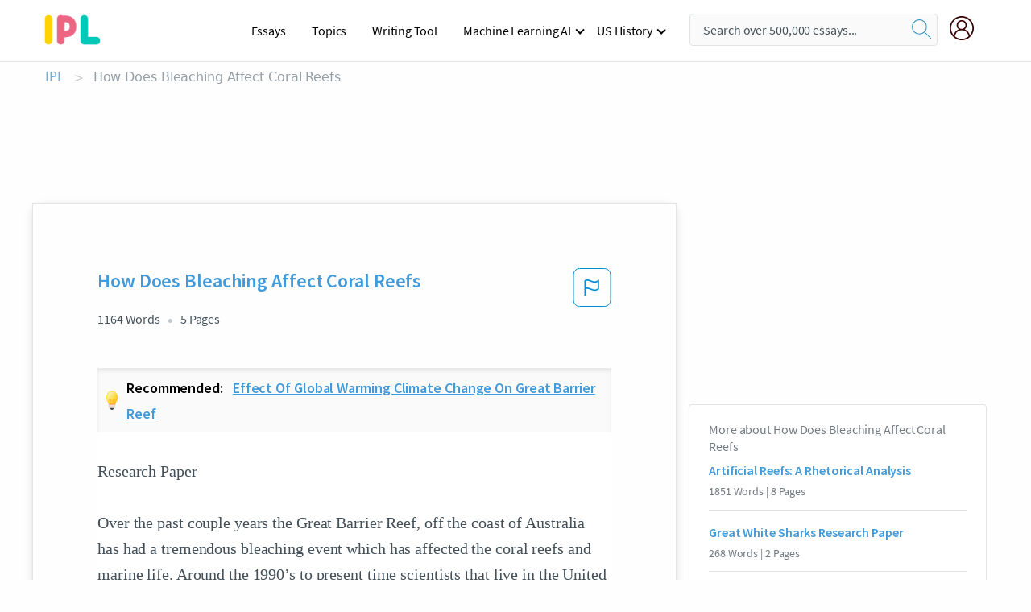

--- FILE ---
content_type: text/html; charset=UTF-8
request_url: https://www.ipl.org/essay/Essay-On-The-Great-Barrier-Reef-PC4J8LE5Z2R
body_size: 2410
content:
<!DOCTYPE html>
<html lang="en">
<head>
    <meta charset="utf-8">
    <meta name="viewport" content="width=device-width, initial-scale=1">
    <title></title>
    <style>
        body {
            font-family: "Arial";
        }
    </style>
    <script type="text/javascript">
    window.awsWafCookieDomainList = ['monografias.com','cram.com','studymode.com','buenastareas.com','trabalhosfeitos.com','etudier.com','studentbrands.com','ipl.org','123helpme.com','termpaperwarehouse.com'];
    window.gokuProps = {
"key":"AQIDAHjcYu/GjX+QlghicBgQ/7bFaQZ+m5FKCMDnO+vTbNg96AGMf6bGuw9mDE9eyBCEMKniAAAAfjB8BgkqhkiG9w0BBwagbzBtAgEAMGgGCSqGSIb3DQEHATAeBglghkgBZQMEAS4wEQQMmnnQ9WfkpQc3fug0AgEQgDsAQF9NEt2/jo5Sc2Lxq/TmfDUwU2A472D8EU2hY1A6vahKX/mrrKco8Mbrl6Xbf4iRd1Ek87aXuadEDg==",
          "iv":"A6x+bwFMvAAAGDYh",
          "context":"oWQGMtbNl1cmMhS+Gj4XgXdKtTfX9oXN3OXfDay1Uz9Q1oV+Uvg3sD+fgg6kgsU01laO/HhqH36fgrmWgu9nZ+5D0fgqHBUOBBowCF4fACLuR4PW4RgdmqZWSMW+KNXBu68YqenmhjqUiQ9eYok9DlDd6ubk1jj+CC9OiIo4hTe0Efqi2DFllsS+OL9X0rUjLNNpAWDv9RPVjBdTEdJfHmgNSuxNt0gLakMni4Ng/Jwx8swL3rllHhY1mhiPraCF8s1CBsKkrur502yY0TT+jMy2+reJY6iYVImGjmPVd+n6LRlqpqp/G09zsP1E6muhmD5MAMRt0OY/[base64]/bPVjQBN/ww2hW9fC8YHxSKcKwAv7bKHvtNHGyzJYuSoEe1r0yPOHUh6N189fqf/D5usXwvQXCFAcAWvL0jCkNl8iZ0fY+DHnaeE4KZJymGTQbZE0TUzDXA15ralagPcS7wM0Vjb2VfR4qSF0eGyA6fGV15xiwUprFBbSv/3A+bkqVGG0Kjy1kRFcjdySKfHq8lLdXsPuAAM4iH6w0+gSIiP7v5aom806sXc9Ly4H2K0vbGHx6sHuYV50Ax4VnaM/O3iw=="
};
    </script>
    <script src="https://ab840a5abf4d.9b6e7044.us-east-2.token.awswaf.com/ab840a5abf4d/b0f70ab89207/49b6e89255bb/challenge.js"></script>
</head>
<body>
    <div id="challenge-container"></div>
    <script type="text/javascript">
        AwsWafIntegration.saveReferrer();
        AwsWafIntegration.checkForceRefresh().then((forceRefresh) => {
            if (forceRefresh) {
                AwsWafIntegration.forceRefreshToken().then(() => {
                    window.location.reload(true);
                });
            } else {
                AwsWafIntegration.getToken().then(() => {
                    window.location.reload(true);
                });
            }
        });
    </script>
    <noscript>
        <h1>JavaScript is disabled</h1>
        In order to continue, we need to verify that you're not a robot.
        This requires JavaScript. Enable JavaScript and then reload the page.
    </noscript>
</body>
</html>

--- FILE ---
content_type: text/html; charset=utf-8
request_url: https://www.ipl.org/essay/Essay-On-The-Great-Barrier-Reef-PC4J8LE5Z2R
body_size: 24804
content:
<!DOCTYPE html><html lang="en"><head><meta charSet="utf-8"/><meta name="viewport" content="width=device-width, initial-scale=1"/><link rel="preload" as="image" href="//assets.ipl.org/1.17/images/logos/ipl/logo-ipl.png"/><link rel="preload" as="image" href="//assets.ipl.org/1.17/images/icons/ipl/magnifying-glass.svg"/><link rel="preload" as="image" href="//assets.ipl.org/1.17/images/icons/user.png"/><link rel="preload" as="image" href="//assets.ipl.org/1.17/images/exitIntentModal/bulb.png"/><link rel="preload" as="image" href="//assets.ipl.org/1.17/images/exitIntentModal/close.png"/><link rel="preload" as="image" href="//assets.ipl.org/1.17/images/exitIntentModal/shield.png"/><link rel="preload" as="image" href="//assets.ipl.org/1.17/images/others/search.png"/><link rel="preload" as="image" href="//assets.ipl.org/1.17/images/exitIntentModal/search.png"/><link rel="stylesheet" href="/_next/static/css/275ed64cc4367444.css" data-precedence="next"/><link rel="stylesheet" href="/_next/static/css/d1010e730fb921b1.css" data-precedence="next"/><link rel="stylesheet" href="/_next/static/css/8584ffabdd5f8c16.css" data-precedence="next"/><link rel="stylesheet" href="/_next/static/css/9c19318485a4db35.css" data-precedence="next"/><link rel="stylesheet" href="/_next/static/css/bd5e8bc2e7c36d97.css" data-precedence="next"/><link rel="stylesheet" href="/_next/static/css/e4dccb509d93907a.css" data-precedence="next"/><link rel="preload" as="script" fetchPriority="low" href="/_next/static/chunks/webpack-417f1a94d57302c0.js"/><script src="/_next/static/chunks/fd9d1056-4b62698693dbfabc.js" async=""></script><script src="/_next/static/chunks/8762-8ad353e02bc2af3c.js" async=""></script><script src="/_next/static/chunks/main-app-f4796c898d921638.js" async=""></script><script src="/_next/static/chunks/3ff803c2-f0f7edafd4775fbe.js" async=""></script><script src="/_next/static/chunks/app/(essay)/essay/%5Bslug%5D/error-53b2f000131f2229.js" async=""></script><script src="/_next/static/chunks/app/(essay)/essay/%5Bslug%5D/not-found-d879a0942c99821b.js" async=""></script><script src="/_next/static/chunks/app/(essay)/error-69dfc0ff013e5bf5.js" async=""></script><script src="/_next/static/chunks/app/(essay)/essay/%5Bslug%5D/page-fe7c03fe3daa5a0f.js" async=""></script><script src="/_next/static/chunks/app/error-244b34cbf9e834f0.js" async=""></script><script src="/_next/static/chunks/4977-dce6ba04846f9cff.js" async=""></script><script src="/_next/static/chunks/app/layout-2040570caa53cf2f.js" async=""></script><script src="/_next/static/chunks/app/global-error-27218bf9570c0318.js" async=""></script><link rel="preload" href="https://cdn.cookielaw.org/consent/b0cd8d85-662e-4e9b-8eaf-21bfeb56b3d5/OtAutoBlock.js" as="script"/><link rel="preload" href="https://www.ipl.org/s/react-users-frontend/js/ruf-version.js" as="script"/><link rel="preload" href="/s2/js/funnel-client.js" as="script"/><link rel="preload" href="/s2/js/exitintent/exitintent.min.js" as="script"/><title>How Does Bleaching Affect Coral Reefs | ipl.org</title><meta name="description" content="Research Paper Over the past couple years the Great Barrier Reef, off the coast of Australia has had a tremendous bleaching event which has affected the..."/><link rel="canonical" href="https://www.ipl.org/essay/Essay-On-The-Great-Barrier-Reef-PC4J8LE5Z2R"/><meta name="next-size-adjust"/><script src="/_next/static/chunks/polyfills-42372ed130431b0a.js" noModule=""></script></head><body class="__className_e8ce0c"><script>(self.__next_s=self.__next_s||[]).push(["https://cdn.cookielaw.org/consent/b0cd8d85-662e-4e9b-8eaf-21bfeb56b3d5/OtAutoBlock.js",{}])</script><noscript><iframe src="//www.googletagmanager.com/ns.html?id=GTM-T86F369" height="0" width="0" style="display:none;visibility:hidden"></iframe></noscript><div class="flex flex-col justify-around min-h-[100vh]"><header class="header-splat"><div class="row header-row"><div class="columns large-1 medium-1 small-4 header-splat__columns mobile-flex"><label for="drop" class="nav-toggle"><span></span></label><a href="/" aria-label="ipl-logo-bg" class="show-for-large display-inline-block vert-align-middle full-height"><div class="header-splat__logo-container" style="background-image:url(//assets.ipl.org/1.17/images/logos/ipl/logo-ipl.png)"></div></a><div class="hide-for-large-up display-inline-block vert-align-middle full-height"><a href="/" class="cursorPointer" aria-label="ipl-logo"><img class="vert-center no-material-style" src="//assets.ipl.org/1.17/images/logos/ipl/logo-ipl.png" width="70" height="35" alt="ipl-logo"/></a></div></div><div class="columns large-6 medium-5 small-4 full-height header-navbar" style="visibility:hidden;width:180%!important"><div class="nav-container"><nav><input type="checkbox" id="drop"/><ul class="menu"><li><a href="/writing">Essays</a></li><li><a href="/topics">Topics</a></li><li><a href="/editor">Writing Tool</a></li><li><a href="/div/machine-learning-ai/">Machine Learning AI</a><input type="checkbox" id="drop-2"/><ul><li class="bordered"><a href="/div/chatgpt/">ChatGPT</a></li></ul></li><li><a href="#">US History</a><input type="checkbox" id="drop-2"/><ul><li class="bordered"><a href="/div/potus/">Presidents of the United States</a><input type="checkbox" id="drop-3"/><ul><li><a href="/div/potus/jrbiden.html ">Joseph Robinette Biden</a></li><li><a href="/div/potus/djtrump.html ">Donald Trump</a></li><li><a href="/div/potus/bhobama.html ">Barack Obama</a></li></ul></li><li class="bordered"><a href="/div/stateknow">US States</a><input type="checkbox" id="drop-4"/><ul><li><a href="/div/stateknow/popchart.html ">States Ranked by Size &amp; Population</a></li><li><a href="/div/stateknow/dates.html">States Ranked by Date</a></li></ul></li></ul></li></ul></nav></div></div><div class="columns large-12 medium-12 small-4 header-splat__search-box-container"><div class="d-flex"><div class="search-box header-splat__search-box header-splat__search-box--low search-box z-index-2" id="header__search-box"><form class="toggle-trigger" action="https://www.ipl.org/search" method="GET"><input type="text" class="search-box__input search-box__input--splat-header search-box__input--gray-bg " placeholder="Search over 500,000 essays..." name="query"/><button class="search-box__button search-box__button--splat-header" type="submit" aria-label="search"><div class="search-box__svg-cont"><img class="search-box__svg search-box__svg-middle no-material-style" src="//assets.ipl.org/1.17/images/icons/ipl/magnifying-glass.svg" alt="search" width="24px" height="24px"/></div></button></form></div><div class="header-splat__columns align-right user-account"><div class="header-splat__search-toggle-container" style="right:5rem"><i class="weight-500 icon icon-ui-24-search header-splat__icon-ui-24-search-toggle" id="header-splat__icon-ui-24-search-toggle"></i></div><a href="/dashboard" rel="nofollow" aria-label="My Account"><div class="burger full-height vert-align-middle display-inline-block cursorPointer position-relative"><div class="vert-center"><img class="no-material-style" width="30" height="30" src="//assets.ipl.org/1.17/images/icons/user.png" alt="user-icon"/></div></div></a></div></div></div></div></header><div class="ipl-main-container"><script data-ot-ignore="true" type="application/ld+json">
      {
        "@context": "https://schema.org",
        "@type": "Article",
        "headline": "How Does Bleaching Affect Coral Reefs",
        "image": "//assets.ipl.org/1.17/images/logos/ipl/logo-ipl.png",
        "datePublished": "2020-06-22T16:41:56.000Z",
        "dateModified": "2021-02-01T10:55:22.000Z",
        "author": {
          "@type": "Organization",
          "name": "ipl.org"
        },
        "description": "Research Paper Over the past couple years the Great Barrier Reef, off the coast of Australia has had a tremendous bleaching event which has affected the...",
        "isAccessibleForFree": "False",
        "hasPart":
          {
          "@type": "WebPage",
          "isAccessibleForFree": "False",
          "cssSelector" : ".paywall"
          }
      }
    </script><script>(self.__next_s=self.__next_s||[]).push([0,{"data-ot-ignore":true,"children":"window.dataLayer = window.dataLayer || [];\n        dataLayer.push({ \"environment\": \"production\" });\ndataLayer.push({ \"ga_enable_tracking\": \"true\" });\ndataLayer.push({ \"version\": \"1.0.27\" });\ndataLayer.push({ \"source_site_id\": 32 });\n","id":"envScript"}])</script><div class="row"><nav aria-label="breadcrumb" class="w-max"><ol aria-label="Breadcrumbs:" role="navigation" class="flex flex-wrap items-center w-full bg-opacity-60 py-2 px-4 rounded-md breadcrumbs justify-start bg-white"><li class="flex items-center text-blue-gray-900 antialiased font-sans text-sm font-normal leading-normal cursor-pointer transition-colors duration-300 hover:text-light-blue-500"><a href="/" class="opacity-60">IPL</a><span class="text-blue-gray-500 text-sm antialiased font-sans font-normal leading-normal mx-2 pointer-events-none select-none">&gt;</span></li><li class="flex items-center text-blue-gray-900 antialiased font-sans text-sm font-normal leading-normal cursor-pointer transition-colors duration-300 hover:text-light-blue-500"><span class="ash-gray capitalize">How Does Bleaching Affect Coral Reefs</span></li></ol></nav></div><div id="essay_ad_top"></div><div id="exit-intent-modal" class="display-none"><div class="modal_container"><div class="main_exit-intent-modal"><div class="modal-union"><div class="polygon-icon"><img class="polygon" src="data:image/svg+xml,%3csvg%20width=&#x27;13&#x27;%20height=&#x27;22&#x27;%20viewBox=&#x27;0%200%2013%2022&#x27;%20fill=&#x27;none&#x27;%20xmlns=&#x27;http://www.w3.org/2000/svg&#x27;%3e%3cpath%20d=&#x27;M12.1404%2010.8799L0.140427%200.487579L0.140427%2021.2722L12.1404%2010.8799Z&#x27;%20fill=&#x27;%230280BE&#x27;/%3e%3c/svg%3e" alt="right-arrow"/></div><div class="main-frame-content"><div class="bulb"><img class="bulb-icon" src="//assets.ipl.org/1.17/images/exitIntentModal/bulb.png" alt="bulb-icon"/></div><div class="content"><h5 class="hading-tag">Wait a second!</h5><p class="description">More handpicked essays just for you.</p></div></div></div><div class="essay-modal-container"><div class="close-modal"><img class="close-icon" src="//assets.ipl.org/1.17/images/exitIntentModal/close.png" alt="close-icon"/></div><div class="essay-container"><div class="essay-content"><div class="vertical_line"></div><div class="box_content"><div class="essay-heading"><p class="title">Effect of global warming climate change on great barrier reef</p></div><div class="essay-link"><a href="/essay/Great-Barrier-Reef-Climate-Change-FK9QL2QBUXFV" class="button mobile_button">Read ESSAY 1</a></div></div></div><div class="essay-content"><div class="vertical_line"></div><div class="box_content"><div class="essay-heading"><p class="title">Effects on coral from global warming</p></div><div class="essay-link"><a href="/essay/Essay-On-Global-Warming-Affecting-Coral-P3DNWWKRC4DR" class="button mobile_button">Read ESSAY 2</a></div></div></div><div class="essay-content"><div class="vertical_line"></div><div class="box_content"><div class="essay-heading"><p class="title">Effects on coral from global warming</p></div><div class="essay-link"><a href="/essay/Influence-Climate-Change-On-Coral-Reefs-P338X7H4AJP6" class="button mobile_button">Read ESSAY 3</a></div></div></div></div><div class="essay display-none" modal-attribute="modal-2 modal-3"><div class="essay_content"><div class="shield"><img class="shield-icon" src="//assets.ipl.org/1.17/images/exitIntentModal/shield.png" alt="shield-img"/></div><p class="essay-descriptions"><strong>Don’t take our word for it </strong>- see why 10 million students trust us with their essay needs.</p></div><div class="trial-button display-none" modal-attribute="modal-2"><a href="https://www.ipl.org/plans" class="trial_button">Start your <span>$7 for 7 days</span> trial now!</a></div><form id="search" modal-attribute="modal-3" class="display-none" action="/search"><div class="input-search-box"><img class="input-search-icon" src="//assets.ipl.org/1.17/images/others/search.png" alt="search-img"/><input type="text" id="search-input" placeholder="Search for essays, topics or keywords…" name="query"/></div><button id="search-button"><img class="search-icon" src="//assets.ipl.org/1.17/images/exitIntentModal/search.png" alt="search-img"/><span>FIND MY ESSAY</span></button></form></div></div></div></div></div><div class="row essay-preview-block "><div class="columns large-8 paper-container paper-container--with-sidebar position-relative border-box-shadow margin-4 paper-container--with-sidebar"><div class="position-relative margin-4 text-xl"><div class="popup-funnel-modal" id="DivFunnelModal"></div><div id="essay-body-heading-details"><div class="flex justify-between"><h1 style="color:#419ad9" class="weight-700 heading-m heading-font">How Does Bleaching Affect Coral Reefs</h1><button class="bg-transparent border-0 content-flag-color p-0 m-0 h-[49px] w-[48px] shadow-none outline-0 font-normal hover:shadow-none hover:outline-0 focus:shadow-none focus:outline-0"><svg width="48" height="49" viewBox="0 0 48 49" fill="none" xmlns="http://www.w3.org/2000/svg"><rect x="1" y="0.5" width="46" height="47.0413" rx="7.5" stroke="currentcolor"></rect><path d="M16.1668 34.0413H14.5V15.2062L14.9167 14.9561C17.667 13.206 20.2506 14.2061 22.7508 15.2062C25.5844 16.3729 28.168 17.373 31.5017 14.9561L32.8351 14.0394V26.1239L32.5018 26.3739C28.418 29.3742 25.0844 28.0408 22.0841 26.7906C19.9172 25.9572 18.0837 25.2071 16.1668 26.1239V34.0413ZM18.0837 24.0404C19.6672 24.0404 21.2507 24.6238 22.7508 25.2905C25.4177 26.3739 28.0013 27.374 31.1683 25.2905V17.2064C27.668 19.0399 24.751 17.8731 22.0841 16.7897C19.9172 15.9562 18.0837 15.2062 16.1668 16.1229V24.2904C16.8336 24.1237 17.417 24.0404 18.0837 24.0404Z" fill="currentcolor"></path></svg></button></div><div class="essay-details mb-12 text-base"><span class="text-m">1164<!-- --> Words</span><span class="text-m">5<!-- --> Pages</span></div></div><div class="recommended margin-top-1"><img class="recommended-bulb_icon" src="//assets.ipl.org/1.17/images/exitIntentModal/bulb.png" alt="bulb-icon"/><p><span class="recommended-heading">Recommended: </span><a href="/essay/Great-Barrier-Reef-Climate-Change-FK9QL2QBUXFV" class="recommended-link">Effect of global warming climate change on great barrier reef</a></p></div><div style="color:#435059" class="relative flex flex-col bg-clip-border rounded-xl bg-white text-gray-700 paper-holder p-0 shadow-none"> <article class="text-l document__body padding-top-2 white-space--break-spaces break-word source-serif "><span className="document__preview text-l source-serif" key=0><p>Research Paper <br />
Over the past couple years the Great Barrier Reef, off the coast of Australia has had a tremendous bleaching event which has affected the coral reefs and marine life. Around the 1990’s to present time scientists that live in the United States have travelled to the coast of Australia to find out why <a href='/topics/global-warming' class='brand-secondary'>global warming</a> is happening in these areas. This reef is one of  the natural wonders being uniquely seen from the Earth&#39;s orbit.The rising temperatures in of the water has impacted about 1,400 miles of  ecosystem including marine life and <a href='/topics/coral' class='brand-secondary'>coral</a> reefs. Along with about 1.6 million dollars to decrease the amount of reefs death. People across the whole world have been bickering about a reconstruction of these reefs because this bleaching<a data-fulldoc=/document/PC4J8LE5Z2R class="document__middle white-space--normal source-serif text-l" rel="nofollow" style="cursor:pointer;white-space: normal;">
      <i>&hellip;show more content&hellip;</i>
   </a></p></span><span className="document__preview text-l source-serif" key=1><p>The great barrier reef is dying too quickly to keep up with, ending up with not enough reconstruction time. This is going to be tough on the reconstruction efforts for many people. People all over the world come to see this amazing site and now they can not because of the terrible catastrophe that laid before. Over the course of these years the reef has been getting much more worse as temperature levels rise as well as the number of starfish. “The health and future of the Great Barrier Reef is a priority for us. Bleaching reinforces the need for us to continue working with our partners to improve the reef’s resilience to give it the best possible chance of dealing with <a href='/topics/climate-change' class='brand-secondary'>climate change</a> impacts,” (National Geographic). The reef has been bleaching for many years and has had little to no reinforcement or<a data-fulldoc=/document/PC4J8LE5Z2R class="document__middle white-space--normal source-serif text-l" rel="nofollow" style="cursor:pointer;white-space: normal;">
      <i>&hellip;show more content&hellip;</i>
   </a></p></span><span className="document__preview text-l source-serif" key=2><p class='text-ellipsis-after'>Due to global warming the oceans water is heating and killing the coral reefs which is affecting the marine life. Of the coast of many southern hemisphere countries corals have damaged the ecosystem and the life cycle. Over the course of 1 year the reefs have minimized in size by around 30%, so in about 5 years it might not even be here. Throughout the years of the bleaching events people have been fighting to finally get their reefs back to where they should be, but with weather they can not control it has been a little challenging. Overall, coral bleaching is a big issue that needs to be addressed because the biggest living structure in the world might yet to be</p></span></article></div><div class="paper__gradient paper__gradient--bottom"></div><div class="center paper__cta"><a id="ShowMoreButton" class="button text-m" data-fulldoc="/document/PC4J8LE5Z2R">Show More</a></div></div><div id="essay_ad_related"></div><div><div class="paper--related-separator"><span class="paper--related-separator-word">Related</span></div><section><div class="paper paper--related"><div id="essay-body-heading-details"><div class=""><a href="/essay/Artificial-Reefs-A-Rhetorical-Analysis-PKWHA6M42DTT"><h2 style="color:#419ad9" class="weight-700 heading-m heading-font">Artificial Reefs: A Rhetorical Analysis</h2></a></div><div class="paper--related__details"><span class="text-m">1851<!-- --> Words</span> | <span class="text-m">8<!-- --> Pages</span></div></div><p class="m-0 text-l source-serif break-word text-ellipsis-after" style="color:#435059">Oceans are peaceful, majestic, and filled with amazing and vibrant color. A lot of the prostown beauty in oceans can be credited to coral reefs. Lately though, natural coral reefs have been dying for various reasons, and some people believe that artificial reefs can help not only the natural reefs, but other surrounding ecosystems in their environment. Various articles use rhetorical techniques in hopes of enhancing their articles about whether or not artificial reefs are helping or harming the oceans. The first article, “Concern Lingers on Success of Artificial Reefs”, was written by Charles Q. Choi, and for Live Science, looks at both the pro and con side of artificial reefs.</p><div class="paper__gradient paper__gradient--bottom"></div><div class="center paper__cta"><a class="button text-m" href="/essay/Artificial-Reefs-A-Rhetorical-Analysis-PKWHA6M42DTT">Read More</a></div></div><div class="paper paper--related"><div id="essay-body-heading-details"><div class=""><a href="/essay/Great-White-Sharks-Research-Paper-PKERP4BENDTT"><h2 style="color:#419ad9" class="weight-700 heading-m heading-font">Great White Sharks Research Paper</h2></a></div><div class="paper--related__details"><span class="text-m">268<!-- --> Words</span> | <span class="text-m">2<!-- --> Pages</span></div></div><p class="m-0 text-l source-serif break-word text-ellipsis-after" style="color:#435059">Recently, because of the downturn of sharks, those coral reefs and seagrass</p><div class="paper__gradient paper__gradient--bottom"></div><div class="center paper__cta"><a class="button text-m" href="/essay/Great-White-Sharks-Research-Paper-PKERP4BENDTT">Read More</a></div></div><div class="paper paper--related"><div id="essay-body-heading-details"><div class=""><a href="/essay/The-Weather-Makers-Summary-PJSCDFVC3UU"><h2 style="color:#419ad9" class="weight-700 heading-m heading-font">The Weather Makers Chapter Summary</h2></a></div><div class="paper--related__details"><span class="text-m">1024<!-- --> Words</span> | <span class="text-m">5<!-- --> Pages</span></div></div><p class="m-0 text-l source-serif break-word text-ellipsis-after" style="color:#435059">Thus it is much better to prevent coral bleaching than to accomplish its recovery which may take many</p><div class="paper__gradient paper__gradient--bottom"></div><div class="center paper__cta"><a class="button text-m" href="/essay/The-Weather-Makers-Summary-PJSCDFVC3UU">Read More</a></div></div><div class="paper paper--related"><div id="essay-body-heading-details"><div class=""><a href="/essay/Great-Barrier-Reef-Analysis-FC6CPF3WVTU"><h2 style="color:#419ad9" class="weight-700 heading-m heading-font">Great Barrier Reef Destruction Essay</h2></a></div><div class="paper--related__details"><span class="text-m">1322<!-- --> Words</span> | <span class="text-m">6<!-- --> Pages</span></div></div><p class="m-0 text-l source-serif break-word text-ellipsis-after" style="color:#435059">5 Destruction of the Great Barrier Reef 
	Now it is apparent that the Great Barrier Reef is a fragile ecosystem as it is an interaction of these easily changeable factors, which brings us to the threats with which the Great Barrier Reef has to deal. 

5.1 Natural destruction: Crown-of-thorns starfish 
	It seems that every animal in the world acts as a source of food for other animals; this is also true for corals. The crown-of-thorns starfish, which has 21 thorny arms and a length of 80 cm, feeds on corals, coral polyps, and coral algae.</p><div class="paper__gradient paper__gradient--bottom"></div><div class="center paper__cta"><a class="button text-m" href="/essay/Great-Barrier-Reef-Analysis-FC6CPF3WVTU">Read More</a></div></div><div class="paper paper--related"><div id="essay-body-heading-details"><div class=""><a href="/essay/Summary-The-Great-Barrier-Reef-FK4PWBUXFV"><h2 style="color:#419ad9" class="weight-700 heading-m heading-font">Summary: The Great Barrier Reef</h2></a></div><div class="paper--related__details"><span class="text-m">701<!-- --> Words</span> | <span class="text-m">3<!-- --> Pages</span></div></div><p class="m-0 text-l source-serif break-word text-ellipsis-after" style="color:#435059">In 2014, the Great Barrier Reef was added to the UNESCO 's Endangered Sites list. Along the coast of Queensland, where the coral reef is, there are many ports located there and oil sludge is constantly being dumped into the ocean. The Great Barrier Reef is in dire need of being restored and protected.  
Michelle Innis in "Great Barrier Reef Is Not  'in Danger ' but Needs Care, U.N. Experts Say" talks about the Great Barrier Reef being threatened. A</p><div class="paper__gradient paper__gradient--bottom"></div><div class="center paper__cta"><a class="button text-m" href="/essay/Summary-The-Great-Barrier-Reef-FK4PWBUXFV">Read More</a></div></div><div class="paper paper--related"><div id="essay-body-heading-details"><div class=""><a href="/essay/How-Is-Climate-Change-Affecting-The-Central-E0D587BBA2047BF0"><h2 style="color:#419ad9" class="weight-700 heading-m heading-font">How Is Climate Change Affecting The Central American And Caribbean Country Of Belize</h2></a></div><div class="paper--related__details"><span class="text-m">973<!-- --> Words</span> | <span class="text-m">4<!-- --> Pages</span></div></div><p class="m-0 text-l source-serif break-word text-ellipsis-after" style="color:#435059">Warmer sea temperatures damage coral reefs that usually attract thousands of tourists wanting to snorkel and scuba dive in the world’s second largest barrier reef. Belize however, is already experiencing episodes of extreme coral bleaching all without recovery. Studies have shown that if temperatures keep rising, Belize is going to lose every one of its beaches by the end of the century. Moreover, due to increased flooding and lack of proper infrastructure, Belize has had an increase in dengue and now zika outbreaks. (Fuller, 2012)</p><div class="paper__gradient paper__gradient--bottom"></div><div class="center paper__cta"><a class="button text-m" href="/essay/How-Is-Climate-Change-Affecting-The-Central-E0D587BBA2047BF0">Read More</a></div></div><div class="paper paper--related"><div id="essay-body-heading-details"><div class=""><a href="/essay/Great-Barrier-Reef-Threats-P33PRA742DTT"><h2 style="color:#419ad9" class="weight-700 heading-m heading-font">Great Barrier Reef Threats</h2></a></div><div class="paper--related__details"><span class="text-m">121<!-- --> Words</span> | <span class="text-m">1<!-- --> Pages</span></div></div><p class="m-0 text-l source-serif break-word text-ellipsis-after" style="color:#435059">The Great Barrier Reef has and will continue to face countless threats in its lifetime. The reef has survived through millions of disastrous events through the years. The Crown of Thorns Starfish (COTS) is a major threat to the coral reefs which helps destroy the Great Barrier Reef. This threat may be no bigger than a dinner plate, but it is one of the biggest threats to the Great Barrier Reef. Kate Osborne and researchers discovered that Crown of Thorns Starfish were responsible for 36.7% of coral damage, 33.8% caused by storms, 6.5% by disease, 5.6% created by bleaching and 17.4% unknown or multiple causes of the damage to the Great Barrier Reef, as shown in Appendix 1 (The Conversation. 2012).</p><div class="paper__gradient paper__gradient--bottom"></div><div class="center paper__cta"><a class="button text-m" href="/essay/Great-Barrier-Reef-Threats-P33PRA742DTT">Read More</a></div></div><div class="paper paper--related"><div id="essay-body-heading-details"><div class=""><a href="/essay/Great-Barrier-Reef-Research-Paper-FCD6SMC3GG"><h2 style="color:#419ad9" class="weight-700 heading-m heading-font">Great Barrier Reef Research Paper</h2></a></div><div class="paper--related__details"><span class="text-m">770<!-- --> Words</span> | <span class="text-m">4<!-- --> Pages</span></div></div><p class="m-0 text-l source-serif break-word text-ellipsis-after" style="color:#435059">The Great Barrier Reef is also named one of the seven natural wonders of the earth as it inhabits colorful kinds of sponges and fish, an incredible variety of water plants and, of course, many different types of corals.4 The main aims of this term paper are to show why the Great Barrier Reef is a fragile ecosystem, the factors the reef depends on, how global warming boosted by human kind damages the reef, and other threats (mainly caused by human kind) the reef has to deal with, what the future will look like with a damaged and weak reef, as well as suggest some means of protection against the destruction of natural wonders like the Great Barrier</p><div class="paper__gradient paper__gradient--bottom"></div><div class="center paper__cta"><a class="button text-m" href="/essay/Great-Barrier-Reef-Research-Paper-FCD6SMC3GG">Read More</a></div></div><div class="paper paper--related"><div id="essay-body-heading-details"><div class=""><a href="/essay/What-Is-The-Best-Time-To-The-FCJSNV5YNR"><h2 style="color:#419ad9" class="weight-700 heading-m heading-font">Best Time To Visit To The Great Barrier Reef</h2></a></div><div class="paper--related__details"><span class="text-m">882<!-- --> Words</span> | <span class="text-m">4<!-- --> Pages</span></div></div><p class="m-0 text-l source-serif break-word text-ellipsis-after" style="color:#435059">•	 The owners of the Great Barrier reef are trying their best in leaving it as beautiful as it normally is, and this is clear that the great barrier reef

•	For how much the Queensland cares that the great barrier reef ministry are caring a lot about the GBR   and they took world’s best practice in the development of cooperative management

Human and natural threats to the reef: 

Natural impact

•	Storms and earthquakes: the disasters that will happen after the storms or earthquakes that could happen. 

•	Water temperature rise and coral bleaching: it’s a problem in the climate change too; climate change and water can give us warm water and change local ecological conditions.</p><div class="paper__gradient paper__gradient--bottom"></div><div class="center paper__cta"><a class="button text-m" href="/essay/What-Is-The-Best-Time-To-The-FCJSNV5YNR">Read More</a></div></div><div class="paper paper--related"><div id="essay-body-heading-details"><div class=""><a href="/essay/Essay-On-Coral-Reefs-PKVW8YK6J4DR"><h2 style="color:#419ad9" class="weight-700 heading-m heading-font">Coral Reef Essay</h2></a></div><div class="paper--related__details"><span class="text-m">1125<!-- --> Words</span> | <span class="text-m">5<!-- --> Pages</span></div></div><p class="m-0 text-l source-serif break-word text-ellipsis-after" style="color:#435059">Over a large portion of the world 's reefs are at risk of human damage, and 27% are in high danger. The reefs of Southeast Asia, which transpire to be the most species differing reefs on the planet, are moreover in the most</p><div class="paper__gradient paper__gradient--bottom"></div><div class="center paper__cta"><a class="button text-m" href="/essay/Essay-On-Coral-Reefs-PKVW8YK6J4DR">Read More</a></div></div><div class="paper paper--related"><div id="essay-body-heading-details"><div class=""><a href="/essay/Coral-Reef-Essay-FCZC5RDQFDU"><h2 style="color:#419ad9" class="weight-700 heading-m heading-font">Coral Reef Essay</h2></a></div><div class="paper--related__details"><span class="text-m">1158<!-- --> Words</span> | <span class="text-m">5<!-- --> Pages</span></div></div><p class="m-0 text-l source-serif break-word text-ellipsis-after" style="color:#435059">After that, El Niño came along and brought warmer water than usual which parched the reef to death. This led to coral bleaching and a 48% decline in coral cover. 

Introduction
 Coral reefs are an island’s protective mechanism, and are one of the most diversified ecosystems in the aquatic system. Its richness is comparable to tropical</p><div class="paper__gradient paper__gradient--bottom"></div><div class="center paper__cta"><a class="button text-m" href="/essay/Coral-Reef-Essay-FCZC5RDQFDU">Read More</a></div></div><div class="paper paper--related"><div id="essay-body-heading-details"><div class=""><a href="/essay/Coral-Bleaching-Effects-FCMZK6PSQU"><h2 style="color:#419ad9" class="weight-700 heading-m heading-font">Essay On Coral Bleaching</h2></a></div><div class="paper--related__details"><span class="text-m">1062<!-- --> Words</span> | <span class="text-m">5<!-- --> Pages</span></div></div><p class="m-0 text-l source-serif break-word text-ellipsis-after" style="color:#435059">The Cultural Effects of Coral Bleaching
Located in warm, shallow waters, one species is near it’s extinction. Scientific studies has anticipated this for years, but many people do not understand the _damage this obsolescence would have on the environment. An essential animal in the ocean, coral, is, “home to 25% of all marine fish species,” according to The Reef Resilience Network, which specializes in helping save coral. Corals have very special tolerances to things like temperatures, salinity levels, and pollution, which causes coral stress, or bleaching. When bleaching occurs because of the unsuitable conditions, the corals expel the algae living in them, turns white, and dies, When corals die, thousands of sea creatures living around reefs</p><div class="paper__gradient paper__gradient--bottom"></div><div class="center paper__cta"><a class="button text-m" href="/essay/Coral-Bleaching-Effects-FCMZK6PSQU">Read More</a></div></div><div class="paper paper--related"><div id="essay-body-heading-details"><div class=""><a href="/essay/Essay-On-Coral-Reef-Bleaching-FCV7J3NPG"><h2 style="color:#419ad9" class="weight-700 heading-m heading-font">Coral Reefs</h2></a></div><div class="paper--related__details"><span class="text-m">1307<!-- --> Words</span> | <span class="text-m">6<!-- --> Pages</span></div></div><p class="m-0 text-l source-serif break-word text-ellipsis-after" style="color:#435059">One scientist goes on to state, “To replant the Great Barrier Reef by planting fragments that cost $5 a piece to grow in the aquaculture facilities across 40,000km² of the Great Barrier Reef would cost $200 billion. And if we then decided that we would want at least 20 different species within those communities, the cost would be $4 trillion. The numbers are quickly astronomical and impossible.” (Hoegh-Guldberg, 2012) There is now no way for us to quickly save the coral population from dying out.</p><div class="paper__gradient paper__gradient--bottom"></div><div class="center paper__cta"><a class="button text-m" href="/essay/Essay-On-Coral-Reef-Bleaching-FCV7J3NPG">Read More</a></div></div><div class="paper paper--related"><div id="essay-body-heading-details"><div class=""><a href="/essay/Coral-Reefs-Effects-PJJF7VXZN6"><h2 style="color:#419ad9" class="weight-700 heading-m heading-font">Perforestation And Deforestation</h2></a></div><div class="paper--related__details"><span class="text-m">736<!-- --> Words</span> | <span class="text-m">3<!-- --> Pages</span></div></div><p class="m-0 text-l source-serif break-word text-ellipsis-after" style="color:#435059">The zooxanthellae, an algae that live in the tissues of corals and their source of food, leave their tissue if higher temperatures carry on for weeks. This causes the corals to turn white since it is the zooxanthellae that produces their color. ‘Bleached corals’ are the ones that are white and unhealthy which means they are weak and less able to fight disease. As climate change (higher or warmer water temperature) continues, bleaching will become more common and overall health of coral reefs will deteriorate. Across the Pacific Ocean, coral reefs are declining at a rate of about two percent a year, and it may be only 40 to 50 years before they’re completely gone.</p><div class="paper__gradient paper__gradient--bottom"></div><div class="center paper__cta"><a class="button text-m" href="/essay/Coral-Reefs-Effects-PJJF7VXZN6">Read More</a></div></div><div class="paper paper--related"><div id="essay-body-heading-details"><div class=""><a href="/essay/The-Great-Barrier-Reef-The-Importance-Of-FCJDPJ32PG"><h2 style="color:#419ad9" class="weight-700 heading-m heading-font">Great Barrier Reef Heritage</h2></a></div><div class="paper--related__details"><span class="text-m">963<!-- --> Words</span> | <span class="text-m">4<!-- --> Pages</span></div></div><p class="m-0 text-l source-serif break-word text-ellipsis-after" style="color:#435059">At the time the reef was engraved it was recognised that to incorporate all the intentions and determinations, the whole Great Barrier Reef was the best way to guarantee the dependability of the coral reef ecology in all its varied qualities. 
Strengths of the Great Barrier Reef-
•	World Class: A well-known world icon, the Great Barrier Reef was bestowed as a World Heritage site in 1981. It is recognised as one of the Seven Natural Wonders of the World and the Queensland National Trust has designated it AUS icon and tourist attraction. It is the best sheltered, fore fended and the best existing reef system in the world with its own particular dedicated management society. 
•	Intricate: An amusing immersed home to more than 30 types of whales and dolphins, 1625 types of fish, 411 varieties of hard coral and more than 160 types of delicate coral (comprises of 10% of the world's delicate coral), upwards of 3,000 types of mollusc, 6 of the7 kinds of marine turtles found in the world and monster shellfishes that are more than 120 years of age.</p><div class="paper__gradient paper__gradient--bottom"></div><div class="center paper__cta"><a class="button text-m" href="/essay/The-Great-Barrier-Reef-The-Importance-Of-FCJDPJ32PG">Read More</a></div></div></section></div></div><div><div class="columns large-4 hide-for-medium-only hide-for-small-only height-auto"><div id="essay_ad_sidebar"></div><div class="card card--sidebar-nav no-border "><div class="card--sidebar-nav__section"><h2 class="heading-xs card--sidebar-nav__heading mid-gray weight-500 margin-2">More about <!-- -->How Does Bleaching Affect Coral Reefs</h2><ul class="card--sidebar-nav__list"><li id="sidebar-nav0" class="card--sidebar-nav__list-item card--sidebar-nav__list-item--separators"><a href="/essay/Artificial-Reefs-A-Rhetorical-Analysis-PKWHA6M42DTT"><h3 class="card--sidebar-nav__linkg heading-xs brand-secondary weight-700">Artificial Reefs: A Rhetorical Analysis</h3></a><span class="text-s mid-gray margin-1 display-block">1851<!-- --> Words | <!-- -->8<!-- --> Pages</span></li><li id="sidebar-nav1" class="card--sidebar-nav__list-item card--sidebar-nav__list-item--separators"><a href="/essay/Great-White-Sharks-Research-Paper-PKERP4BENDTT"><h3 class="card--sidebar-nav__linkg heading-xs brand-secondary weight-700">Great White Sharks Research Paper</h3></a><span class="text-s mid-gray margin-1 display-block">268<!-- --> Words | <!-- -->2<!-- --> Pages</span></li><li id="sidebar-nav2" class="card--sidebar-nav__list-item card--sidebar-nav__list-item--separators"><a href="/essay/The-Weather-Makers-Summary-PJSCDFVC3UU"><h3 class="card--sidebar-nav__linkg heading-xs brand-secondary weight-700">The Weather Makers Chapter Summary</h3></a><span class="text-s mid-gray margin-1 display-block">1024<!-- --> Words | <!-- -->5<!-- --> Pages</span></li><li id="sidebar-nav3" class="card--sidebar-nav__list-item card--sidebar-nav__list-item--separators"><a href="/essay/Great-Barrier-Reef-Analysis-FC6CPF3WVTU"><h3 class="card--sidebar-nav__linkg heading-xs brand-secondary weight-700">Great Barrier Reef Destruction Essay</h3></a><span class="text-s mid-gray margin-1 display-block">1322<!-- --> Words | <!-- -->6<!-- --> Pages</span></li><li id="sidebar-nav4" class="card--sidebar-nav__list-item card--sidebar-nav__list-item--separators"><a href="/essay/Summary-The-Great-Barrier-Reef-FK4PWBUXFV"><h3 class="card--sidebar-nav__linkg heading-xs brand-secondary weight-700">Summary: The Great Barrier Reef</h3></a><span class="text-s mid-gray margin-1 display-block">701<!-- --> Words | <!-- -->3<!-- --> Pages</span></li><li id="sidebar-nav5" class="card--sidebar-nav__list-item card--sidebar-nav__list-item--separators"><a href="/essay/How-Is-Climate-Change-Affecting-The-Central-E0D587BBA2047BF0"><h3 class="card--sidebar-nav__linkg heading-xs brand-secondary weight-700">How Is Climate Change Affecting The Central American And Caribbean Country Of Belize</h3></a><span class="text-s mid-gray margin-1 display-block">973<!-- --> Words | <!-- -->4<!-- --> Pages</span></li><li id="sidebar-nav6" class="card--sidebar-nav__list-item card--sidebar-nav__list-item--separators"><a href="/essay/Great-Barrier-Reef-Threats-P33PRA742DTT"><h3 class="card--sidebar-nav__linkg heading-xs brand-secondary weight-700">Great Barrier Reef Threats</h3></a><span class="text-s mid-gray margin-1 display-block">121<!-- --> Words | <!-- -->1<!-- --> Pages</span></li><li id="sidebar-nav7" class="card--sidebar-nav__list-item card--sidebar-nav__list-item--separators"><a href="/essay/Great-Barrier-Reef-Research-Paper-FCD6SMC3GG"><h3 class="card--sidebar-nav__linkg heading-xs brand-secondary weight-700">Great Barrier Reef Research Paper</h3></a><span class="text-s mid-gray margin-1 display-block">770<!-- --> Words | <!-- -->4<!-- --> Pages</span></li><li id="sidebar-nav8" class="card--sidebar-nav__list-item card--sidebar-nav__list-item--separators"><a href="/essay/What-Is-The-Best-Time-To-The-FCJSNV5YNR"><h3 class="card--sidebar-nav__linkg heading-xs brand-secondary weight-700">Best Time To Visit To The Great Barrier Reef</h3></a><span class="text-s mid-gray margin-1 display-block">882<!-- --> Words | <!-- -->4<!-- --> Pages</span></li><li id="sidebar-nav9" class="card--sidebar-nav__list-item card--sidebar-nav__list-item--separators"><a href="/essay/Essay-On-Coral-Reefs-PKVW8YK6J4DR"><h3 class="card--sidebar-nav__linkg heading-xs brand-secondary weight-700">Coral Reef Essay</h3></a><span class="text-s mid-gray margin-1 display-block">1125<!-- --> Words | <!-- -->5<!-- --> Pages</span></li><li id="sidebar-nav10" class="card--sidebar-nav__list-item card--sidebar-nav__list-item--separators"><a href="/essay/Coral-Reef-Essay-FCZC5RDQFDU"><h3 class="card--sidebar-nav__linkg heading-xs brand-secondary weight-700">Coral Reef Essay</h3></a><span class="text-s mid-gray margin-1 display-block">1158<!-- --> Words | <!-- -->5<!-- --> Pages</span></li><li id="sidebar-nav11" class="card--sidebar-nav__list-item card--sidebar-nav__list-item--separators"><a href="/essay/Coral-Bleaching-Effects-FCMZK6PSQU"><h3 class="card--sidebar-nav__linkg heading-xs brand-secondary weight-700">Essay On Coral Bleaching</h3></a><span class="text-s mid-gray margin-1 display-block">1062<!-- --> Words | <!-- -->5<!-- --> Pages</span></li><li id="sidebar-nav12" class="card--sidebar-nav__list-item card--sidebar-nav__list-item--separators"><a href="/essay/Essay-On-Coral-Reef-Bleaching-FCV7J3NPG"><h3 class="card--sidebar-nav__linkg heading-xs brand-secondary weight-700">Coral Reefs</h3></a><span class="text-s mid-gray margin-1 display-block">1307<!-- --> Words | <!-- -->6<!-- --> Pages</span></li><li id="sidebar-nav13" class="card--sidebar-nav__list-item card--sidebar-nav__list-item--separators"><a href="/essay/Coral-Reefs-Effects-PJJF7VXZN6"><h3 class="card--sidebar-nav__linkg heading-xs brand-secondary weight-700">Perforestation And Deforestation</h3></a><span class="text-s mid-gray margin-1 display-block">736<!-- --> Words | <!-- -->3<!-- --> Pages</span></li><li id="sidebar-nav14" class="card--sidebar-nav__list-item card--sidebar-nav__list-item--separators"><a href="/essay/The-Great-Barrier-Reef-The-Importance-Of-FCJDPJ32PG"><h3 class="card--sidebar-nav__linkg heading-xs brand-secondary weight-700">Great Barrier Reef Heritage</h3></a><span class="text-s mid-gray margin-1 display-block">963<!-- --> Words | <!-- -->4<!-- --> Pages</span></li></ul></div></div><div id="essay_ad_sidebar_1"></div></div></div></div><div class="row columns"><section class="section no-padding padding-bottom-1 no-border--bottom "><div class="container"><div class="row padding-top-1 margin-1"><div class="small-12 columns"><h3 class="heading-m  black weight-500" id="show-related-topics-link">Related Topics</h3></div></div><div class="row" id="related-topics-container"><div class="columns large-10 columns-small-1 columns-medium-1 columns-large-2" id="popular-tags-visible"><ul><li class="tag-block__li--link margin-1"><a href="/topics/ocean" title="Ocean" class="brand-secondary brand-primary--hover">Ocean</a></li><li class="tag-block__li--link margin-1"><a href="/topics/global-warming" title="Global warming" class="brand-secondary brand-primary--hover">Global warming</a></li><li class="tag-block__li--link margin-1"><a href="/topics/coral-reef" title="Coral reef" class="brand-secondary brand-primary--hover">Coral reef</a></li><li class="tag-block__li--link margin-1"><a href="/topics/carbon-dioxide" title="Carbon dioxide" class="brand-secondary brand-primary--hover">Carbon dioxide</a></li><li class="tag-block__li--link margin-1"><a href="/topics/coral" title="Coral" class="brand-secondary brand-primary--hover">Coral</a></li><li class="tag-block__li--link margin-1"><a href="/topics/climate-change" title="Climate change" class="brand-secondary brand-primary--hover">Climate change</a></li></ul></div></div></div></section></div><a href="https://www.ipl.org/content/access" rel="nofollow"></a><div class="button--extra_container show-for-small-only "><a href="/document/PC4J8LE5Z2R" class="button--extra">Open Document</a></div></div><footer class="section--footer bg-[#1d2226] mt-auto text-white w-full bottom-0 py-8" style="font-family:&quot;Open Sans&quot;,sans-serif"><div class="max-w-[75rem] mx-auto"><div class="mx-auto flex flex-wrap text-lg"><div class="w-full md:w-1/4 p-4 "><div class="uppercase tracking-[0.125em] font-semibold mb-4 text-base">Company</div><ul><li class="text-base leading-[1.75em]"><a class="text-[#737a80]" href="/about-us/privacy">About Us</a></li><li class="text-base leading-[1.75em]"><a class="text-[#737a80]" href="/about-us/contact">Contact</a></li></ul></div><div class="w-full md:w-1/3 p-4"><div class="uppercase tracking-[0.125em] font-semibold mb-4 text-base">Legal</div><ul><li class="text-base text-[#737a80] leading-[1.75em] undefined"><a href="https://www.learneo.com/legal/copyright-policy" target="_blank" rel="nofollow" class="text-[#737a80] ">Copyright Policy</a></li><li class="text-base text-[#737a80] leading-[1.75em] undefined"><a href="https://www.learneo.com/legal/community-guidelines" target="_blank" rel="nofollow" class="text-[#737a80] ">Community Guidelines</a></li><li class="text-base text-[#737a80] leading-[1.75em] undefined"><a href="https://www.learneo.com/legal/honor-code" target="_blank" rel="nofollow" class="text-[#737a80] ">Our Honor Code</a></li><li class="text-base text-[#737a80] leading-[1.75em] undefined"><a href="https://www.learneo.com/legal/privacy-policy" target="_blank" rel="nofollow" class="text-[#737a80] ">Privacy Policy</a></li><li class="text-base text-[#737a80] leading-[1.75em] undefined"><a href="/about-us/terms" target="_self" rel="" class="text-[#737a80] ">Service Terms</a></li><li class="text-base text-[#737a80] leading-[1.75em] cursor-pointer ot-sdk-show-settings"></li></ul></div><div class="w-full md:w-1/3 p-4 text-center flex justify-start md:justify-end"><a href="/"><img alt="Logo" loading="lazy" width="69" height="69" decoding="async" data-nimg="1" class="mx-auto md:mx-0" style="color:transparent" src="//assets.ipl.org/1.17/images/logos/ipl/logo-ipl.svg"/></a></div></div><div class="border-t text-[#737a80] border-gray-300 pt-8 md:text-left text-center"><p>Copyright © 2024 IPL.org All rights reserved.</p></div></div></footer></div><script src="/_next/static/chunks/webpack-417f1a94d57302c0.js" async=""></script><script>(self.__next_f=self.__next_f||[]).push([0]);self.__next_f.push([2,null])</script><script>self.__next_f.push([1,"1:HL[\"/_next/static/media/e4af272ccee01ff0-s.p.woff2\",\"font\",{\"crossOrigin\":\"\",\"type\":\"font/woff2\"}]\n2:HL[\"/_next/static/css/275ed64cc4367444.css\",\"style\"]\n3:HL[\"/_next/static/css/d1010e730fb921b1.css\",\"style\"]\n4:HL[\"/_next/static/css/8584ffabdd5f8c16.css\",\"style\"]\n5:HL[\"/_next/static/css/9c19318485a4db35.css\",\"style\"]\n6:HL[\"/_next/static/css/bd5e8bc2e7c36d97.css\",\"style\"]\n7:HL[\"/_next/static/css/e4dccb509d93907a.css\",\"style\"]\n"])</script><script>self.__next_f.push([1,"8:I[2846,[],\"\"]\nb:I[4707,[],\"\"]\nd:I[9631,[\"6092\",\"static/chunks/3ff803c2-f0f7edafd4775fbe.js\",\"3549\",\"static/chunks/app/(essay)/essay/%5Bslug%5D/error-53b2f000131f2229.js\"],\"default\"]\ne:I[6423,[],\"\"]\nf:I[1916,[\"6092\",\"static/chunks/3ff803c2-f0f7edafd4775fbe.js\",\"2736\",\"static/chunks/app/(essay)/essay/%5Bslug%5D/not-found-d879a0942c99821b.js\"],\"ErrorPageIPL\"]\n10:I[2154,[\"7545\",\"static/chunks/app/(essay)/error-69dfc0ff013e5bf5.js\"],\"default\"]\n11:I[8003,[\"6092\",\"static/chunks/3ff803c2-f0f7edafd4775fbe.js\",\"31\",\"static/chunks/app/(essay)/essay/%5Bslug%5D/page-fe7c03fe3daa5a0f.js\"],\"\"]\n12:I[1916,[\"6092\",\"static/chunks/3ff803c2-f0f7edafd4775fbe.js\",\"2736\",\"static/chunks/app/(essay)/essay/%5Bslug%5D/not-found-d879a0942c99821b.js\"],\"HeaderWithMenu\"]\n13:I[3490,[\"7601\",\"static/chunks/app/error-244b34cbf9e834f0.js\"],\"default\"]\n14:I[5878,[\"6092\",\"static/chunks/3ff803c2-f0f7edafd4775fbe.js\",\"4977\",\"static/chunks/4977-dce6ba04846f9cff.js\",\"3185\",\"static/chunks/app/layout-2040570caa53cf2f.js\"],\"Image\"]\n16:I[4879,[\"6470\",\"static/chunks/app/global-error-27218bf9570c0318.js\"],\"default\"]\nc:[\"slug\",\"Essay-On-The-Great-Barrier-Reef-PC4J8LE5Z2R\",\"d\"]\n17:[]\n"])</script><script>self.__next_f.push([1,"0:[\"$\",\"$L8\",null,{\"buildId\":\"LugsWnUYv2bsG1Oguf-k6\",\"assetPrefix\":\"\",\"urlParts\":[\"\",\"essay\",\"Essay-On-The-Great-Barrier-Reef-PC4J8LE5Z2R\"],\"initialTree\":[\"\",{\"children\":[\"(essay)\",{\"children\":[\"essay\",{\"children\":[[\"slug\",\"Essay-On-The-Great-Barrier-Reef-PC4J8LE5Z2R\",\"d\"],{\"children\":[\"__PAGE__\",{}]}]}]}]},\"$undefined\",\"$undefined\",true],\"initialSeedData\":[\"\",{\"children\":[\"(essay)\",{\"children\":[\"essay\",{\"children\":[[\"slug\",\"Essay-On-The-Great-Barrier-Reef-PC4J8LE5Z2R\",\"d\"],{\"children\":[\"__PAGE__\",{},[[\"$L9\",\"$La\",[[\"$\",\"link\",\"0\",{\"rel\":\"stylesheet\",\"href\":\"/_next/static/css/8584ffabdd5f8c16.css\",\"precedence\":\"next\",\"crossOrigin\":\"$undefined\"}],[\"$\",\"link\",\"1\",{\"rel\":\"stylesheet\",\"href\":\"/_next/static/css/9c19318485a4db35.css\",\"precedence\":\"next\",\"crossOrigin\":\"$undefined\"}],[\"$\",\"link\",\"2\",{\"rel\":\"stylesheet\",\"href\":\"/_next/static/css/bd5e8bc2e7c36d97.css\",\"precedence\":\"next\",\"crossOrigin\":\"$undefined\"}],[\"$\",\"link\",\"3\",{\"rel\":\"stylesheet\",\"href\":\"/_next/static/css/e4dccb509d93907a.css\",\"precedence\":\"next\",\"crossOrigin\":\"$undefined\"}]]],null],null]},[null,[\"$\",\"$Lb\",null,{\"parallelRouterKey\":\"children\",\"segmentPath\":[\"children\",\"(essay)\",\"children\",\"essay\",\"children\",\"$c\",\"children\"],\"error\":\"$d\",\"errorStyles\":[[\"$\",\"link\",\"0\",{\"rel\":\"stylesheet\",\"href\":\"/_next/static/css/9c19318485a4db35.css\",\"precedence\":\"next\",\"crossOrigin\":\"$undefined\"}],[\"$\",\"link\",\"1\",{\"rel\":\"stylesheet\",\"href\":\"/_next/static/css/bd5e8bc2e7c36d97.css\",\"precedence\":\"next\",\"crossOrigin\":\"$undefined\"}]],\"errorScripts\":[],\"template\":[\"$\",\"$Le\",null,{}],\"templateStyles\":\"$undefined\",\"templateScripts\":\"$undefined\",\"notFound\":[\"$\",\"$Lf\",null,{\"title\":\"404\",\"description\":\"The page you're looking for isn't here.\"}],\"notFoundStyles\":[[\"$\",\"link\",\"0\",{\"rel\":\"stylesheet\",\"href\":\"/_next/static/css/9c19318485a4db35.css\",\"precedence\":\"next\",\"crossOrigin\":\"$undefined\"}],[\"$\",\"link\",\"1\",{\"rel\":\"stylesheet\",\"href\":\"/_next/static/css/bd5e8bc2e7c36d97.css\",\"precedence\":\"next\",\"crossOrigin\":\"$undefined\"}]]}]],null]},[null,[\"$\",\"$Lb\",null,{\"parallelRouterKey\":\"children\",\"segmentPath\":[\"children\",\"(essay)\",\"children\",\"essay\",\"children\"],\"error\":\"$undefined\",\"errorStyles\":\"$undefined\",\"errorScripts\":\"$undefined\",\"template\":[\"$\",\"$Le\",null,{}],\"templateStyles\":\"$undefined\",\"templateScripts\":\"$undefined\",\"notFound\":\"$undefined\",\"notFoundStyles\":\"$undefined\"}]],null]},[null,[\"$\",\"$Lb\",null,{\"parallelRouterKey\":\"children\",\"segmentPath\":[\"children\",\"(essay)\",\"children\"],\"error\":\"$10\",\"errorStyles\":[[\"$\",\"link\",\"0\",{\"rel\":\"stylesheet\",\"href\":\"/_next/static/css/9c19318485a4db35.css\",\"precedence\":\"next\",\"crossOrigin\":\"$undefined\"}],[\"$\",\"link\",\"1\",{\"rel\":\"stylesheet\",\"href\":\"/_next/static/css/bd5e8bc2e7c36d97.css\",\"precedence\":\"next\",\"crossOrigin\":\"$undefined\"}]],\"errorScripts\":[],\"template\":[\"$\",\"$Le\",null,{}],\"templateStyles\":\"$undefined\",\"templateScripts\":\"$undefined\",\"notFound\":\"$undefined\",\"notFoundStyles\":\"$undefined\"}]],null]},[[[[\"$\",\"link\",\"0\",{\"rel\":\"stylesheet\",\"href\":\"/_next/static/css/275ed64cc4367444.css\",\"precedence\":\"next\",\"crossOrigin\":\"$undefined\"}],[\"$\",\"link\",\"1\",{\"rel\":\"stylesheet\",\"href\":\"/_next/static/css/d1010e730fb921b1.css\",\"precedence\":\"next\",\"crossOrigin\":\"$undefined\"}]],[\"$\",\"html\",null,{\"lang\":\"en\",\"suppressHydrationWarning\":true,\"children\":[null,[\"$\",\"body\",null,{\"className\":\"__className_e8ce0c\",\"children\":[[\"$\",\"$L11\",null,{\"src\":\"https://cdn.cookielaw.org/consent/b0cd8d85-662e-4e9b-8eaf-21bfeb56b3d5/OtAutoBlock.js\",\"strategy\":\"beforeInteractive\"}],[\"$\",\"$L11\",null,{\"data-ot-ignore\":true,\"src\":\"https://ab840a5abf4d.edge.sdk.awswaf.com/ab840a5abf4d/b0f70ab89207/challenge.compact.js\",\"defer\":true,\"strategy\":\"lazyOnload\"}],[\"$\",\"$L11\",null,{\"data-ot-ignore\":true,\"id\":\"gtmScript\",\"async\":true,\"dangerouslySetInnerHTML\":{\"__html\":\"\\n                (function(w,d,s,l,i){w[l]=w[l]||[];w[l].push(\\n                  {'gtm.start': new Date().getTime(),event:'gtm.js'}\\n                  );var f=d.getElementsByTagName(s)[0],\\n                  j=d.createElement(s),dl=l!='dataLayer'?'\u0026l='+l:'';j.setAttributeNode(d.createAttribute('data-ot-ignore'));j.setAttribute('class','optanon-category-C0001');j.async=true;j.src=\\n                  '//www.googletagmanager.com/gtm.js?id='+i+dl;f.parentNode.insertBefore(j,f);\\n                  })(window,document,'script','dataLayer','GTM-T86F369');\\n                \"}}],[\"$\",\"noscript\",null,{\"children\":[\"$\",\"iframe\",null,{\"src\":\"//www.googletagmanager.com/ns.html?id=GTM-T86F369\",\"height\":\"0\",\"width\":\"0\",\"style\":{\"display\":\"none\",\"visibility\":\"hidden\"}}]}],[\"$\",\"div\",null,{\"className\":\"flex flex-col justify-around min-h-[100vh]\",\"children\":[[\"$\",\"$L12\",null,{\"headerLogoUrl\":\"//assets.ipl.org/1.17/images/logos/ipl/logo-ipl.png\",\"headerLogoText\":\"The Research Paper Factory\",\"searchIcon\":\"//assets.ipl.org/1.17/images/icons/ipl/magnifying-glass.svg\",\"userIcon\":\"//assets.ipl.org/1.17/images/icons/user.png\",\"secureBaseUrl\":\"https://www.ipl.org\",\"searchInputPlaceholder\":\"Search over 500,000 essays...\"}],[\"$\",\"div\",null,{\"className\":\"ipl-main-container\",\"children\":[\"$\",\"$Lb\",null,{\"parallelRouterKey\":\"children\",\"segmentPath\":[\"children\"],\"error\":\"$13\",\"errorStyles\":[[\"$\",\"link\",\"0\",{\"rel\":\"stylesheet\",\"href\":\"/_next/static/css/9c19318485a4db35.css\",\"precedence\":\"next\",\"crossOrigin\":\"$undefined\"}],[\"$\",\"link\",\"1\",{\"rel\":\"stylesheet\",\"href\":\"/_next/static/css/bd5e8bc2e7c36d97.css\",\"precedence\":\"next\",\"crossOrigin\":\"$undefined\"}]],\"errorScripts\":[],\"template\":[\"$\",\"$Le\",null,{}],\"templateStyles\":\"$undefined\",\"templateScripts\":\"$undefined\",\"notFound\":[\"$\",\"div\",null,{\"className\":\"row\",\"children\":[\"$\",\"$Lf\",null,{\"title\":\"404\",\"description\":\"The page you're looking for isn't here.\"}]}],\"notFoundStyles\":[[\"$\",\"link\",\"0\",{\"rel\":\"stylesheet\",\"href\":\"/_next/static/css/9c19318485a4db35.css\",\"precedence\":\"next\",\"crossOrigin\":\"$undefined\"}],[\"$\",\"link\",\"1\",{\"rel\":\"stylesheet\",\"href\":\"/_next/static/css/bd5e8bc2e7c36d97.css\",\"precedence\":\"next\",\"crossOrigin\":\"$undefined\"}]]}]}],[\"$\",\"footer\",null,{\"className\":\"section--footer bg-[#1d2226] mt-auto text-white w-full bottom-0 py-8\",\"style\":{\"fontFamily\":\"\\\"Open Sans\\\",sans-serif\"},\"children\":[\"$\",\"div\",null,{\"className\":\"max-w-[75rem] mx-auto\",\"children\":[[\"$\",\"div\",null,{\"className\":\"mx-auto flex flex-wrap text-lg\",\"children\":[[\"$\",\"div\",null,{\"className\":\"w-full md:w-1/4 p-4 \",\"children\":[[\"$\",\"div\",null,{\"className\":\"uppercase tracking-[0.125em] font-semibold mb-4 text-base\",\"children\":\"Company\"}],[\"$\",\"ul\",null,{\"children\":[[\"$\",\"li\",\"0\",{\"className\":\"text-base leading-[1.75em]\",\"children\":[\"$\",\"a\",null,{\"className\":\"text-[#737a80]\",\"href\":\"/about-us/privacy\",\"children\":\"About Us\"}]}],[\"$\",\"li\",\"1\",{\"className\":\"text-base leading-[1.75em]\",\"children\":[\"$\",\"a\",null,{\"className\":\"text-[#737a80]\",\"href\":\"/about-us/contact\",\"children\":\"Contact\"}]}]]}]]}],[\"$\",\"div\",null,{\"className\":\"w-full md:w-1/3 p-4\",\"children\":[[\"$\",\"div\",null,{\"className\":\"uppercase tracking-[0.125em] font-semibold mb-4 text-base\",\"children\":\"Legal\"}],[\"$\",\"ul\",null,{\"children\":[[\"$\",\"li\",\"0\",{\"className\":\"text-base text-[#737a80] leading-[1.75em] undefined\",\"children\":[\"$undefined\",[\"$\",\"a\",null,{\"href\":\"https://www.learneo.com/legal/copyright-policy\",\"target\":\"_blank\",\"rel\":\"nofollow\",\"className\":\"text-[#737a80] \",\"children\":\"Copyright Policy\"}]]}],[\"$\",\"li\",\"1\",{\"className\":\"text-base text-[#737a80] leading-[1.75em] undefined\",\"children\":[\"$undefined\",[\"$\",\"a\",null,{\"href\":\"https://www.learneo.com/legal/community-guidelines\",\"target\":\"_blank\",\"rel\":\"nofollow\",\"className\":\"text-[#737a80] \",\"children\":\"Community Guidelines\"}]]}],[\"$\",\"li\",\"2\",{\"className\":\"text-base text-[#737a80] leading-[1.75em] undefined\",\"children\":[\"$undefined\",[\"$\",\"a\",null,{\"href\":\"https://www.learneo.com/legal/honor-code\",\"target\":\"_blank\",\"rel\":\"nofollow\",\"className\":\"text-[#737a80] \",\"children\":\"Our Honor Code\"}]]}],[\"$\",\"li\",\"3\",{\"className\":\"text-base text-[#737a80] leading-[1.75em] undefined\",\"children\":[\"$undefined\",[\"$\",\"a\",null,{\"href\":\"https://www.learneo.com/legal/privacy-policy\",\"target\":\"_blank\",\"rel\":\"nofollow\",\"className\":\"text-[#737a80] \",\"children\":\"Privacy Policy\"}]]}],[\"$\",\"li\",\"4\",{\"className\":\"text-base text-[#737a80] leading-[1.75em] undefined\",\"children\":[\"$undefined\",[\"$\",\"a\",null,{\"href\":\"/about-us/terms\",\"target\":\"_self\",\"rel\":\"\",\"className\":\"text-[#737a80] \",\"children\":\"Service Terms\"}]]}],[\"$\",\"li\",\"5\",{\"className\":\"text-base text-[#737a80] leading-[1.75em] cursor-pointer ot-sdk-show-settings\",\"children\":[\"$undefined\",\"$undefined\"]}]]}]]}],[\"$\",\"div\",null,{\"className\":\"w-full md:w-1/3 p-4 text-center flex justify-start md:justify-end\",\"children\":[\"$\",\"a\",null,{\"href\":\"/\",\"children\":[\"$\",\"$L14\",null,{\"src\":\"//assets.ipl.org/1.17/images/logos/ipl/logo-ipl.svg\",\"alt\":\"Logo\",\"className\":\"mx-auto md:mx-0\",\"width\":\"69\",\"height\":\"69\"}]}]}]]}],[\"$\",\"div\",null,{\"className\":\"border-t text-[#737a80] border-gray-300 pt-8 md:text-left text-center\",\"children\":[\"$\",\"p\",null,{\"children\":\"Copyright © 2024 IPL.org All rights reserved.\"}]}]]}]}]]}]]}]]}]],null],null],\"couldBeIntercepted\":false,\"initialHead\":[null,\"$L15\"],\"globalErrorComponent\":\"$16\",\"missingSlots\":\"$W17\"}]\n"])</script><script>self.__next_f.push([1,"15:[[\"$\",\"meta\",\"0\",{\"name\":\"viewport\",\"content\":\"width=device-width, initial-scale=1\"}],[\"$\",\"meta\",\"1\",{\"charSet\":\"utf-8\"}],[\"$\",\"title\",\"2\",{\"children\":\"How Does Bleaching Affect Coral Reefs | ipl.org\"}],[\"$\",\"meta\",\"3\",{\"name\":\"description\",\"content\":\"Research Paper Over the past couple years the Great Barrier Reef, off the coast of Australia has had a tremendous bleaching event which has affected the...\"}],[\"$\",\"link\",\"4\",{\"rel\":\"canonical\",\"href\":\"https://www.ipl.org/essay/Essay-On-The-Great-Barrier-Reef-PC4J8LE5Z2R\"}],[\"$\",\"meta\",\"5\",{\"name\":\"next-size-adjust\"}]]\n9:null\n"])</script><script>self.__next_f.push([1,"19:I[1916,[\"6092\",\"static/chunks/3ff803c2-f0f7edafd4775fbe.js\",\"2736\",\"static/chunks/app/(essay)/essay/%5Bslug%5D/not-found-d879a0942c99821b.js\"],\"Breadcrumb\"]\n1a:I[1916,[\"6092\",\"static/chunks/3ff803c2-f0f7edafd4775fbe.js\",\"2736\",\"static/chunks/app/(essay)/essay/%5Bslug%5D/not-found-d879a0942c99821b.js\"],\"ExitIntentModal\"]\n1b:I[1916,[\"6092\",\"static/chunks/3ff803c2-f0f7edafd4775fbe.js\",\"2736\",\"static/chunks/app/(essay)/essay/%5Bslug%5D/not-found-d879a0942c99821b.js\"],\"EssayPreview_IPL\"]\n1e:I[1916,[\"6092\",\"static/chunks/3ff803c2-f0f7edafd4775fbe.js\",\"2736\",\"static/chunks/app/(essay)/essay/%5Bslug%5D/not-found-d879a0942c99821b.js\"],\"PopularDocuments\"]\n1f:I[1916,[\"6092\",\"static/chunks/3ff803c2-f0f7edafd4775fbe.js\",\"2736\",\"static/chunks/app/(essay)/essay/%5Bslug%5D/not-found-d879a0942c99821b.js\"],\"ShowMoreMobile\"]\n18:Tc99,"])</script><script>self.__next_f.push([1,"window.splatconfig = {\"PUBLIC_HOME_URL\":\"https://www.ipl.org\",\"PUBLIC_GOOGLE_RECAPTCHA_SITE_KEY\":\"6LcJq9sUAAAAAKDmmqtqyaH5tGATHGFuqmnBlQzN\",\"PUBLIC_BECKETT_WRITING_TOOL_CSS_URL\":\"//assets.ipl.org/1.17/css/ipl.writing-tool.1.17.119.min.css\",\"PUBLIC_ROUTE_SPA_HANDLER_COPYRIGHT\":\"react\",\"PUBLIC_EXTERNAL_API_URL\":\"https://api.ipl.org\",\"PUBLIC_FACEBOOK_APP_VERSION\":\"v12.0\",\"PUBLIC_DISPLAY_META_ROBOTS_NOINDEX\":true,\"PUBLIC_ROUTE_SPA_HANDLER_PAYMENT\":\"react\",\"PUBLIC_SUPPORT_EMAIL\":\"support@ipl.org\",\"PUBLIC_GOOGLE_CLIENT_ID\":\"346858971598-clpj50cm2sdl01hr9al69h2thlhtpaf9.apps.googleusercontent.com\",\"PUBLIC_ROUTE_SPA_HANDLER_PRIVACY\":\"react\",\"PUBLIC_SECURE_BASE_URL\":\"https://www.ipl.org\",\"PUBLIC_REDIRECT_DASHBOARD_PLANS_TO_PLANS\":true,\"PUBLIC_WRITING_VIEW_PLAGI_CHECK_POPUP_CONTENT_ON_EDITOR\":true,\"PUBLIC_WRITING_TOOL_FEATURE_MODEL\":\"economyModel\",\"PUBLIC_IS_OFFICIAL_PRODUCTION\":true,\"PUBLIC_SITE_NAME_SHORT\":\"ipl.org\",\"PUBLIC_ERRORS_SENTRY_SRC\":\"//32cca52e18274e35a72543aa142adab4@o133474.ingest.sentry.io/5398140\",\"PUBLIC_CATEGORY_PAGE_APPEND_ESSAYS_TO_TITLE\":true,\"PUBLIC_UPLOAD_FEATURE_ENABLED\":false,\"PUBLIC_WRITING_TOOL_AVAILABLE\":true,\"PUBLIC_ROUTE_SPA_HANDLER_SIGNUP\":\"react\",\"PUBLIC_ROUTE_SPA_HANDLER_AUTHEMAIL\":\"react\",\"PUBLIC_ROUTE_SPA_HANDLER_TERMS\":\"react\",\"PUBLIC_PICK_A_PLAN_WRITING_TOOL_TEXT\":false,\"PUBLIC_ROUTE_SPA_HANDLER_SIGNOUT\":\"react\",\"PUBLIC_GOOGLE_APP_ID\":\"954002613268-qeibh04517hjqeemj5k3ohf8461cuq6e.apps.googleusercontent.com\",\"PUBLIC_NG1_TEMPLATE_URL\":\"https://s3.amazonaws.com/splat-ng1-templates/\",\"PUBLIC_WRITING_AI_DETECTION_ENABLED\":true,\"PUBLIC_PLANS_PAGE_HEADING\":\"Writing papers doesn’t \u003ci\u003e\u003cu\u003ehave\u003c/u\u003e\u003c/i\u003e to suck.\",\"PUBLIC_UPLOAD_POPUP_EXPIRY_IN_DAYS\":\"3\",\"PUBLIC_EXTERNAL_ASSETS_URL\":\"//assets.ipl.org/1.17/\",\"PUBLIC_GTM_CONTAINER_ID\":\"GTM-T86F369\",\"PUBLIC_NON_SECURE_BASE_URL\":\"http://www.ipl.org\",\"PUBLIC_SITE_NAME\":\"Internet Public Library\",\"PUBLIC_BECKETT_CSS_FONTS_URL\":\"//assets.ipl.org/1.17/css/ipl.fonts.1.17.168.min.css\",\"PUBLIC_BECKETT_CSS_ASYNC\":true,\"PUBLIC_RECURLY_PUB_KEY\":\"ewr1-QyvayOqfGfuPzLCtW9GIxE\",\"PUBLIC_FACEBOOK_APP_ID\":\"2853094868083704\",\"PUBLIC_WRITING_TOOL_PRODUCT_NAME\":\"IPL Essay Editor\",\"PUBLIC_ONETRUST_KEY\":\"b0cd8d85-662e-4e9b-8eaf-21bfeb56b3d5\",\"PUBLIC_ROUTE_SPA_HANDLER_PAYMENTPROCESSING\":\"react\",\"PUBLIC_SITE_ID\":\"27\",\"PUBLIC_DOCUMENT_COUNT_ESTIMATE\":\"500,000\",\"PUBLIC_CONTENT_FLAGGING_SERVICE\":\"ipl\",\"PUBLIC_CONTENT_FLAGGING_ENABLED\":true,\"PUBLIC_HTTPS_ONLY\":true,\"PUBLIC_CONTENT_FLAGGING_ENDPOINT\":\"https://www.learneo.com/legal/illegal-content-notice\",\"PUBLIC_DISABLE_SETTINGS_SOCIAL_ACCOUNTS\":true,\"PUBLIC_DOMAIN_NAME\":\"ipl.org\",\"PUBLIC_ROUTE_SPA_HANDLER_SIGNIN\":\"react\",\"PUBLIC_COOKIE_SIGNED_IN_USERS\":true,\"PUBLIC_PAYMENTS_PAYPAL_ENABLED\":true,\"PUBLIC_SEARCH_TEMPLATE\":\"/search?query=%s\",\"PUBLIC_WRITING_TOOL_VIEW_IN_FULL_ESSAY\":false,\"PUBLIC_ERRORS_SENTRY_SEND_UNCAUGHT\":true,\"PUBLIC_BECKETT_CSS_MODAL_FUNNEL_URL\":\"//assets.ipl.org/1.17/css/ipl.modal-funnel.1.17.156.min.css\",\"PUBLIC_WRITING_TOOL_VERSION\":\"2\",\"PUBLIC_SIGNUP_HEADING\":\"Study Smarter, Not Harder\",\"PUBLIC_GA_USER_INFO\":true,\"PUBLIC_BECKETT_CSS_URL\":\"//assets.ipl.org/1.17/css/ipl.1.17.106.min.css\",\"PUBLIC_ROUTE_SPA_HANDLER_PLANS\":\"react\",\"PUBLIC_SEARCH_NO_PAGINATION\":true};"])</script><script>self.__next_f.push([1,"1c:Tc2e,"])</script><script>self.__next_f.push([1,"\u003cspan className=\"document__preview text-l source-serif\" key=0\u003e\u003cp\u003eResearch Paper \u003cbr /\u003e\nOver the past couple years the Great Barrier Reef, off the coast of Australia has had a tremendous bleaching event which has affected the coral reefs and marine life. Around the 1990’s to present time scientists that live in the United States have travelled to the coast of Australia to find out why \u003ca href='/topics/global-warming' class='brand-secondary'\u003eglobal warming\u003c/a\u003e is happening in these areas. This reef is one of  the natural wonders being uniquely seen from the Earth\u0026#39;s orbit.The rising temperatures in of the water has impacted about 1,400 miles of  ecosystem including marine life and \u003ca href='/topics/coral' class='brand-secondary'\u003ecoral\u003c/a\u003e reefs. Along with about 1.6 million dollars to decrease the amount of reefs death. People across the whole world have been bickering about a reconstruction of these reefs because this bleaching\u003ca data-fulldoc=/document/PC4J8LE5Z2R class=\"document__middle white-space--normal source-serif text-l\" rel=\"nofollow\" style=\"cursor:pointer;white-space: normal;\"\u003e\n      \u003ci\u003e\u0026hellip;show more content\u0026hellip;\u003c/i\u003e\n   \u003c/a\u003e\u003c/p\u003e\u003c/span\u003e\u003cspan className=\"document__preview text-l source-serif\" key=1\u003e\u003cp\u003eThe great barrier reef is dying too quickly to keep up with, ending up with not enough reconstruction time. This is going to be tough on the reconstruction efforts for many people. People all over the world come to see this amazing site and now they can not because of the terrible catastrophe that laid before. Over the course of these years the reef has been getting much more worse as temperature levels rise as well as the number of starfish. “The health and future of the Great Barrier Reef is a priority for us. Bleaching reinforces the need for us to continue working with our partners to improve the reef’s resilience to give it the best possible chance of dealing with \u003ca href='/topics/climate-change' class='brand-secondary'\u003eclimate change\u003c/a\u003e impacts,” (National Geographic). The reef has been bleaching for many years and has had little to no reinforcement or\u003ca data-fulldoc=/document/PC4J8LE5Z2R class=\"document__middle white-space--normal source-serif text-l\" rel=\"nofollow\" style=\"cursor:pointer;white-space: normal;\"\u003e\n      \u003ci\u003e\u0026hellip;show more content\u0026hellip;\u003c/i\u003e\n   \u003c/a\u003e\u003c/p\u003e\u003c/span\u003e\u003cspan className=\"document__preview text-l source-serif\" key=2\u003e\u003cp class='text-ellipsis-after'\u003eDue to global warming the oceans water is heating and killing the coral reefs which is affecting the marine life. Of the coast of many southern hemisphere countries corals have damaged the ecosystem and the life cycle. Over the course of 1 year the reefs have minimized in size by around 30%, so in about 5 years it might not even be here. Throughout the years of the bleaching events people have been fighting to finally get their reefs back to where they should be, but with weather they can not control it has been a little challenging. Overall, coral bleaching is a big issue that needs to be addressed because the biggest living structure in the world might yet to be\u003c/p\u003e\u003c/span\u003e"])</script><script>self.__next_f.push([1,"1d:T422,At the time the reef was engraved it was recognised that to incorporate all the intentions and determinations, the whole Great Barrier Reef was the best way to guarantee the dependability of the coral reef ecology in all its varied qualities. \nStrengths of the Great Barrier Reef-\n•\tWorld Class: A well-known world icon, the Great Barrier Reef was bestowed as a World Heritage site in 1981. It is recognised as one of the Seven Natural Wonders of the World and the Queensland National Trust has designated it AUS icon and tourist attraction. It is the best sheltered, fore fended and the best existing reef system in the world with its own particular dedicated management society. \n•\tIntricate: An amusing immersed home to more than 30 types of whales and dolphins, 1625 types of fish, 411 varieties of hard coral and more than 160 types of delicate coral (comprises of 10% of the world's delicate coral), upwards of 3,000 types of mollusc, 6 of the7 kinds of marine turtles found in the world and monster shellfishes that are more than 120 years of age."])</script><script>self.__next_f.push([1,"a:[[\"$\",\"script\",null,{\"data-ot-ignore\":true,\"type\":\"application/ld+json\",\"dangerouslySetInnerHTML\":{\"__html\":\"\\n      {\\n        \\\"@context\\\": \\\"https://schema.org\\\",\\n        \\\"@type\\\": \\\"Article\\\",\\n        \\\"headline\\\": \\\"How Does Bleaching Affect Coral Reefs\\\",\\n        \\\"image\\\": \\\"//assets.ipl.org/1.17/images/logos/ipl/logo-ipl.png\\\",\\n        \\\"datePublished\\\": \\\"2020-06-22T16:41:56.000Z\\\",\\n        \\\"dateModified\\\": \\\"2021-02-01T10:55:22.000Z\\\",\\n        \\\"author\\\": {\\n          \\\"@type\\\": \\\"Organization\\\",\\n          \\\"name\\\": \\\"ipl.org\\\"\\n        },\\n        \\\"description\\\": \\\"Research Paper Over the past couple years the Great Barrier Reef, off the coast of Australia has had a tremendous bleaching event which has affected the...\\\",\\n        \\\"isAccessibleForFree\\\": \\\"False\\\",\\n        \\\"hasPart\\\":\\n          {\\n          \\\"@type\\\": \\\"WebPage\\\",\\n          \\\"isAccessibleForFree\\\": \\\"False\\\",\\n          \\\"cssSelector\\\" : \\\".paywall\\\"\\n          }\\n      }\\n    \"}}],[\"$\",\"$L11\",null,{\"data-ot-ignore\":true,\"id\":\"envScript\",\"strategy\":\"beforeInteractive\",\"dangerouslySetInnerHTML\":{\"__html\":\"window.dataLayer = window.dataLayer || [];\\n        dataLayer.push({ \\\"environment\\\": \\\"production\\\" });\\ndataLayer.push({ \\\"ga_enable_tracking\\\": \\\"true\\\" });\\ndataLayer.push({ \\\"version\\\": \\\"1.0.27\\\" });\\ndataLayer.push({ \\\"source_site_id\\\": 32 });\\n\"}}],\"$undefined\",[[\"$\",\"$L11\",null,{\"data-ot-ignore\":true,\"id\":\"config-js\",\"dangerouslySetInnerHTML\":{\"__html\":\"$18\"}}],[\"$\",\"$L11\",null,{\"data-ot-ignore\":true,\"id\":\"ruf-js\",\"src\":\"https://www.ipl.org/s/react-users-frontend/js/ruf-version.js\"}],[\"$\",\"$L11\",null,{\"data-ot-ignore\":true,\"id\":\"funnel-js\",\"type\":\"text/javascript\",\"funnel-url\":\"https://www.ipl.org/s/react-users-frontend/js/modal-funnel.RUF_VERSION.js\",\"css-url\":\"//assets.ipl.org/1.17/css/ipl.modal-funnel.1.17.156.min.css\",\"src\":\"/s2/js/funnel-client.js\"}],[\"$\",\"$L11\",null,{\"type\":\"text/javascript\",\"src\":\"/s2/js/exitintent/exitintent.min.js\",\"defer\":true}],[\"$\",\"$L11\",null,{\"id\":\"register-js\",\"type\":\"text/javascript\",\"funnel-url\":\"https://www.ipl.org/s/react-users-frontend/js/modal-register.RUF_VERSION.js\",\"css-url\":\"//assets.ipl.org/1.17/css/ipl.modal-funnel.1.17.156.min.css\"}],[\"$\",\"$L11\",null,{\"data-ot-ignore\":true,\"id\":\"upload-js\",\"type\":\"text/javascript\",\"funnel-url\":\"https://www.ipl.org/s/splat-essays-writing-tool/js/upload-tool.min.js\",\"css-url\":\"/s2/css/upload-tool.css\"}]],[\"$\",\"div\",null,{\"className\":\"row\",\"children\":[\"$\",\"$L19\",null,{\"data\":[{\"text\":\"IPL\",\"url\":\"/\"},{\"text\":\"How Does Bleaching Affect Coral Reefs\",\"url\":\"$undefined\"}],\"separator\":\"\u003e\"}]}],[\"$\",\"div\",null,{\"id\":\"essay_ad_top\"}],[\"$\",\"$L1a\",null,{\"relatedExitIntentEssays\":[{\"publication_id\":\"FK9QL2QBUXFV\",\"slug\":\"/essay/Great-Barrier-Reef-Climate-Change-FK9QL2QBUXFV\",\"title\":\"Effect of global warming climate change on great barrier reef\"},{\"publication_id\":\"P3DNWWKRC4DR\",\"slug\":\"/essay/Essay-On-Global-Warming-Affecting-Coral-P3DNWWKRC4DR\",\"title\":\"Effects on coral from global warming\"},{\"publication_id\":\"P338X7H4AJP6\",\"slug\":\"/essay/Influence-Climate-Change-On-Coral-Reefs-P338X7H4AJP6\",\"title\":\"Effects on coral from global warming\"}],\"externalAssetsUrl\":\"//assets.ipl.org/1.17/\",\"secureBaseUrl\":\"https://www.ipl.org\"}],[\"$\",\"$L1b\",null,{\"essayMetaData\":{\"title\":\"How Does Bleaching Affect Coral Reefs\",\"titleColor\":\"#419ad9\",\"titleSize\":\"h1\",\"wordCount\":1164,\"pageCount\":5,\"premium\":true,\"essayFullViewURL\":\"/document/PC4J8LE5Z2R\"},\"essayContent\":\"$1c\",\"similarEssays\":[{\"title\":\"Artificial Reefs: A Rhetorical Analysis\",\"titleSize\":\"h2\",\"essayUrl\":\"/essay/Artificial-Reefs-A-Rhetorical-Analysis-PKWHA6M42DTT\",\"essaySnippet\":\"Oceans are peaceful, majestic, and filled with amazing and vibrant color. A lot of the prostown beauty in oceans can be credited to coral reefs. Lately though, natural coral reefs have been dying for various reasons, and some people believe that artificial reefs can help not only the natural reefs, but other surrounding ecosystems in their environment. Various articles use rhetorical techniques in hopes of enhancing their articles about whether or not artificial reefs are helping or harming the oceans. The first article, “Concern Lingers on Success of Artificial Reefs”, was written by Charles Q. Choi, and for Live Science, looks at both the pro and con side of artificial reefs.\",\"wordCount\":1851,\"pageCount\":8,\"titleColor\":\"#419ad9\"},{\"title\":\"Great White Sharks Research Paper\",\"titleSize\":\"h2\",\"essayUrl\":\"/essay/Great-White-Sharks-Research-Paper-PKERP4BENDTT\",\"essaySnippet\":\"Recently, because of the downturn of sharks, those coral reefs and seagrass\",\"wordCount\":268,\"pageCount\":2,\"titleColor\":\"#419ad9\"},{\"title\":\"The Weather Makers Chapter Summary\",\"titleSize\":\"h2\",\"essayUrl\":\"/essay/The-Weather-Makers-Summary-PJSCDFVC3UU\",\"essaySnippet\":\"Thus it is much better to prevent coral bleaching than to accomplish its recovery which may take many\",\"wordCount\":1024,\"pageCount\":5,\"titleColor\":\"#419ad9\"},{\"title\":\"Great Barrier Reef Destruction Essay\",\"titleSize\":\"h2\",\"essayUrl\":\"/essay/Great-Barrier-Reef-Analysis-FC6CPF3WVTU\",\"essaySnippet\":\"5 Destruction of the Great Barrier Reef \\n\\tNow it is apparent that the Great Barrier Reef is a fragile ecosystem as it is an interaction of these easily changeable factors, which brings us to the threats with which the Great Barrier Reef has to deal. \\n\\n5.1 Natural destruction: Crown-of-thorns starfish \\n\\tIt seems that every animal in the world acts as a source of food for other animals; this is also true for corals. The crown-of-thorns starfish, which has 21 thorny arms and a length of 80 cm, feeds on corals, coral polyps, and coral algae.\",\"wordCount\":1322,\"pageCount\":6,\"titleColor\":\"#419ad9\"},{\"title\":\"Summary: The Great Barrier Reef\",\"titleSize\":\"h2\",\"essayUrl\":\"/essay/Summary-The-Great-Barrier-Reef-FK4PWBUXFV\",\"essaySnippet\":\"In 2014, the Great Barrier Reef was added to the UNESCO 's Endangered Sites list. Along the coast of Queensland, where the coral reef is, there are many ports located there and oil sludge is constantly being dumped into the ocean. The Great Barrier Reef is in dire need of being restored and protected.  \\nMichelle Innis in \\\"Great Barrier Reef Is Not  'in Danger ' but Needs Care, U.N. Experts Say\\\" talks about the Great Barrier Reef being threatened. A\",\"wordCount\":701,\"pageCount\":3,\"titleColor\":\"#419ad9\"},{\"title\":\"How Is Climate Change Affecting The Central American And Caribbean Country Of Belize\",\"titleSize\":\"h2\",\"essayUrl\":\"/essay/How-Is-Climate-Change-Affecting-The-Central-E0D587BBA2047BF0\",\"essaySnippet\":\"Warmer sea temperatures damage coral reefs that usually attract thousands of tourists wanting to snorkel and scuba dive in the world’s second largest barrier reef. Belize however, is already experiencing episodes of extreme coral bleaching all without recovery. Studies have shown that if temperatures keep rising, Belize is going to lose every one of its beaches by the end of the century. Moreover, due to increased flooding and lack of proper infrastructure, Belize has had an increase in dengue and now zika outbreaks. (Fuller, 2012)\",\"wordCount\":973,\"pageCount\":4,\"titleColor\":\"#419ad9\"},{\"title\":\"Great Barrier Reef Threats\",\"titleSize\":\"h2\",\"essayUrl\":\"/essay/Great-Barrier-Reef-Threats-P33PRA742DTT\",\"essaySnippet\":\"The Great Barrier Reef has and will continue to face countless threats in its lifetime. The reef has survived through millions of disastrous events through the years. The Crown of Thorns Starfish (COTS) is a major threat to the coral reefs which helps destroy the Great Barrier Reef. This threat may be no bigger than a dinner plate, but it is one of the biggest threats to the Great Barrier Reef. Kate Osborne and researchers discovered that Crown of Thorns Starfish were responsible for 36.7% of coral damage, 33.8% caused by storms, 6.5% by disease, 5.6% created by bleaching and 17.4% unknown or multiple causes of the damage to the Great Barrier Reef, as shown in Appendix 1 (The Conversation. 2012).\",\"wordCount\":121,\"pageCount\":1,\"titleColor\":\"#419ad9\"},{\"title\":\"Great Barrier Reef Research Paper\",\"titleSize\":\"h2\",\"essayUrl\":\"/essay/Great-Barrier-Reef-Research-Paper-FCD6SMC3GG\",\"essaySnippet\":\"The Great Barrier Reef is also named one of the seven natural wonders of the earth as it inhabits colorful kinds of sponges and fish, an incredible variety of water plants and, of course, many different types of corals.4 The main aims of this term paper are to show why the Great Barrier Reef is a fragile ecosystem, the factors the reef depends on, how global warming boosted by human kind damages the reef, and other threats (mainly caused by human kind) the reef has to deal with, what the future will look like with a damaged and weak reef, as well as suggest some means of protection against the destruction of natural wonders like the Great Barrier\",\"wordCount\":770,\"pageCount\":4,\"titleColor\":\"#419ad9\"},{\"title\":\"Best Time To Visit To The Great Barrier Reef\",\"titleSize\":\"h2\",\"essayUrl\":\"/essay/What-Is-The-Best-Time-To-The-FCJSNV5YNR\",\"essaySnippet\":\"•\\t The owners of the Great Barrier reef are trying their best in leaving it as beautiful as it normally is, and this is clear that the great barrier reef\\n\\n•\\tFor how much the Queensland cares that the great barrier reef ministry are caring a lot about the GBR   and they took world’s best practice in the development of cooperative management\\n\\nHuman and natural threats to the reef: \\n\\nNatural impact\\n\\n•\\tStorms and earthquakes: the disasters that will happen after the storms or earthquakes that could happen. \\n\\n•\\tWater temperature rise and coral bleaching: it’s a problem in the climate change too; climate change and water can give us warm water and change local ecological conditions.\",\"wordCount\":882,\"pageCount\":4,\"titleColor\":\"#419ad9\"},{\"title\":\"Coral Reef Essay\",\"titleSize\":\"h2\",\"essayUrl\":\"/essay/Essay-On-Coral-Reefs-PKVW8YK6J4DR\",\"essaySnippet\":\"Over a large portion of the world 's reefs are at risk of human damage, and 27% are in high danger. The reefs of Southeast Asia, which transpire to be the most species differing reefs on the planet, are moreover in the most\",\"wordCount\":1125,\"pageCount\":5,\"titleColor\":\"#419ad9\"},{\"title\":\"Coral Reef Essay\",\"titleSize\":\"h2\",\"essayUrl\":\"/essay/Coral-Reef-Essay-FCZC5RDQFDU\",\"essaySnippet\":\"After that, El Niño came along and brought warmer water than usual which parched the reef to death. This led to coral bleaching and a 48% decline in coral cover. \\n\\nIntroduction\\n Coral reefs are an island’s protective mechanism, and are one of the most diversified ecosystems in the aquatic system. Its richness is comparable to tropical\",\"wordCount\":1158,\"pageCount\":5,\"titleColor\":\"#419ad9\"},{\"title\":\"Essay On Coral Bleaching\",\"titleSize\":\"h2\",\"essayUrl\":\"/essay/Coral-Bleaching-Effects-FCMZK6PSQU\",\"essaySnippet\":\"The Cultural Effects of Coral Bleaching\\nLocated in warm, shallow waters, one species is near it’s extinction. Scientific studies has anticipated this for years, but many people do not understand the _damage this obsolescence would have on the environment. An essential animal in the ocean, coral, is, “home to 25% of all marine fish species,” according to The Reef Resilience Network, which specializes in helping save coral. Corals have very special tolerances to things like temperatures, salinity levels, and pollution, which causes coral stress, or bleaching. When bleaching occurs because of the unsuitable conditions, the corals expel the algae living in them, turns white, and dies, When corals die, thousands of sea creatures living around reefs\",\"wordCount\":1062,\"pageCount\":5,\"titleColor\":\"#419ad9\"},{\"title\":\"Coral Reefs\",\"titleSize\":\"h2\",\"essayUrl\":\"/essay/Essay-On-Coral-Reef-Bleaching-FCV7J3NPG\",\"essaySnippet\":\"One scientist goes on to state, “To replant the Great Barrier Reef by planting fragments that cost $5 a piece to grow in the aquaculture facilities across 40,000km² of the Great Barrier Reef would cost $200 billion. And if we then decided that we would want at least 20 different species within those communities, the cost would be $4 trillion. The numbers are quickly astronomical and impossible.” (Hoegh-Guldberg, 2012) There is now no way for us to quickly save the coral population from dying out.\",\"wordCount\":1307,\"pageCount\":6,\"titleColor\":\"#419ad9\"},{\"title\":\"Perforestation And Deforestation\",\"titleSize\":\"h2\",\"essayUrl\":\"/essay/Coral-Reefs-Effects-PJJF7VXZN6\",\"essaySnippet\":\"The zooxanthellae, an algae that live in the tissues of corals and their source of food, leave their tissue if higher temperatures carry on for weeks. This causes the corals to turn white since it is the zooxanthellae that produces their color. ‘Bleached corals’ are the ones that are white and unhealthy which means they are weak and less able to fight disease. As climate change (higher or warmer water temperature) continues, bleaching will become more common and overall health of coral reefs will deteriorate. Across the Pacific Ocean, coral reefs are declining at a rate of about two percent a year, and it may be only 40 to 50 years before they’re completely gone.\",\"wordCount\":736,\"pageCount\":3,\"titleColor\":\"#419ad9\"},{\"title\":\"Great Barrier Reef Heritage\",\"titleSize\":\"h2\",\"essayUrl\":\"/essay/The-Great-Barrier-Reef-The-Importance-Of-FCJDPJ32PG\",\"essaySnippet\":\"$1d\",\"wordCount\":963,\"pageCount\":4,\"titleColor\":\"#419ad9\"}],\"containerClassName\":\"paper-container--with-sidebar\",\"similarEssaysContainerClass\":\"ipl-paper-stat-container\",\"sideBarData\":[{\"title\":\"Artificial Reefs: A Rhetorical Analysis\",\"titleSize\":\"h3\",\"url\":\"/essay/Artificial-Reefs-A-Rhetorical-Analysis-PKWHA6M42DTT\",\"word_count\":1851,\"page_count\":8,\"titleColor\":\"#419ad9\"},{\"title\":\"Great White Sharks Research Paper\",\"titleSize\":\"h3\",\"url\":\"/essay/Great-White-Sharks-Research-Paper-PKERP4BENDTT\",\"word_count\":268,\"page_count\":2,\"titleColor\":\"#419ad9\"},{\"title\":\"The Weather Makers Chapter Summary\",\"titleSize\":\"h3\",\"url\":\"/essay/The-Weather-Makers-Summary-PJSCDFVC3UU\",\"word_count\":1024,\"page_count\":5,\"titleColor\":\"#419ad9\"},{\"title\":\"Great Barrier Reef Destruction Essay\",\"titleSize\":\"h3\",\"url\":\"/essay/Great-Barrier-Reef-Analysis-FC6CPF3WVTU\",\"word_count\":1322,\"page_count\":6,\"titleColor\":\"#419ad9\"},{\"title\":\"Summary: The Great Barrier Reef\",\"titleSize\":\"h3\",\"url\":\"/essay/Summary-The-Great-Barrier-Reef-FK4PWBUXFV\",\"word_count\":701,\"page_count\":3,\"titleColor\":\"#419ad9\"},{\"title\":\"How Is Climate Change Affecting The Central American And Caribbean Country Of Belize\",\"titleSize\":\"h3\",\"url\":\"/essay/How-Is-Climate-Change-Affecting-The-Central-E0D587BBA2047BF0\",\"word_count\":973,\"page_count\":4,\"titleColor\":\"#419ad9\"},{\"title\":\"Great Barrier Reef Threats\",\"titleSize\":\"h3\",\"url\":\"/essay/Great-Barrier-Reef-Threats-P33PRA742DTT\",\"word_count\":121,\"page_count\":1,\"titleColor\":\"#419ad9\"},{\"title\":\"Great Barrier Reef Research Paper\",\"titleSize\":\"h3\",\"url\":\"/essay/Great-Barrier-Reef-Research-Paper-FCD6SMC3GG\",\"word_count\":770,\"page_count\":4,\"titleColor\":\"#419ad9\"},{\"title\":\"Best Time To Visit To The Great Barrier Reef\",\"titleSize\":\"h3\",\"url\":\"/essay/What-Is-The-Best-Time-To-The-FCJSNV5YNR\",\"word_count\":882,\"page_count\":4,\"titleColor\":\"#419ad9\"},{\"title\":\"Coral Reef Essay\",\"titleSize\":\"h3\",\"url\":\"/essay/Essay-On-Coral-Reefs-PKVW8YK6J4DR\",\"word_count\":1125,\"page_count\":5,\"titleColor\":\"#419ad9\"},{\"title\":\"Coral Reef Essay\",\"titleSize\":\"h3\",\"url\":\"/essay/Coral-Reef-Essay-FCZC5RDQFDU\",\"word_count\":1158,\"page_count\":5,\"titleColor\":\"#419ad9\"},{\"title\":\"Essay On Coral Bleaching\",\"titleSize\":\"h3\",\"url\":\"/essay/Coral-Bleaching-Effects-FCMZK6PSQU\",\"word_count\":1062,\"page_count\":5,\"titleColor\":\"#419ad9\"},{\"title\":\"Coral Reefs\",\"titleSize\":\"h3\",\"url\":\"/essay/Essay-On-Coral-Reef-Bleaching-FCV7J3NPG\",\"word_count\":1307,\"page_count\":6,\"titleColor\":\"#419ad9\"},{\"title\":\"Perforestation And Deforestation\",\"titleSize\":\"h3\",\"url\":\"/essay/Coral-Reefs-Effects-PJJF7VXZN6\",\"word_count\":736,\"page_count\":3,\"titleColor\":\"#419ad9\"},{\"title\":\"Great Barrier Reef Heritage\",\"titleSize\":\"h3\",\"url\":\"/essay/The-Great-Barrier-Reef-The-Importance-Of-FCJDPJ32PG\",\"word_count\":963,\"page_count\":4,\"titleColor\":\"#419ad9\"}],\"sideBarTitle\":\"How Does Bleaching Affect Coral Reefs\",\"sideBarClassName\":\"\",\"isPopupEnabled\":true,\"isBot\":false,\"recommendedExitIntentEssay\":{\"publication_id\":\"FK9QL2QBUXFV\",\"slug\":\"/essay/Great-Barrier-Reef-Climate-Change-FK9QL2QBUXFV\",\"title\":\"Effect of global warming climate change on great barrier reef\"},\"shouldShowContentFlaggingCta\":true,\"contentFlaggingConfigs\":{\"service\":\"ipl\",\"endPonit\":\"https://www.learneo.com/legal/illegal-content-notice\"}}],[\"$\",\"div\",null,{\"className\":\"row columns\",\"children\":[\"$\",\"$L1e\",null,{\"title\":\"Related Topics\",\"documentList\":[{\"title\":\"Ocean\",\"url\":\"/topics/ocean\",\"text\":\"Ocean\"},{\"title\":\"Global warming\",\"url\":\"/topics/global-warming\",\"text\":\"Global warming\"},{\"title\":\"Coral reef\",\"url\":\"/topics/coral-reef\",\"text\":\"Coral reef\"},{\"title\":\"Carbon dioxide\",\"url\":\"/topics/carbon-dioxide\",\"text\":\"Carbon dioxide\"},{\"title\":\"Coral\",\"url\":\"/topics/coral\",\"text\":\"Coral\"},{\"title\":\"Climate change\",\"url\":\"/topics/climate-change\",\"text\":\"Climate change\"}]}]}],[\"$\",\"a\",null,{\"href\":\"https://www.ipl.org/content/access\",\"rel\":\"nofollow\"}],[\"$\",\"$L1f\",null,{\"url\":\"/document/PC4J8LE5Z2R\",\"text\":\"Open Document\"}]]\n"])</script></body></html>

--- FILE ---
content_type: text/css; charset=UTF-8
request_url: https://www.ipl.org/_next/static/css/bd5e8bc2e7c36d97.css
body_size: 23062
content:
/*! CSS Used fontfaces */@font-face{font-family:stm-global-icons;src:url(https://assets.ipl.org/1.17/fonts/stm-global-icons.eot);src:url(https://assets.ipl.org/1.17/fonts/stm-global-icons.eot?#iefix) format("embedded-opentype"),url(https://assets.ipl.org/1.17/fonts/stm-global-icons.woff) format("woff"),url(https://assets.ipl.org/1.17/fonts/stm-global-icons.ttf) format("truetype"),url(https://assets.ipl.org/1.17/fonts/stm-global-icons.svg#stm-global-icons) format("svg");font-weight:400!important;font-style:normal}@font-face{font-family:Source Sans Pro;font-style:normal;font-weight:400;font-display:block;src:local("Source Sans Pro Regular"),local("SourceSansPro-Regular"),url(https://assets.ipl.org/1.17/fonts/source-sans-pro-v12-latin-regular.woff2) format("woff2"),url(https://assets.ipl.org/1.17/fonts/source-sans-pro-v12-latin-regular.woff) format("woff")}div,h2,h3,iframe,li,ul{margin:0;padding:0}.source-serif{font-family:"Source Serif Pro",serif}.brand-secondary{color:#419ad9}.heading-font{font-family:Source Sans Pro,system-ui,sans-serif!important}.nav-container{margin-left:auto}.search-mobile-show,.toggle,[id^=drop]{display:none}.header-row,nav{display:flex!important}.nav-container nav{justify-content:end}nav:after{content:"";display:table}.header-navbar nav ul{float:left;list-style:none}.header-navbar nav ul li{margin:0;display:inline-block;float:left}.header-navbar nav ul li:hover>ul{display:inherit}.header-navbar nav ul ul{display:none;position:absolute;top:50px;z-index:4444;background-color:#fff;width:270px}.header-navbar nav ul ul li{float:none;display:list-item;background:linear-gradient(180deg,#fff,#e4e4e4)}.header-navbar nav ul ul li:hover{background:#555}.header-navbar nav ul ul li a:not(:only-child):after{right:8px;border-width:2px 2px 0 0}.header-navbar nav ul ul ul{left:270px;top:0}.header-navbar nav ul ul li input:hover,.header-navbar nav ul ul li:hover>a{color:#fff}.header-navbar nav ul ul li:hover a:after{border-color:#fff}.header-navbar nav a{display:block;padding:0 16px;color:#000;font-size:16px;line-height:50px;text-decoration:none;margin:0}.header-navbar nav li a:not(:only-child):after{border:solid #000;border-width:0 2px 2px 0;display:inline-block;padding:3px;position:absolute;top:45%;transform:rotate(45deg) translateY(-50%);-webkit-transform:rotate(45deg) translateX(-50%);content:"";margin-left:10px}.nav-toggle span,.nav-toggle span:after,.nav-toggle span:before{cursor:pointer;border-radius:1px;height:3px;width:25px;background:#000;position:absolute;display:block;content:"";transition:.3s ease-in-out}.nav-toggle{display:none;left:0;cursor:pointer;padding:10px 35px 16px 0;top:2px}.nav-toggle span:before{top:-10px}.nav-toggle span:after{bottom:-10px}.icon--account{background-image:url(https://assets.ipl.org/1.17/images/icons/user.png);background-size:100%;height:42px;width:42px}.search-box__button--splat-header{background-color:transparent!important;border:0!important}.header-splat.fixed{position:fixed;width:100%;z-index:8888}.breadcrumbs li:first-child{text-transform:uppercase}@media screen{.breadcrumbs li:first-child{text-transform:uppercase}}.breadcrumbs li{float:left;cursor:default;line-height:16.5px;--tw-text-opacity:1;color:rgb(10 10 10/var(--tw-text-opacity,1));text-transform:capitalize;padding:0;font-size:16px}.nav-mobile{position:relative!important;height:auto;padding-right:15px}.header-splat__search-box-container .d-flex{display:flex;padding-top:4px;align-items:center;justify-content:end}.user-account{margin-left:15px}.search-bg-grey{background-color:#eaebed;font-size:14px}.search-box__button{border:none}.header-splat__logo-container{margin-top:4px;background-size:80px}.header-navbar{width:180%!important;visibility:visible!important}.row:after,.row:before{content:" "}.row:after{clear:both}.row:after,.row:before{display:table;--tw-content:" ";content:var(--tw-content)}.row .row{margin-left:-.625rem;margin-right:-.625rem;max-width:none}@media screen and (min-width:40em){.row .row{margin-left:-.9375rem;margin-right:-.9375rem}.columns{padding-left:.9375rem;padding-right:.9375rem}}.columns:last-child:not(:first-child){float:right}.row.row.columns{float:none}.row .row.row.columns{margin-left:0;margin-right:0;padding-left:0;padding-right:0}.section .container{margin:0;padding:0}.section{position:relative}.section.no-padding.padding-bottom-1{padding:0 0 1rem}.no-padding{padding:0}.padding-bottom-1{padding-bottom:1rem}.margin-1{margin-bottom:1rem}.margin--bottom-0-25{margin-bottom:.25rem}.padding-top-1{padding-top:1rem}.height-auto{height:auto}.row{max-width:none;margin-left:-.625rem;margin-right:-.625rem}.paper__gradient{position:absolute;left:0;z-index:1;width:100%}.paper__gradient--bottom{bottom:0;height:150px;background:linear-gradient(180deg,hsla(0,0%,100%,0),#fff)}.paper__cta{position:absolute;left:0;bottom:2rem;z-index:1;width:100%}.results__item{position:relative;margin-bottom:2rem;padding-left:1.5rem}.results__item__text{margin:0;font-size:.9rem}.results__item__details{font-size:.9rem;--tw-text-opacity:1;color:rgb(136 136 136/var(--tw-text-opacity,1))}.results__item__icon{position:absolute;left:0;top:.4rem}.results__item__title{margin:0 0 0 .5rem;font-size:1.1rem}.display-inline{display:inline}.callout-list__heading{margin-bottom:.5rem;font-size:1.5rem;line-height:2rem}@media screen and (min-width:40em){.row{margin-left:-.9375rem;margin-right:-.9375rem}}.small-12{width:100%}@media screen and (min-width:64em){.large-10{width:83.3333333333%}.columns-large-2{-moz-column-count:2;column-count:2;-moz-column-gap:1em;column-gap:1em}}h3,li,ul{margin:0;padding:0}.tag-block__li--link.margin-1{display:block;font-size:.875rem;list-style-type:none;margin:0 0 .4rem}a,a:hover{text-decoration:none}a{color:#419ad9}.showAsLink{margin:0;border-width:0;padding:0;font-size:1rem;line-height:1.5rem;font-weight:400;--tw-text-opacity:1;color:rgb(14 112 159/var(--tw-text-opacity,1));font-family:"Source Serif Pro",serif}.showAsLink,.showAsLink:hover{background:none}@media (max-width:62em){.header-navbar nav ul ul,.header-navbar nav ul ul ul li{position:static}.header-navbar nav ul ul li,.header-navbar nav ul ul li:hover{background:0 0}.bordered{border-top:1px solid #999}.mobile-flex{display:flex;align-items:center;margin-left:10px}.header-navbar nav ul ul,.header-navbar nav ul ul li,.nav-toggle{display:block}.nav-container{position:absolute;left:0;width:100%;z-index:4444;background:linear-gradient(180deg,#fff,#e4e4e4);top:50px}.header-navbar nav{margin:0;justify-content:start}.header-navbar nav ul{display:none;width:100%}.header-navbar nav [id^=drop]:checked+ul{display:block;width:100%}.header-navbar nav ul ul{float:none;color:#fff;width:100%;background-color:transparent!important}.header-navbar nav ul ul .toggle{padding-bottom:5px}.header-navbar nav ul ul a{padding-left:35px}.header-navbar nav ul ul li a{color:#000!important}.header-navbar nav ul ul ul a{padding:0 20px 0 55px}.header-navbar nav ul ul li{width:100%}.header-navbar nav li a:not(:only-child):after,.menu,.toggle+a{display:none}.toggle{display:block;padding:20px;color:#000;font-size:16px;position:relative}.toggle:after{border:solid #000;border-width:0 2px 2px 0;display:inline-block;padding:3px;position:absolute;top:45%;transform:rotate(45deg) translateY(-50%);-webkit-transform:rotate(45deg) translateX(-50%);content:"";margin-left:10px;right:8px}.header-navbar{width:50%}}@media screen and (max-width:39.9375em){.header-splat__search-box--custom-nav{left:0;position:fixed;top:74px;width:100%}.search-box__button--splat-header{display:block;border:none}}@media (max-width:40em){.header-splat{padding:5px 0}.search-bg-grey{background-color:#fff;font-size:14px;border:1px solid #ccc}.user-account{margin-left:0}}.main-btn,.section--hero--chatgpt a{color:#fff;background-color:#00c8b8}@media (max-width:26.25em){.icon--account{width:30px}}.py-50{padding:50px 0}.pt-20{padding-top:20px}.pt-50{padding-top:50px}.pb-80{padding-bottom:80px}h2.main-heading{font-size:36px;font-weight:200;color:#000}.title-content p{width:90%;margin:0 auto}.cards-row [class*=col]{padding:10px}.cards-row .card{border:none;padding:0}.cards-row .card h4{font-size:18px;color:#419ad9;margin:10px 0 0;padding-bottom:0}.card-white.card-max-height p.two-line-content,.card.card-max-height p.two-line-content{display:-webkit-box;-webkit-line-clamp:2;-webkit-box-orient:vertical;overflow:hidden;color:#000;font-size:14px;line-height:22px;font-weight:100}.main-btn{display:table;margin:0 auto;padding:12px 20px;font-size:16px;border-radius:5px;position:relative;top:30px}.section.section-with-bg{background-color:#d8eaff}.card-white.card-max-height{max-height:150px;min-height:150px}.card.card-white{margin-bottom:0;box-shadow:0 8px 24px hsla(210,8%,62%,.2);border-radius:0;background:#fff;padding:1.25rem 1.5rem;overflow:hidden;color:#0a0a0a}.card-white.card-max-height h6.card-heading{color:#419ad9;font-size:16px;line-height:20px;margin:0;font-weight:600;display:-webkit-box;-webkit-line-clamp:2;-webkit-box-orient:vertical;overflow:hidden}.card-white .card-readmore a{position:absolute;bottom:10px;right:15px;color:#419ad9;font-size:16px;display:flex;align-items:center}.card-white .card-readmore svg{margin-left:5px}.card-center{padding:20px;text-align:center;height:80px;margin:0}.card-center a{font-size:16px;color:#419ad9;display:flex;height:100%;justify-content:center;align-items:center;font-weight:600}.card-shadow{padding:40px 20px}.card-shadow p{font-size:14px;line-height:22px}@media screen and (min-width:40em){.medium-offset-6{margin-left:50%}.medium-6{width:100%}}@media screen and (min-width:64em){.large-offset-4{margin-left:33.3333333333%}.large-offset-6{margin-left:50%}.large-6{width:50%}.large-4{width:33.3333333333%}.large-8{width:66.6666666667%}}@media(max-width:1024px){.hide-mobile{display:none}.show-for-small-only{display:block!important}}#onetrust-consent-sdk.show-popup .onetrust-pc-dark-filter,#onetrust-consent-sdk.show-popup .otPcCenter{display:block!important;visibility:visible!important;opacity:1!important}.clear,.clearfix,nav:after{clear:both}br.clear{margin:0;padding:0}@media screen{.button:hover,button:hover,input{transition:.2s ease-in-out}*,.button,button{box-sizing:border-box}.button,a,button{text-decoration:none}.button:active,.button:focus,.button:hover,button:active,button:focus,button:hover{box-shadow:0 6px 12px rgba(50,50,50,.1);outline:0}.burger,.card,.position-relative,.section,.vert-center{position:relative}.search-box__svg-cont,.search-box__svg-middle,.vert-align-middle{vertical-align:middle}.card__menu-list,.tag-block__li--link{list-style-type:none}.button,.cursor-pointer,button{cursor:pointer}.card__menu-list-header,.uppercase{text-transform:uppercase}html{-webkit-font-smoothing:antialiased;-webkit-text-size-adjust:none;-moz-text-size-adjust:none;text-size-adjust:none}body,div,footer,form,h1,h2,h3,h5,header,html,li,p,section,ul{margin:0;padding:0}.display-block,footer,header,section{display:block}.no-border,img{border:0}img.no-material-style{max-width:none;height:auto;display:inline;vertical-align:baseline}img.no-material-style.search-box__svg-middle{max-width:none;height:auto;display:inline;vertical-align:middle}.row{max-width:75rem;margin-left:auto;margin-right:auto}.row:after,.row:before{content:" ";display:table}.row:after{clear:both}.row .row{margin-left:-.625rem;margin-right:-.625rem;max-width:none}.column,.columns{width:100%;float:left;padding-left:.625rem;padding-right:.625rem}.column:last-child:not(:first-child),.columns:last-child:not(:first-child){float:right}.end.columns:last-child:last-child{float:left}.column.row.row{float:none}.row .column.row.row{padding-left:0;padding-right:0;margin-left:0;margin-right:0}.small-1{width:8.3333333333%}.small-offset-1{margin-left:8.3333333333%}.small-4{width:33.3333333333%}.small-offset-4{margin-left:33.3333333333%}.small-6{width:50%}.small-8{width:66.6666666667%}.small-10{width:83.3333333333%}.small-11{width:91.6666666667%}.small-12{width:100%}@media screen and (max-width:0em),screen and (min-width:40em){.show-for-small-only{display:none!important}}a{color:#419ad9}button{font-size:16px}.burger,.margin-horiz-1,.margin-right-1{margin-right:1rem}@media screen and (max-width:63.9375em){.show-for-large{display:none!important}}input{border-radius:.3em;border:1px solid #e1e4e5;color:#435059;font-size:1rem;padding:.8rem 1rem}input[type=text]{display:block;width:100%}h5{margin-bottom:.8em}.heading-l{line-height:1.35em;margin-bottom:.3125em;font-size:2.25rem;font-weight:300}.text-l,.text-m,.text-s,.text-xs{line-height:1.6em;margin-bottom:.9375em}.text-l{font-size:1.25rem}.text-m{font-size:1rem}.text-s{font-size:.875rem;margin-bottom:.625em}.text-xs{font-size:.75rem}.weight-500{font-weight:500}.weight-600{font-weight:600}.weight-700{font-weight:700}[class*=" icon-"]:before,[class^=icon-]:before{font-family:stm-global-icons!important;font-style:normal!important;font-weight:400!important;font-variant:normal!important;text-transform:none!important;speak:none;line-height:1;-webkit-font-smoothing:antialiased;-moz-osx-font-smoothing:grayscale}.icon-ui-24-search:before{content:"\79"}.button,button{border-radius:1.125rem;background-color:#419ad9;border:1px solid #419ad9;color:#fff;display:inline-block;line-height:2.2rem;margin:0 0 .9375rem;padding:0 1.125rem;text-align:center;white-space:nowrap}.button--block{display:block;margin-left:0;margin-right:0;width:100%}.icon--minus-circle,.icon--plus-circle{background-position:50%;filter:invert(64%) sepia(77%) saturate(2300%) hue-rotate(178deg) brightness(88%) contrast(93%);height:23px;width:23px;background-repeat:no-repeat}.button--inverse{background-color:transparent;border:1px solid #419ad9;color:#419ad9}.button--inverse:hover{background-color:#419ad9;box-shadow:none;color:#fff}.button--icon__icon{display:inline-block;font-size:1.6em;line-height:1;margin-right:.1em;position:relative;top:7px}.icon--plus-circle{background-image:url(https://assets.ipl.org/1.17/images/icons/plus-circle.svg)}.icon--minus-circle{background-image:url(https://assets.ipl.org/1.17/images/icons/minus-circle.svg)}.card{background-color:#fff;position:relative;margin-bottom:1.5rem;border-radius:.25rem;border:1px solid #e1e4e5;--tw-border-opacity:1;border-color:rgb(225 228 229/var(--tw-border-opacity,1));--tw-bg-opacity:1;background-color:rgb(255 255 255/var(--tw-bg-opacity,1));padding:1.25rem 1.5rem;line-height:1.5rem;-webkit-border-radius:.25rem;-moz-border-radius:.25rem;-ms-border-radius:.25rem}.card--bv-popup{position:absolute;text-align:left;visibility:hidden;z-index:3}.card--bv-popup--burger{border:1px solid #737a80;position:absolute;top:3.7rem;width:20rem}.card--bv-popup--burger-left{left:-.5rem}.card__menu-list-header{border-bottom:1px solid #e1e4e5;border-top:1px solid #e1e4e5;color:#737a80;font-weight:500;letter-spacing:.1rem;padding:1rem 0}.card__menu-list-link,body{color:#435059}.card__menu-list-item{display:block;line-height:.8rem;margin-bottom:1.5rem;text-align:left}.center,.section--footer,.section-heading,.talking-head{text-align:center}.search-box,.search-box__input{display:inline-block;position:relative;width:100%}.card__menu-list-item:last-child{margin-bottom:0}.brand-primary--hover:hover,.card__menu-list-link:hover{color:#419ad9}.vertical-nav-list{margin-bottom:1.7rem}.vertical-nav-list__item{font-size:1rem;line-height:1.75em}.vertical-nav-list__item__anchor{color:#c2c8cc;margin-right:.3125em}.search-box input::-moz-placeholder{color:#435059}.search-box input::placeholder{color:#435059}.search-box__input{border:1px solid transparent;border-radius:4px;font-size:1rem;height:3.75rem;margin:0;padding:1.25rem 3.75rem 1.25rem 1.875rem;z-index:1}.search-box__input:focus{outline:0}.search-box__input--gray-bg{background-color:#fafafa;border:1px solid #e1e4e5;box-shadow:none}.search-box__input--splat-header{height:2.5rem;margin:0;padding:.25rem 2.5rem .25rem 1rem}.search-box__button{border-radius:0 4px 4px 0;display:block;height:60px;margin:0;outline:0;padding:0;position:absolute;right:0;top:0;width:60px;z-index:2}.search-box__button--splat-header{background-color:#c2c8cc;border:1px solid #c2c8cc;border-left:0;height:2.5rem;width:2.5rem}.search-box__svg{max-height:1.5rem;max-width:1.5rem}.search-box__svg-cont{display:inline-block;height:100%;width:100%}.section-heading{margin-bottom:.9375rem}.talking-head__img-cont{display:inline-block;height:83px;width:83px}.display-none,.talking-head__separator{display:none}.tag-block__li--link{display:block;font-size:.875rem;margin:0 0 .4rem}.tag-block__li--link-button{border-radius:.25rem;background-color:#1c77c2;border:1px solid #1c77c2;display:inline-block;letter-spacing:.05rem;line-height:2rem;padding:0 1rem;text-align:center}.header-splat{background-color:#fff;border-bottom:1px solid #e1e4e5;min-width:20rem;padding:.8125rem 0}.header-splat__logo-container{background-position:0;background-repeat:no-repeat;display:block;height:100%}.header-splat__search-box{box-shadow:none}.header-splat__search-toggle-container{cursor:pointer;display:block;font-size:1.5rem;height:2.3rem;position:absolute;right:10.5rem;top:.3rem;visibility:visible;width:2.3rem}.header-splat__icon-ui-24-search-toggle{color:#959fa6;font-size:1.75rem;line-height:.5}.header-splat__columns{height:2.5rem;position:relative}.section{background-color:#fff;border-bottom:.0625rem solid #e1e4e5;min-width:300px;padding-bottom:3.75rem;padding-top:3.75rem}.section--footer{background-color:#1d2226;border-bottom:0;border-top:0;padding-bottom:60px}.full-height{height:100%}.vert-center{margin-bottom:0;margin-top:0;top:50%;transform:translateY(-50%)}@media screen and (max-width:39.9375em){.card--bv-popup--burger-left{background-color:#fafafa;border-radius:0;left:-1.1rem;top:3.5rem;width:99.9vw}.search-box__input--splat-header{border-radius:0;padding-right:.5rem}.search-box__button--splat-header{display:none}.header-splat__logo-container{background-size:70px}.header-splat__search-box{left:0;position:absolute;top:4.1rem;visibility:hidden}.header-splat__search-box.conditionally-visible{visibility:visible}.header-splat__search-box--low{top:5.2rem}.section--hero-ipl{background-image:none}.center--small-down{text-align:center}}.align-right{text-align:right}.align-left,.align-left--small{text-align:left}.margin-1{margin-bottom:1rem}.margin-2{margin-bottom:2rem}.margin-horiz-1{margin-left:1rem}.padding-bottom-1{padding-bottom:1rem}.padding-top-1{padding-top:1rem}.padding-left-1{padding-left:1rem}.padding-left-2{padding-left:2rem}.padding-1{padding:1rem}.padding-3{padding:3rem}.white{color:#fff}.black{color:#000}.dark-gray{color:#1d2226}.mid-gray{color:#737a80}.purple-gray-light{color:#9397d1}.display-inline-block{display:inline-block}@media screen and (min-width:40em){.align-left--medium,.section--footer,.talking-head{text-align:left}.section--footer{padding-bottom:100px}.row .row{margin-left:-.9375rem;margin-right:-.9375rem}.column,.columns{padding-left:.9375rem;padding-right:.9375rem}.medium-offset-0{margin-left:0}.medium-2{width:16.6666666667%}.medium-offset-2{margin-left:16.6666666667%}.medium-4{width:33.3333333333%}.medium-5{width:41.6666666667%}.medium-8{width:66.6666666667%}.medium-10{width:83.3333333333%}.medium-12{width:100%}.talking-head__img-cont{left:0;position:absolute;top:0}.talking-head__para{padding-left:6.25rem;padding-right:1rem}.header-splat__logo-container{background-size:70px;min-width:85px}.header-splat__search-toggle-container{visibility:hidden}.align-right--medium{text-align:right}.display-inline-block--medium{display:inline-block}}@media screen and (min-width:64em){.large-1{width:8.3333333333%!important}.large-offset-0{margin-left:0}.large-4{width:33.3333333333%}.large-5{width:41.6666666667%}.large-8{width:66.6666666667%}.large-offset-4{margin-left:33.3333333333%}.large-11{width:91.6666666667%}.large-12{width:100%}.hide-for-large-up{display:none}}.z-index-1{z-index:1}.z-index-2{z-index:2}body{font:16px Source Sans Pro,system-ui,sans-serif;letter-spacing:-.1px}}nav,nav ul{padding:0;margin:0}.nav-toggle,.search-mobile-show,.toggle,[id^=drop],nav ul ul{display:none}.nav-toggle,nav ul,nav ul ul li,nav ul ul ul li{position:relative}.nav-container nav ul li{font:16px Source Sans Pro,system-ui,sans-serif;letter-spacing:-.1px}paper__cta .button,paper__cta button{margin:0 0 .9375rem;box-sizing:border-box;display:inline-block;cursor:pointer;white-space:nowrap;border-radius:1.125rem;border-width:1px;border-style:solid;--tw-border-opacity:1;border-color:rgb(65 154 217/var(--tw-border-opacity,1));--tw-bg-opacity:1;background-color:rgb(65 154 217/var(--tw-bg-opacity,1));padding:0 1.125rem;text-align:center;line-height:2.2rem;--tw-text-opacity:1;color:rgb(255 255 255/var(--tw-text-opacity,1));text-decoration-line:none}@media screen{paper__cta .button,paper__cta button{cursor:pointer}}paper__cta .button,paper__cta button{-webkit-border-radius:1.125rem;-moz-border-radius:1.125rem;-ms-border-radius:1.125rem}@media (max-width:992px){[id^=drop]:checked+ul,nav ul li,nav ul ul,nav ul ul li{width:100%;display:block}nav ul ul,nav ul ul ul li{position:static}.bordered{border-top:1px solid #999}.mobile-flex{display:flex;align-items:center;margin-left:10px}.nav-container{position:absolute;left:0;width:100%;z-index:4444;background:linear-gradient(180deg,#fff,#e4e4e4);top:50px}.nav-toggle{display:block}nav{margin:0;justify-content:start}.menu,.toggle+a{display:none}.toggle{display:block;padding:20px;color:#000;font-size:16px;position:relative}.toggle:after{border:solid #000;border-width:0 2px 2px 0;display:inline-block;padding:3px;position:absolute;top:45%;transform:rotate(45deg) translateY(-50%);-webkit-transform:rotate(45deg) translateX(-50%);content:"";margin-left:10px;right:8px}nav ul ul .toggle,nav ul ul a{padding-bottom:5px}nav ul ul ul a{padding:0 40px}nav ul ul{float:none;color:#fff;background-color:transparent}nav ul ul li{background:0 0}}body{margin:0;padding:0;font-weight:400;line-height:1.5;color:rgb(10 10 10/var(--tw-text-opacity,1));background:#fefefe;-webkit-font-smoothing:antialiased;-moz-osx-font-smoothing:grayscale}body,body h2,body h3{font-family:Source Sans Pro,system-ui,sans-serif!important}body{--tw-text-opacity:1;color:rgb(67 80 89/var(--tw-text-opacity,1));color:#435059;font:16px Source Sans Pro,system-ui,sans-serif;letter-spacing:-.1px}.heading-s{font-weight:400;line-height:2rem;line-height:1.6em;margin-bottom:.9375em;font-size:1.5rem}.heading-m{line-height:2rem}.heading-xs{font-size:1rem;line-height:1.5rem;font-weight:500;line-height:1.6em}.text-l,.text-m,.text-s,.text-xl,.text-xs,.text-xxs,.text-xxxs{margin-bottom:.9375em;line-height:1.6em}.text-l,.text-xl{line-height:2rem}.text-l{line-height:1.6em;margin-bottom:.9375em;font-size:1.5rem}.text-m{line-height:1.5rem}.text-s{margin-bottom:.625em;font-size:.875rem;line-height:1.25rem}.weight-500{font-weight:500}.heading-l,.heading-m,.heading-s,.heading-xl,.heading-xs,.heading-xxl{margin-bottom:.3125em;line-height:1.35em}.splat-paper-stat-container{margin-top:3rem;text-align:center}.textLeft{text-align:left}.fixed-height--24{min-height:24rem}.callout{border-radius:5px;--tw-bg-opacity:1;background-color:rgb(247 251 255/var(--tw-bg-opacity,1));padding:2rem;-webkit-border-radius:5px;-moz-border-radius:5px;-ms-border-radius:5px}.callout-list-box{position:relative;border-width:1px;border-style:solid;--tw-border-opacity:1;border-color:rgb(163 210 243/var(--tw-border-opacity,1));padding:1rem 2rem 2rem}.splat-paper-container__gradient{position:relative;margin-top:-300px;height:500px;width:100%;background:linear-gradient(hsla(0,0%,100%,0),#fff 80%)}.splat-paper-container__gradient__cta{position:absolute;left:0;right:0;bottom:1.25rem;margin:auto;width:15rem;padding:15px 0}a{cursor:pointer;background-color:transparent;line-height:inherit;color:rgb(23 121 186/var(--tw-text-opacity,1));color:rgb(65 154 217/var(--tw-text-opacity,1));--tw-text-opacity:1;color:rgb(14 112 159/var(--tw-text-opacity,1));text-decoration-line:none}@media screen{a{cursor:pointer}}a{-webkit-text-decoration-skip:objects}h1{margin-top:0;margin-bottom:.5rem;font-size:1.5rem;line-height:2rem;line-height:1.4}p{line-height:1.6;color:inherit;text-rendering:optimizeLegibility}.no-bottom-padding{padding-bottom:0}@media print,screen and (min-width:40em){h1{font-size:3rem;line-height:1}}.splat-paper-container{position:relative}.displayFlex{display:flex}.row{margin-left:auto;margin-right:auto;max-width:75rem}.paper--related-separator{border-top:1px solid #c2c8cc}.paper--related-separator-word{background-color:#fff;color:#c2c8cc}.column:last-child:not(:first-child),.columns:last-child:not(:first-child){float:right}*{box-sizing:border-box}a{text-decoration:none}div,h1,h2,li,p,section,ul{margin:0;padding:0}section{display:block}@media screen and (min-width:40em){.columns{padding-left:.9375rem;padding-right:.9375rem}}@media screen and (min-width:64em){.paper-container--with-sidebar{padding:5rem!important}}button{font-size:16px}.heading-m{line-height:1.35em;margin-bottom:.3125em;font-size:1.5rem;font-weight:400}.text-l,.text-m,.text-xl{line-height:1.6em;margin-bottom:.9375em}.text-xl{font-size:1.5rem}.text-l{font-size:1.25rem}.text-m{font-size:1rem}.weight-700{font-weight:700}.button,button{border-radius:1.125rem;background-color:#419ad9;border:1px solid #419ad9;box-sizing:border-box;color:#fff;cursor:pointer;display:inline-block;line-height:2.2rem;margin:0 0 .9375rem;padding:0 1.125rem;text-align:center;text-decoration:none;white-space:nowrap}.essay-details{display:block;margin-bottom:1rem}.essay-details>:last-child:after{content:" ";margin:0}.paper{font-size:1.25rem;line-height:1.6em}@media screen and (max-width:63.9375em){.paper{font-size:1.25rem}}@media screen and (max-width:39.9375em){.paper{font-size:1rem}}@media screen and (max-width:63.9375em){.paper-container{padding:5rem}}@media screen and (max-width:39.9375em){.paper-container{padding:2rem 1rem 1rem}}.paper--related{position:relative;margin-bottom:6rem}.paper--related__details{margin:.5rem 0 1.5rem;display:block;font-size:1rem;line-height:1.5rem;--tw-text-opacity:1;color:rgb(115 122 128/var(--tw-text-opacity,1))}.paper--related-separator{position:relative;margin:7rem auto 4rem;width:80%;border-top-width:1px;--tw-border-opacity:1;border-top-color:rgb(194 200 204/var(--tw-border-opacity,1));text-align:center}.paper--related-separator-word{position:relative;bottom:35px;margin:auto;display:inline-block;height:50px;width:125px;--tw-bg-opacity:1;background-color:rgb(255 255 255/var(--tw-bg-opacity,1));padding:1rem;font-size:1.6rem;--tw-text-opacity:1;color:rgb(194 200 204/var(--tw-text-opacity,1))}.unstyled{list-style:none}.center{text-align:center}.no-margin--bottom{margin-bottom:0}.margin-4{margin-bottom:4rem}.padding-top-2{padding-top:2rem}.white-space--break-spaces{white-space:break-spaces}.display-flex{display:flex}.position-relative{position:relative}.text-ellipsis-after:after{content:"…"}.border-box-shadow{box-shadow:0 3px 13px -5px rgba(0,0,0,.3);border:1px solid #e1e4e5}.break-word{word-wrap:break-word}@media screen and (max-width:39.9375em){#essay_ad_related{height:250px;width:300px;text-align:center;margin-left:auto;margin-right:auto;overflow:hidden}}@media screen and (min-width:40em){#essay_ad_related{height:250px;width:300px;text-align:center;margin-left:auto;margin-right:auto;overflow:hidden}}@media screen and (min-width:64em){.large-4{width:33.3333333333%!important}.large-1{width:8.3333333333%!important}}.height-auto{height:auto!important}.capitalize{padding:0}.ash-gray{color:#959fa6}.vertical-nav-list ul{list-style:none}


/*! Tailwinf utils classes */.sr-only{position:absolute;width:1px;height:1px;padding:0;margin:-1px;overflow:hidden;clip:rect(0,0,0,0);white-space:nowrap;border-width:0}.not-sr-only{position:static;width:auto;height:auto;padding:0;margin:0;overflow:visible;clip:auto;white-space:normal}.pointer-events-none{pointer-events:none}.pointer-events-auto{pointer-events:auto}.visible{visibility:visible}.invisible{visibility:hidden}.collapse{visibility:collapse}.static{position:static}.fixed{position:fixed}.\!absolute{position:absolute!important}.absolute{position:absolute}.relative{position:relative}.sticky{position:sticky}.inset-0{inset:0}.-left-1{left:-.25rem}.-top-1\.5{top:-.375rem}.-top-2\.5{top:-.625rem}.bottom-0{bottom:0}.bottom-1{bottom:.25rem}.bottom-4{bottom:1rem}.bottom-\[14\%\]{bottom:14%}.bottom-\[4\%\]{bottom:4%}.left-0{left:0}.left-1{left:.25rem}.left-1\.5{left:.375rem}.left-1\/2,.left-2\/4{left:50%}.left-3{left:.75rem}.left-4{left:1rem}.left-\[14\%\]{left:14%}.left-\[2\%\]{left:2%}.right-0{right:0}.right-1{right:.25rem}.right-2{right:.5rem}.right-3{right:.75rem}.right-4{right:1rem}.right-\[14\%\]{right:14%}.right-\[2\%\]{right:2%}.top-0{top:0}.top-1\/2,.top-2\/4{top:50%}.top-3{top:.75rem}.top-\[14\%\]{top:14%}.top-\[4\%\]{top:4%}.isolate{isolation:isolate}.isolation-auto{isolation:auto}.z-10{z-index:10}.z-20{z-index:20}.z-50{z-index:50}.z-\[2\]{z-index:2}.z-\[9995\]{z-index:9995}.z-\[9999\]{z-index:9999}.z-\[999\]{z-index:999}.m-0{margin:0}.m-0\.5{margin:.125rem}.m-4{margin:1rem}.\!my-0{margin-top:0!important;margin-bottom:0!important}.mx-0{margin-left:0;margin-right:0}.mx-1{margin-left:.25rem;margin-right:.25rem}.mx-2{margin-left:.5rem;margin-right:.5rem}.mx-4{margin-left:1rem;margin-right:1rem}.mx-auto{margin-left:auto;margin-right:auto}.mx-px{margin-left:1px;margin-right:1px}.my-2\.5{margin-top:.625rem;margin-bottom:.625rem}.\!mb-0{margin-bottom:0!important}.-ml-1{margin-left:-.25rem}.-mt-6{margin-top:-1.5rem}.mb-0{margin-bottom:0}.mb-10{margin-bottom:2.5rem}.mb-12{margin-bottom:3rem}.mb-16{margin-bottom:4rem}.mb-3{margin-bottom:.75rem}.mb-4{margin-bottom:1rem}.mb-5{margin-bottom:1.25rem}.mb-\[0\.9375em\]{margin-bottom:.9375em}.ml-0\.5{margin-left:.125rem}.ml-1{margin-left:.25rem}.ml-2{margin-left:.5rem}.ml-3{margin-left:.75rem}.ml-4{margin-left:1rem}.ml-5{margin-left:1.25rem}.ml-\[18px\]{margin-left:18px}.ml-auto{margin-left:auto}.mr-12{margin-right:3rem}.mr-3{margin-right:.75rem}.mr-4{margin-right:1rem}.mr-5{margin-right:1.25rem}.mt-1\.5{margin-top:.375rem}.mt-2{margin-top:.5rem}.mt-4{margin-top:1rem}.mt-auto{margin-top:auto}.mt-px{margin-top:1px}.box-border{box-sizing:border-box}.block{display:block}.inline-block{display:inline-block}.inline{display:inline}.flex{display:flex}.inline-flex{display:inline-flex}.table{display:table}.inline-table{display:inline-table}.table-caption{display:table-caption}.table-cell{display:table-cell}.table-column{display:table-column}.table-column-group{display:table-column-group}.table-footer-group{display:table-footer-group}.table-header-group{display:table-header-group}.table-row-group{display:table-row-group}.table-row{display:table-row}.flow-root{display:flow-root}.grid{display:grid}.inline-grid{display:inline-grid}.contents{display:contents}.list-item{display:list-item}.hidden{display:none}.size-1{width:.25rem;height:.25rem}.\!h-auto{height:auto!important}.h-0\.5{height:.125rem}.h-1{height:.25rem}.h-1\.5{height:.375rem}.h-10{height:2.5rem}.h-11{height:2.75rem}.h-12{height:3rem}.h-2{height:.5rem}.h-2\.5{height:.625rem}.h-28{height:7rem}.h-3{height:.75rem}.h-3\.5{height:.875rem}.h-4{height:1rem}.h-5{height:1.25rem}.h-6{height:1.5rem}.h-7{height:1.75rem}.h-8{height:2rem}.h-9{height:2.25rem}.h-\[110px\]{height:110px}.h-\[320px\]{height:320px}.h-\[49px\]{height:49px}.h-\[58px\]{height:58px}.h-\[74px\]{height:74px}.h-auto{height:auto}.h-full{height:100%}.h-max{height:-moz-max-content;height:max-content}.h-screen{height:100vh}.max-h-96{max-height:24rem}.max-h-\[100vh\]{max-height:100vh}.max-h-\[32px\]{max-height:32px}.max-h-\[40px\]{max-height:40px}.max-h-\[48px\]{max-height:48px}.min-h-\[100px\]{min-height:100px}.min-h-\[100vh\]{min-height:100vh}.min-h-\[12px\]{min-height:12px}.min-h-\[24px\]{min-height:24px}.min-h-\[48px\]{min-height:48px}.w-0\.5{width:.125rem}.w-1\/3{width:33.333333%}.w-1\/4{width:25%}.w-10{width:2.5rem}.w-12{width:3rem}.w-2\/5{width:40%}.w-3{width:.75rem}.w-3\.5{width:.875rem}.w-3\/4{width:75%}.w-3\/5{width:60%}.w-4{width:1rem}.w-5{width:1.25rem}.w-6{width:1.5rem}.w-7{width:1.75rem}.w-8{width:2rem}.w-9{width:2.25rem}.w-\[100\%\]{width:100%}.w-\[110px\]{width:110px}.w-\[48px\]{width:48px}.w-\[58px\]{width:58px}.w-\[74px\]{width:74px}.w-full{width:100%}.w-max{width:-moz-max-content;width:max-content}.w-screen{width:100vw}.min-w-\[100vw\]{min-width:100vw}.min-w-\[12px\]{min-width:12px}.min-w-\[180px\]{min-width:180px}.min-w-\[200px\]{min-width:200px}.min-w-\[240px\]{min-width:240px}.min-w-\[24px\]{min-width:24px}.min-w-\[48px\]{min-width:48px}.min-w-\[80\%\]{min-width:80%}.min-w-\[90\%\]{min-width:90%}.min-w-\[95\%\]{min-width:95%}.max-w-\[100vw\]{max-width:100vw}.max-w-\[160rem\]{max-width:160rem}.max-w-\[164rem\]{max-width:164rem}.max-w-\[32px\]{max-width:32px}.max-w-\[40px\]{max-width:40px}.max-w-\[48px\]{max-width:48px}.max-w-\[60rem\]{max-width:60rem}.max-w-\[75rem\]{max-width:75rem}.max-w-\[80\%\]{max-width:80%}.max-w-\[80rem\]{max-width:80rem}.max-w-\[90\%\]{max-width:90%}.max-w-\[95\%\]{max-width:95%}.max-w-full{max-width:100%}.max-w-screen-2xl{max-width:1536px}.flex-none{flex:none}.flex-shrink-0{flex-shrink:0}.shrink{flex-shrink:1}.shrink-0{flex-shrink:0}.flex-grow,.grow{flex-grow:1}.basis-full{flex-basis:100%}.border-collapse{border-collapse:collapse}.-translate-x-1\/2,.-translate-x-2\/4{--tw-translate-x:-50%}.-translate-x-1\/2,.-translate-x-2\/4,.-translate-y-1\/2{transform:translate(var(--tw-translate-x),var(--tw-translate-y)) rotate(var(--tw-rotate)) skewX(var(--tw-skew-x)) skewY(var(--tw-skew-y)) scaleX(var(--tw-scale-x)) scaleY(var(--tw-scale-y))}.-translate-y-1\/2{--tw-translate-y:-50%}.-translate-y-1\/4{--tw-translate-y:-25%}.-translate-y-1\/4,.-translate-y-2\/4{transform:translate(var(--tw-translate-x),var(--tw-translate-y)) rotate(var(--tw-rotate)) skewX(var(--tw-skew-x)) skewY(var(--tw-skew-y)) scaleX(var(--tw-scale-x)) scaleY(var(--tw-scale-y))}.-translate-y-2\/4{--tw-translate-y:-50%}.translate-x-2\/4{--tw-translate-x:50%}.translate-x-2\/4,.translate-y-2\/4{transform:translate(var(--tw-translate-x),var(--tw-translate-y)) rotate(var(--tw-rotate)) skewX(var(--tw-skew-x)) skewY(var(--tw-skew-y)) scaleX(var(--tw-scale-x)) scaleY(var(--tw-scale-y))}.translate-y-2\/4{--tw-translate-y:50%}.-rotate-180{--tw-rotate:-180deg}.-rotate-180,.rotate-0{transform:translate(var(--tw-translate-x),var(--tw-translate-y)) rotate(var(--tw-rotate)) skewX(var(--tw-skew-x)) skewY(var(--tw-skew-y)) scaleX(var(--tw-scale-x)) scaleY(var(--tw-scale-y))}.rotate-0{--tw-rotate:0deg}.rotate-180{--tw-rotate:180deg}.rotate-180,.scale-100{transform:translate(var(--tw-translate-x),var(--tw-translate-y)) rotate(var(--tw-rotate)) skewX(var(--tw-skew-x)) skewY(var(--tw-skew-y)) scaleX(var(--tw-scale-x)) scaleY(var(--tw-scale-y))}.scale-100{--tw-scale-x:1;--tw-scale-y:1}.scale-x-0{--tw-scale-x:0}.scale-x-0,.scale-x-100{transform:translate(var(--tw-translate-x),var(--tw-translate-y)) rotate(var(--tw-rotate)) skewX(var(--tw-skew-x)) skewY(var(--tw-skew-y)) scaleX(var(--tw-scale-x)) scaleY(var(--tw-scale-y))}.scale-x-100{--tw-scale-x:1}.transform{transform:translate(var(--tw-translate-x),var(--tw-translate-y)) rotate(var(--tw-rotate)) skewX(var(--tw-skew-x)) skewY(var(--tw-skew-y)) scaleX(var(--tw-scale-x)) scaleY(var(--tw-scale-y))}@keyframes spin{to{transform:rotate(1turn)}}.animate-spin{animation:spin 1s linear infinite}.cursor-not-allowed{cursor:not-allowed}.cursor-pointer{cursor:pointer}.select-none{-webkit-user-select:none;-moz-user-select:none;user-select:none}.\!resize-none{resize:none!important}.resize-y{resize:vertical}.resize{resize:both}.list-none{list-style-type:none}.appearance-none{-webkit-appearance:none;-moz-appearance:none;appearance:none}.grid-cols-1{grid-template-columns:repeat(1,minmax(0,1fr))}.grid-cols-3{grid-template-columns:repeat(3,minmax(0,1fr))}.flex-row{flex-direction:row}.flex-col{flex-direction:column}.flex-wrap{flex-wrap:wrap}.place-items-center{place-items:center}.items-start{align-items:flex-start}.items-center{align-items:center}.items-baseline{align-items:baseline}.justify-start{justify-content:flex-start}.justify-end{justify-content:flex-end}.justify-center{justify-content:center}.justify-between{justify-content:space-between}.justify-around{justify-content:space-around}.gap-1{gap:.25rem}.gap-2{gap:.5rem}.gap-3{gap:.75rem}.gap-4{gap:1rem}.gap-8{gap:2rem}.space-y-4>:not([hidden])~:not([hidden]){--tw-space-y-reverse:0;margin-top:calc(1rem * calc(1 - var(--tw-space-y-reverse)));margin-bottom:calc(1rem * var(--tw-space-y-reverse))}.space-y-reverse>:not([hidden])~:not([hidden]){--tw-space-y-reverse:1}.space-x-reverse>:not([hidden])~:not([hidden]){--tw-space-x-reverse:1}.divide-x>:not([hidden])~:not([hidden]){--tw-divide-x-reverse:0;border-right-width:calc(1px * var(--tw-divide-x-reverse));border-left-width:calc(1px * calc(1 - var(--tw-divide-x-reverse)))}.divide-y>:not([hidden])~:not([hidden]){--tw-divide-y-reverse:0;border-top-width:calc(1px * calc(1 - var(--tw-divide-y-reverse)));border-bottom-width:calc(1px * var(--tw-divide-y-reverse))}.divide-y-reverse>:not([hidden])~:not([hidden]){--tw-divide-y-reverse:1}.divide-x-reverse>:not([hidden])~:not([hidden]){--tw-divide-x-reverse:1}.divide-amber-600>:not([hidden])~:not([hidden]){--tw-divide-opacity:1;border-color:rgb(217 119 6/var(--tw-divide-opacity,1))}.divide-blue-600>:not([hidden])~:not([hidden]){--tw-divide-opacity:1;border-color:rgb(37 99 235/var(--tw-divide-opacity,1))}.divide-cyan-600>:not([hidden])~:not([hidden]){--tw-divide-opacity:1;border-color:rgb(8 145 178/var(--tw-divide-opacity,1))}.divide-gray-800>:not([hidden])~:not([hidden]){--tw-divide-opacity:1;border-color:rgb(31 41 55/var(--tw-divide-opacity,1))}.divide-green-600>:not([hidden])~:not([hidden]){--tw-divide-opacity:1;border-color:rgb(22 163 74/var(--tw-divide-opacity,1))}.divide-indigo-600>:not([hidden])~:not([hidden]){--tw-divide-opacity:1;border-color:rgb(79 70 229/var(--tw-divide-opacity,1))}.divide-lime-600>:not([hidden])~:not([hidden]){--tw-divide-opacity:1;border-color:rgb(101 163 13/var(--tw-divide-opacity,1))}.divide-orange-600>:not([hidden])~:not([hidden]){--tw-divide-opacity:1;border-color:rgb(234 88 12/var(--tw-divide-opacity,1))}.divide-pink-600>:not([hidden])~:not([hidden]){--tw-divide-opacity:1;border-color:rgb(219 39 119/var(--tw-divide-opacity,1))}.divide-purple-600>:not([hidden])~:not([hidden]){--tw-divide-opacity:1;border-color:rgb(147 51 234/var(--tw-divide-opacity,1))}.divide-red-600>:not([hidden])~:not([hidden]){--tw-divide-opacity:1;border-color:rgb(220 38 38/var(--tw-divide-opacity,1))}.divide-teal-600>:not([hidden])~:not([hidden]){--tw-divide-opacity:1;border-color:rgb(13 148 136/var(--tw-divide-opacity,1))}.divide-yellow-600>:not([hidden])~:not([hidden]){--tw-divide-opacity:1;border-color:rgb(202 138 4/var(--tw-divide-opacity,1))}.self-end{align-self:flex-end}.self-center{align-self:center}.justify-self-end{justify-self:end}.overflow-auto{overflow:auto}.overflow-hidden{overflow:hidden}.\!overflow-visible{overflow:visible!important}.overflow-x-hidden{overflow-x:hidden}.truncate{overflow:hidden;white-space:nowrap}.text-ellipsis,.truncate{text-overflow:ellipsis}.text-clip{text-overflow:clip}.whitespace-normal{white-space:normal}.whitespace-nowrap{white-space:nowrap}.break-words{overflow-wrap:break-word}.break-all{word-break:break-all}.\!rounded-full{border-radius:9999px!important}.\!rounded-none{border-radius:0!important}.rounded{border-radius:.25rem}.rounded-2xl{border-radius:1rem}.rounded-3xl{border-radius:1.5rem}.rounded-\[4\.8px\]{border-radius:4.8px}.rounded-\[7px\]{border-radius:7px}.rounded-full{border-radius:9999px}.rounded-lg{border-radius:.5rem}.rounded-md{border-radius:.375rem}.rounded-none{border-radius:0}.rounded-xl{border-radius:.75rem}.rounded-b{border-bottom-right-radius:.25rem}.rounded-b,.rounded-l{border-bottom-left-radius:.25rem}.rounded-l{border-top-left-radius:.25rem}.rounded-l-full{border-top-left-radius:9999px;border-bottom-left-radius:9999px}.rounded-l-none{border-top-left-radius:0;border-bottom-left-radius:0}.rounded-r{border-top-right-radius:.25rem;border-bottom-right-radius:.25rem}.rounded-r-none{border-top-right-radius:0;border-bottom-right-radius:0}.rounded-t{border-top-left-radius:.25rem;border-top-right-radius:.25rem}.rounded-bl{border-bottom-left-radius:.25rem}.rounded-br{border-bottom-right-radius:.25rem}.rounded-tl{border-top-left-radius:.25rem}.rounded-tr{border-top-right-radius:.25rem}.border{border-width:1px}.border-0{border-width:0}.border-2{border-width:2px}.border-x{border-left-width:1px;border-right-width:1px}.border-y{border-top-width:1px}.border-b,.border-y{border-bottom-width:1px}.border-b-2{border-bottom-width:2px}.border-l{border-left-width:1px}.border-l-2{border-left-width:2px}.border-r{border-right-width:1px}.border-r-0{border-right-width:0}.border-r-2{border-right-width:2px}.border-t{border-top-width:1px}.border-t-2{border-top-width:2px}.border-solid{border-style:solid}.\!border-black{--tw-border-opacity:1!important;border-color:rgb(0 0 0/var(--tw-border-opacity,1))!important}.\!border-white{--tw-border-opacity:1!important;border-color:rgb(255 255 255/var(--tw-border-opacity,1))!important}.border-\[\#EB6682\]{--tw-border-opacity:1;border-color:rgb(235 102 130/var(--tw-border-opacity,1))}.border-\[\#ddd\]{--tw-border-opacity:1;border-color:rgb(221 221 221/var(--tw-border-opacity,1))}.border-\[none\]{border-color:none}.border-amber-500{--tw-border-opacity:1;border-color:rgb(245 158 11/var(--tw-border-opacity,1))}.border-black{--tw-border-opacity:1;border-color:rgb(0 0 0/var(--tw-border-opacity,1))}.border-blue-500{--tw-border-opacity:1;border-color:rgb(59 130 246/var(--tw-border-opacity,1))}.border-cyan-500{--tw-border-opacity:1;border-color:rgb(6 182 212/var(--tw-border-opacity,1))}.border-gray-300{--tw-border-opacity:1;border-color:rgb(209 213 219/var(--tw-border-opacity,1))}.border-gray-900{--tw-border-opacity:1;border-color:rgb(17 24 39/var(--tw-border-opacity,1))}.border-green-500{--tw-border-opacity:1;border-color:rgb(34 197 94/var(--tw-border-opacity,1))}.border-indigo-500{--tw-border-opacity:1;border-color:rgb(99 102 241/var(--tw-border-opacity,1))}.border-lime-500{--tw-border-opacity:1;border-color:rgb(132 204 22/var(--tw-border-opacity,1))}.border-orange-500{--tw-border-opacity:1;border-color:rgb(249 115 22/var(--tw-border-opacity,1))}.border-pink-500{--tw-border-opacity:1;border-color:rgb(236 72 153/var(--tw-border-opacity,1))}.border-purple-500{--tw-border-opacity:1;border-color:rgb(168 85 247/var(--tw-border-opacity,1))}.border-red-500{--tw-border-opacity:1;border-color:rgb(239 68 68/var(--tw-border-opacity,1))}.border-teal-500{--tw-border-opacity:1;border-color:rgb(20 184 166/var(--tw-border-opacity,1))}.border-white{--tw-border-opacity:1;border-color:rgb(255 255 255/var(--tw-border-opacity,1))}.border-white\/80{border-color:hsla(0,0%,100%,.8)}.border-yellow-500{--tw-border-opacity:1;border-color:rgb(234 179 8/var(--tw-border-opacity,1))}.\!border-t-transparent{border-top-color:transparent!important}.border-l-transparent{border-left-color:transparent}.border-r-transparent{border-right-color:transparent}.border-t-transparent{border-top-color:transparent}.bg-\[\#1d2226\]{--tw-bg-opacity:1;background-color:rgb(29 34 38/var(--tw-bg-opacity,1))}.bg-\[\#f0f0f0\]{--tw-bg-opacity:1;background-color:rgb(240 240 240/var(--tw-bg-opacity,1))}.bg-\[rgb\(5_127_169\)\]{--tw-bg-opacity:1;background-color:rgb(5 127 169/var(--tw-bg-opacity,1))}.bg-amber-500{--tw-bg-opacity:1;background-color:rgb(245 158 11/var(--tw-bg-opacity,1))}.bg-amber-500\/10{background-color:rgba(245,158,11,.1)}.bg-amber-500\/20{background-color:rgba(245,158,11,.2)}.bg-black{--tw-bg-opacity:1;background-color:rgb(0 0 0/var(--tw-bg-opacity,1))}.bg-blue-500{--tw-bg-opacity:1;background-color:rgb(59 130 246/var(--tw-bg-opacity,1))}.bg-blue-500\/10{background-color:rgba(59,130,246,.1)}.bg-blue-500\/20{background-color:rgba(59,130,246,.2)}.bg-current{background-color:currentColor}.bg-cyan-500{--tw-bg-opacity:1;background-color:rgb(6 182 212/var(--tw-bg-opacity,1))}.bg-cyan-500\/10{background-color:rgba(6,182,212,.1)}.bg-cyan-500\/20{background-color:rgba(6,182,212,.2)}.bg-gray-300{--tw-bg-opacity:1;background-color:rgb(209 213 219/var(--tw-bg-opacity,1))}.bg-gray-500{--tw-bg-opacity:1;background-color:rgb(107 114 128/var(--tw-bg-opacity,1))}.bg-gray-900{--tw-bg-opacity:1;background-color:rgb(17 24 39/var(--tw-bg-opacity,1))}.bg-gray-900\/10{background-color:rgba(17,24,39,.1)}.bg-green-500{--tw-bg-opacity:1;background-color:rgb(34 197 94/var(--tw-bg-opacity,1))}.bg-green-500\/10{background-color:rgba(34,197,94,.1)}.bg-green-500\/20{background-color:rgba(34,197,94,.2)}.bg-indigo-500{--tw-bg-opacity:1;background-color:rgb(99 102 241/var(--tw-bg-opacity,1))}.bg-indigo-500\/10{background-color:rgba(99,102,241,.1)}.bg-indigo-500\/20{background-color:rgba(99,102,241,.2)}.bg-lime-500{--tw-bg-opacity:1;background-color:rgb(132 204 22/var(--tw-bg-opacity,1))}.bg-lime-500\/10{background-color:rgba(132,204,22,.1)}.bg-lime-500\/20{background-color:rgba(132,204,22,.2)}.bg-orange-500{--tw-bg-opacity:1;background-color:rgb(249 115 22/var(--tw-bg-opacity,1))}.bg-orange-500\/10{background-color:rgba(249,115,22,.1)}.bg-orange-500\/20{background-color:rgba(249,115,22,.2)}.bg-pink-500{--tw-bg-opacity:1;background-color:rgb(236 72 153/var(--tw-bg-opacity,1))}.bg-pink-500\/10{background-color:rgba(236,72,153,.1)}.bg-pink-500\/20{background-color:rgba(236,72,153,.2)}.bg-purple-500{--tw-bg-opacity:1;background-color:rgb(168 85 247/var(--tw-bg-opacity,1))}.bg-purple-500\/10{background-color:rgba(168,85,247,.1)}.bg-purple-500\/20{background-color:rgba(168,85,247,.2)}.bg-red-500{--tw-bg-opacity:1;background-color:rgb(239 68 68/var(--tw-bg-opacity,1))}.bg-red-500\/10{background-color:rgba(239,68,68,.1)}.bg-red-500\/20{background-color:rgba(239,68,68,.2)}.bg-teal-500{--tw-bg-opacity:1;background-color:rgb(20 184 166/var(--tw-bg-opacity,1))}.bg-teal-500\/10{background-color:rgba(20,184,166,.1)}.bg-teal-500\/20{background-color:rgba(20,184,166,.2)}.bg-transparent{background-color:transparent}.bg-white{--tw-bg-opacity:1;background-color:rgb(255 255 255/var(--tw-bg-opacity,1))}.bg-white\/10{background-color:hsla(0,0%,100%,.1)}.bg-white\/50{background-color:hsla(0,0%,100%,.5)}.bg-yellow-500{--tw-bg-opacity:1;background-color:rgb(234 179 8/var(--tw-bg-opacity,1))}.bg-yellow-500\/10{background-color:rgba(234,179,8,.1)}.bg-yellow-500\/20{background-color:rgba(234,179,8,.2)}.bg-opacity-60{--tw-bg-opacity:0.6}.bg-opacity-80{--tw-bg-opacity:0.8}.bg-gradient-to-tr{background-image:linear-gradient(to top right,var(--tw-gradient-stops))}.bg-none{background-image:none}.from-amber-600{--tw-gradient-from:#d97706 var(--tw-gradient-from-position);--tw-gradient-to:rgba(217,119,6,0) var(--tw-gradient-to-position);--tw-gradient-stops:var(--tw-gradient-from),var(--tw-gradient-to)}.from-blue-600{--tw-gradient-from:#2563eb var(--tw-gradient-from-position);--tw-gradient-to:rgba(37,99,235,0) var(--tw-gradient-to-position);--tw-gradient-stops:var(--tw-gradient-from),var(--tw-gradient-to)}.from-cyan-600{--tw-gradient-from:#0891b2 var(--tw-gradient-from-position);--tw-gradient-to:rgba(8,145,178,0) var(--tw-gradient-to-position);--tw-gradient-stops:var(--tw-gradient-from),var(--tw-gradient-to)}.from-gray-600{--tw-gradient-from:#4b5563 var(--tw-gradient-from-position);--tw-gradient-to:rgba(75,85,99,0) var(--tw-gradient-to-position);--tw-gradient-stops:var(--tw-gradient-from),var(--tw-gradient-to)}.from-gray-900{--tw-gradient-from:#111827 var(--tw-gradient-from-position);--tw-gradient-to:rgba(17,24,39,0) var(--tw-gradient-to-position);--tw-gradient-stops:var(--tw-gradient-from),var(--tw-gradient-to)}.from-green-600{--tw-gradient-from:#16a34a var(--tw-gradient-from-position);--tw-gradient-to:rgba(22,163,74,0) var(--tw-gradient-to-position);--tw-gradient-stops:var(--tw-gradient-from),var(--tw-gradient-to)}.from-indigo-600{--tw-gradient-from:#4f46e5 var(--tw-gradient-from-position);--tw-gradient-to:rgba(79,70,229,0) var(--tw-gradient-to-position);--tw-gradient-stops:var(--tw-gradient-from),var(--tw-gradient-to)}.from-lime-600{--tw-gradient-from:#65a30d var(--tw-gradient-from-position);--tw-gradient-to:rgba(101,163,13,0) var(--tw-gradient-to-position);--tw-gradient-stops:var(--tw-gradient-from),var(--tw-gradient-to)}.from-orange-600{--tw-gradient-from:#ea580c var(--tw-gradient-from-position);--tw-gradient-to:rgba(234,88,12,0) var(--tw-gradient-to-position);--tw-gradient-stops:var(--tw-gradient-from),var(--tw-gradient-to)}.from-pink-600{--tw-gradient-from:#db2777 var(--tw-gradient-from-position);--tw-gradient-to:rgba(219,39,119,0) var(--tw-gradient-to-position);--tw-gradient-stops:var(--tw-gradient-from),var(--tw-gradient-to)}.from-purple-600{--tw-gradient-from:#9333ea var(--tw-gradient-from-position);--tw-gradient-to:rgba(147,51,234,0) var(--tw-gradient-to-position);--tw-gradient-stops:var(--tw-gradient-from),var(--tw-gradient-to)}.from-red-600{--tw-gradient-from:#dc2626 var(--tw-gradient-from-position);--tw-gradient-to:rgba(220,38,38,0) var(--tw-gradient-to-position);--tw-gradient-stops:var(--tw-gradient-from),var(--tw-gradient-to)}.from-teal-600{--tw-gradient-from:#0d9488 var(--tw-gradient-from-position);--tw-gradient-to:rgba(13,148,136,0) var(--tw-gradient-to-position);--tw-gradient-stops:var(--tw-gradient-from),var(--tw-gradient-to)}.from-yellow-600{--tw-gradient-from:#ca8a04 var(--tw-gradient-from-position);--tw-gradient-to:rgba(202,138,4,0) var(--tw-gradient-to-position);--tw-gradient-stops:var(--tw-gradient-from),var(--tw-gradient-to)}.to-amber-400{--tw-gradient-to:#fbbf24 var(--tw-gradient-to-position)}.to-blue-400{--tw-gradient-to:#60a5fa var(--tw-gradient-to-position)}.to-cyan-400{--tw-gradient-to:#22d3ee var(--tw-gradient-to-position)}.to-gray-400{--tw-gradient-to:#9ca3af var(--tw-gradient-to-position)}.to-gray-800{--tw-gradient-to:#1f2937 var(--tw-gradient-to-position)}.to-green-400{--tw-gradient-to:#4ade80 var(--tw-gradient-to-position)}.to-indigo-400{--tw-gradient-to:#818cf8 var(--tw-gradient-to-position)}.to-lime-400{--tw-gradient-to:#a3e635 var(--tw-gradient-to-position)}.to-orange-400{--tw-gradient-to:#fb923c var(--tw-gradient-to-position)}.to-pink-400{--tw-gradient-to:#f472b6 var(--tw-gradient-to-position)}.to-purple-400{--tw-gradient-to:#c084fc var(--tw-gradient-to-position)}.to-red-400{--tw-gradient-to:#f87171 var(--tw-gradient-to-position)}.to-teal-400{--tw-gradient-to:#2dd4bf var(--tw-gradient-to-position)}.to-yellow-400{--tw-gradient-to:#facc15 var(--tw-gradient-to-position)}.bg-clip-border{background-clip:border-box}.bg-clip-text{-webkit-background-clip:text;background-clip:text}.bg-repeat{background-repeat:repeat}.object-cover{-o-object-fit:cover;object-fit:cover}.object-center{-o-object-position:center;object-position:center}.p-0{padding:0}.p-0\.5{padding:.125rem}.p-1{padding:.25rem}.p-1\.5{padding:.375rem}.p-2{padding:.5rem}.p-2\.5{padding:.625rem}.p-3{padding:.75rem}.p-4{padding:1rem}.p-5{padding:1.25rem}.p-6{padding:1.5rem}.p-8{padding:2rem}.px-1{padding-left:.25rem;padding-right:.25rem}.px-2{padding-left:.5rem;padding-right:.5rem}.px-3{padding-left:.75rem;padding-right:.75rem}.px-4{padding-left:1rem;padding-right:1rem}.px-6{padding-left:1.5rem;padding-right:1.5rem}.px-7{padding-left:1.75rem;padding-right:1.75rem}.px-8{padding-left:2rem;padding-right:2rem}.px-\[0\.9375rem\]{padding-left:.9375rem;padding-right:.9375rem}.px-px{padding-left:1px;padding-right:1px}.py-1{padding-top:.25rem;padding-bottom:.25rem}.py-1\.5{padding-top:.375rem;padding-bottom:.375rem}.py-16{padding-top:4rem;padding-bottom:4rem}.py-2{padding-top:.5rem;padding-bottom:.5rem}.py-2\.5{padding-top:.625rem;padding-bottom:.625rem}.py-3{padding-top:.75rem;padding-bottom:.75rem}.py-3\.5{padding-top:.875rem;padding-bottom:.875rem}.py-4{padding-top:1rem;padding-bottom:1rem}.py-6{padding-top:1.5rem;padding-bottom:1.5rem}.py-8{padding-top:2rem;padding-bottom:2rem}.\!pr-7{padding-right:1.75rem!important}.\!pr-9{padding-right:2.25rem!important}.pb-1\.5{padding-bottom:.375rem}.pb-16{padding-bottom:4rem}.pb-2{padding-bottom:.5rem}.pb-8{padding-bottom:2rem}.pl-4{padding-left:1rem}.pl-6{padding-left:1.5rem}.pl-8{padding-left:2rem}.pr-4{padding-right:1rem}.pt-0{padding-top:0}.pt-0\.5{padding-top:.125rem}.pt-3{padding-top:.75rem}.pt-4{padding-top:1rem}.pt-5{padding-top:1.25rem}.pt-6{padding-top:1.5rem}.pt-8{padding-top:2rem}.pt-\[9px\]{padding-top:9px}.pt-px{padding-top:1px}.text-left{text-align:left}.text-center{text-align:center}.text-start{text-align:start}.align-middle{vertical-align:middle}.font-sans{font-family:ui-sans-serif,system-ui,sans-serif,Apple Color Emoji,Segoe UI Emoji,Segoe UI Symbol,Noto Color Emoji}.\!text-\[11px\]{font-size:11px!important}.text-2xl{font-size:1.5rem;line-height:2rem}.text-3xl{font-size:1.875rem;line-height:2.25rem}.text-4xl{font-size:2.25rem;line-height:2.5rem}.text-5xl{font-size:3rem;line-height:1}.text-\[1\.25em\]{font-size:1.25em}.text-\[11px\]{font-size:11px}.text-\[32px\]{font-size:32px}.text-base{font-size:1rem;line-height:1.5rem}.text-lg{font-size:1.125rem;line-height:1.75rem}.text-sm{font-size:.875rem;line-height:1.25rem}.text-xl{font-size:1.25rem;line-height:1.75rem}.text-xs{font-size:.75rem;line-height:1rem}.font-bold{font-weight:700}.font-light{font-weight:300}.font-medium{font-weight:500}.font-normal{font-weight:400}.font-semibold{font-weight:600}.uppercase{text-transform:uppercase}.lowercase{text-transform:lowercase}.capitalize{text-transform:capitalize}.normal-case{text-transform:none}.italic{font-style:italic}.not-italic{font-style:normal}.normal-nums{font-variant-numeric:normal}.ordinal{--tw-ordinal:ordinal}.ordinal,.slashed-zero{font-variant-numeric:var(--tw-ordinal) var(--tw-slashed-zero) var(--tw-numeric-figure) var(--tw-numeric-spacing) var(--tw-numeric-fraction)}.slashed-zero{--tw-slashed-zero:slashed-zero}.lining-nums{--tw-numeric-figure:lining-nums}.lining-nums,.oldstyle-nums{font-variant-numeric:var(--tw-ordinal) var(--tw-slashed-zero) var(--tw-numeric-figure) var(--tw-numeric-spacing) var(--tw-numeric-fraction)}.oldstyle-nums{--tw-numeric-figure:oldstyle-nums}.proportional-nums{--tw-numeric-spacing:proportional-nums}.proportional-nums,.tabular-nums{font-variant-numeric:var(--tw-ordinal) var(--tw-slashed-zero) var(--tw-numeric-figure) var(--tw-numeric-spacing) var(--tw-numeric-fraction)}.tabular-nums{--tw-numeric-spacing:tabular-nums}.diagonal-fractions{--tw-numeric-fraction:diagonal-fractions;font-variant-numeric:var(--tw-ordinal) var(--tw-slashed-zero) var(--tw-numeric-figure) var(--tw-numeric-spacing) var(--tw-numeric-fraction)}.\!leading-tight{line-height:1.25!important}.leading-6{line-height:1.5rem}.leading-\[1\.3\]{line-height:1.3}.leading-\[1\.6em\]{line-height:1.6em}.leading-\[1\.75em\]{line-height:1.75em}.leading-\[3\.75\]{line-height:3.75}.leading-\[30\.17px\]{line-height:30.17px}.leading-\[30px\]{line-height:30px}.leading-\[4\.1\]{line-height:4.1}.leading-\[4\.25\]{line-height:4.25}.leading-\[4\.875\]{line-height:4.875}.leading-\[40px\]{line-height:40px}.leading-none{line-height:1}.leading-normal{line-height:1.5}.leading-relaxed{line-height:1.625}.leading-snug{line-height:1.375}.leading-tight{line-height:1.25}.tracking-\[-0\.1px\]{letter-spacing:-.1px}.tracking-\[0\.125em\]{letter-spacing:.125em}.tracking-\[0\.1px\]{letter-spacing:.1px}.tracking-\[1px\]{letter-spacing:1px}.tracking-normal{letter-spacing:0}.\!text-black{color:rgb(0 0 0/var(--tw-text-opacity,1))!important}.\!text-black,.\!text-white{--tw-text-opacity:1!important}.\!text-white{color:rgb(255 255 255/var(--tw-text-opacity,1))!important}.text-\[\#33333b\]{--tw-text-opacity:1;color:rgb(51 51 59/var(--tw-text-opacity,1))}.text-\[\#333\]{--tw-text-opacity:1;color:rgb(51 51 51/var(--tw-text-opacity,1))}.text-\[\#435059\]{--tw-text-opacity:1;color:rgb(67 80 89/var(--tw-text-opacity,1))}.text-\[\#4F4F76\]{--tw-text-opacity:1;color:rgb(79 79 118/var(--tw-text-opacity,1))}.text-\[\#737a80\]{--tw-text-opacity:1;color:rgb(115 122 128/var(--tw-text-opacity,1))}.text-\[\#888\]{--tw-text-opacity:1;color:rgb(136 136 136/var(--tw-text-opacity,1))}.text-\[\#EB6682\]{--tw-text-opacity:1;color:rgb(235 102 130/var(--tw-text-opacity,1))}.text-amber-500{--tw-text-opacity:1;color:rgb(245 158 11/var(--tw-text-opacity,1))}.text-amber-700{--tw-text-opacity:1;color:rgb(180 83 9/var(--tw-text-opacity,1))}.text-amber-900{--tw-text-opacity:1;color:rgb(120 53 15/var(--tw-text-opacity,1))}.text-black{--tw-text-opacity:1;color:rgb(0 0 0/var(--tw-text-opacity,1))}.text-blue-500{--tw-text-opacity:1;color:rgb(59 130 246/var(--tw-text-opacity,1))}.text-blue-700{--tw-text-opacity:1;color:rgb(29 78 216/var(--tw-text-opacity,1))}.text-blue-900{--tw-text-opacity:1;color:rgb(30 58 138/var(--tw-text-opacity,1))}.text-current{color:currentColor}.text-cyan-500{--tw-text-opacity:1;color:rgb(6 182 212/var(--tw-text-opacity,1))}.text-cyan-700{--tw-text-opacity:1;color:rgb(14 116 144/var(--tw-text-opacity,1))}.text-cyan-900{--tw-text-opacity:1;color:rgb(22 78 99/var(--tw-text-opacity,1))}.text-gray-300{--tw-text-opacity:1;color:rgb(209 213 219/var(--tw-text-opacity,1))}.text-gray-500{--tw-text-opacity:1;color:rgb(107 114 128/var(--tw-text-opacity,1))}.text-gray-700{--tw-text-opacity:1;color:rgb(55 65 81/var(--tw-text-opacity,1))}.text-gray-900{--tw-text-opacity:1;color:rgb(17 24 39/var(--tw-text-opacity,1))}.text-green-500{--tw-text-opacity:1;color:rgb(34 197 94/var(--tw-text-opacity,1))}.text-green-700{--tw-text-opacity:1;color:rgb(21 128 61/var(--tw-text-opacity,1))}.text-green-900{--tw-text-opacity:1;color:rgb(20 83 45/var(--tw-text-opacity,1))}.text-indigo-500{--tw-text-opacity:1;color:rgb(99 102 241/var(--tw-text-opacity,1))}.text-indigo-700{--tw-text-opacity:1;color:rgb(67 56 202/var(--tw-text-opacity,1))}.text-indigo-900{--tw-text-opacity:1;color:rgb(49 46 129/var(--tw-text-opacity,1))}.text-inherit{color:inherit}.text-lime-500{--tw-text-opacity:1;color:rgb(132 204 22/var(--tw-text-opacity,1))}.text-lime-700{--tw-text-opacity:1;color:rgb(77 124 15/var(--tw-text-opacity,1))}.text-lime-900{--tw-text-opacity:1;color:rgb(54 83 20/var(--tw-text-opacity,1))}.text-orange-500{--tw-text-opacity:1;color:rgb(249 115 22/var(--tw-text-opacity,1))}.text-orange-700{--tw-text-opacity:1;color:rgb(194 65 12/var(--tw-text-opacity,1))}.text-orange-900{--tw-text-opacity:1;color:rgb(124 45 18/var(--tw-text-opacity,1))}.text-pink-500{--tw-text-opacity:1;color:rgb(236 72 153/var(--tw-text-opacity,1))}.text-pink-700{--tw-text-opacity:1;color:rgb(190 24 93/var(--tw-text-opacity,1))}.text-pink-900{--tw-text-opacity:1;color:rgb(131 24 67/var(--tw-text-opacity,1))}.text-purple-500{--tw-text-opacity:1;color:rgb(168 85 247/var(--tw-text-opacity,1))}.text-purple-700{--tw-text-opacity:1;color:rgb(126 34 206/var(--tw-text-opacity,1))}.text-purple-900{--tw-text-opacity:1;color:rgb(88 28 135/var(--tw-text-opacity,1))}.text-red-500{--tw-text-opacity:1;color:rgb(239 68 68/var(--tw-text-opacity,1))}.text-red-700{--tw-text-opacity:1;color:rgb(185 28 28/var(--tw-text-opacity,1))}.text-red-900{--tw-text-opacity:1;color:rgb(127 29 29/var(--tw-text-opacity,1))}.text-teal-500{--tw-text-opacity:1;color:rgb(20 184 166/var(--tw-text-opacity,1))}.text-teal-700{--tw-text-opacity:1;color:rgb(15 118 110/var(--tw-text-opacity,1))}.text-teal-900{--tw-text-opacity:1;color:rgb(19 78 74/var(--tw-text-opacity,1))}.text-transparent{color:transparent}.text-white{--tw-text-opacity:1;color:rgb(255 255 255/var(--tw-text-opacity,1))}.text-yellow-500{--tw-text-opacity:1;color:rgb(234 179 8/var(--tw-text-opacity,1))}.text-yellow-700{--tw-text-opacity:1;color:rgb(161 98 7/var(--tw-text-opacity,1))}.text-yellow-900{--tw-text-opacity:1;color:rgb(113 63 18/var(--tw-text-opacity,1))}.underline{text-decoration-line:underline}.overline{text-decoration-line:overline}.line-through{text-decoration-line:line-through}.no-underline{text-decoration-line:none}.antialiased{-webkit-font-smoothing:antialiased;-moz-osx-font-smoothing:grayscale}.subpixel-antialiased{-webkit-font-smoothing:auto;-moz-osx-font-smoothing:auto}.opacity-0{opacity:0}.opacity-10{opacity:.1}.opacity-100{opacity:1}.opacity-50{opacity:.5}.opacity-60{opacity:.6}.shadow{--tw-shadow:0 1px 3px 0 rgba(0,0,0,.1),0 1px 2px -1px rgba(0,0,0,.1);--tw-shadow-colored:0 1px 3px 0 var(--tw-shadow-color),0 1px 2px -1px var(--tw-shadow-color)}.shadow,.shadow-2xl{box-shadow:var(--tw-ring-offset-shadow,0 0 #0000),var(--tw-ring-shadow,0 0 #0000),var(--tw-shadow)}.shadow-2xl{--tw-shadow:0 25px 50px -12px rgba(0,0,0,.25);--tw-shadow-colored:0 25px 50px -12px var(--tw-shadow-color)}.shadow-lg{--tw-shadow:0 10px 15px -3px rgba(0,0,0,.1),0 4px 6px -4px rgba(0,0,0,.1);--tw-shadow-colored:0 10px 15px -3px var(--tw-shadow-color),0 4px 6px -4px var(--tw-shadow-color)}.shadow-lg,.shadow-md{box-shadow:var(--tw-ring-offset-shadow,0 0 #0000),var(--tw-ring-shadow,0 0 #0000),var(--tw-shadow)}.shadow-md{--tw-shadow:0 4px 6px -1px rgba(0,0,0,.1),0 2px 4px -2px rgba(0,0,0,.1);--tw-shadow-colored:0 4px 6px -1px var(--tw-shadow-color),0 2px 4px -2px var(--tw-shadow-color)}.shadow-none{--tw-shadow:0 0 #0000;--tw-shadow-colored:0 0 #0000;box-shadow:var(--tw-ring-offset-shadow,0 0 #0000),var(--tw-ring-shadow,0 0 #0000),var(--tw-shadow)}.shadow-amber-500\/20{--tw-shadow-color:rgba(245,158,11,.2);--tw-shadow:var(--tw-shadow-colored)}.shadow-amber-500\/40{--tw-shadow-color:rgba(245,158,11,.4);--tw-shadow:var(--tw-shadow-colored)}.shadow-blue-500\/20{--tw-shadow-color:rgba(59,130,246,.2);--tw-shadow:var(--tw-shadow-colored)}.shadow-blue-500\/40{--tw-shadow-color:rgba(59,130,246,.4);--tw-shadow:var(--tw-shadow-colored)}.shadow-cyan-500\/20{--tw-shadow-color:rgba(6,182,212,.2);--tw-shadow:var(--tw-shadow-colored)}.shadow-cyan-500\/40{--tw-shadow-color:rgba(6,182,212,.4);--tw-shadow:var(--tw-shadow-colored)}.shadow-gray-900\/10{--tw-shadow-color:rgba(17,24,39,.1);--tw-shadow:var(--tw-shadow-colored)}.shadow-gray-900\/20{--tw-shadow-color:rgba(17,24,39,.2);--tw-shadow:var(--tw-shadow-colored)}.shadow-green-500\/20{--tw-shadow-color:rgba(34,197,94,.2);--tw-shadow:var(--tw-shadow-colored)}.shadow-green-500\/40{--tw-shadow-color:rgba(34,197,94,.4);--tw-shadow:var(--tw-shadow-colored)}.shadow-indigo-500\/20{--tw-shadow-color:rgba(99,102,241,.2);--tw-shadow:var(--tw-shadow-colored)}.shadow-indigo-500\/40{--tw-shadow-color:rgba(99,102,241,.4);--tw-shadow:var(--tw-shadow-colored)}.shadow-lime-500\/20{--tw-shadow-color:rgba(132,204,22,.2);--tw-shadow:var(--tw-shadow-colored)}.shadow-lime-500\/40{--tw-shadow-color:rgba(132,204,22,.4);--tw-shadow:var(--tw-shadow-colored)}.shadow-orange-500\/20{--tw-shadow-color:rgba(249,115,22,.2);--tw-shadow:var(--tw-shadow-colored)}.shadow-orange-500\/40{--tw-shadow-color:rgba(249,115,22,.4);--tw-shadow:var(--tw-shadow-colored)}.shadow-pink-500\/20{--tw-shadow-color:rgba(236,72,153,.2);--tw-shadow:var(--tw-shadow-colored)}.shadow-pink-500\/40{--tw-shadow-color:rgba(236,72,153,.4);--tw-shadow:var(--tw-shadow-colored)}.shadow-purple-500\/20{--tw-shadow-color:rgba(168,85,247,.2);--tw-shadow:var(--tw-shadow-colored)}.shadow-purple-500\/40{--tw-shadow-color:rgba(168,85,247,.4);--tw-shadow:var(--tw-shadow-colored)}.shadow-red-500\/20{--tw-shadow-color:rgba(239,68,68,.2);--tw-shadow:var(--tw-shadow-colored)}.shadow-red-500\/40{--tw-shadow-color:rgba(239,68,68,.4);--tw-shadow:var(--tw-shadow-colored)}.shadow-teal-500\/20{--tw-shadow-color:rgba(20,184,166,.2);--tw-shadow:var(--tw-shadow-colored)}.shadow-teal-500\/40{--tw-shadow-color:rgba(20,184,166,.4);--tw-shadow:var(--tw-shadow-colored)}.shadow-yellow-500\/20{--tw-shadow-color:rgba(234,179,8,.2);--tw-shadow:var(--tw-shadow-colored)}.shadow-yellow-500\/40{--tw-shadow-color:rgba(234,179,8,.4);--tw-shadow:var(--tw-shadow-colored)}.outline-none{outline:2px solid transparent;outline-offset:2px}.outline{outline-style:solid}.outline-0{outline-width:0}.ring{--tw-ring-offset-shadow:var(--tw-ring-inset) 0 0 0 var(--tw-ring-offset-width) var(--tw-ring-offset-color);--tw-ring-shadow:var(--tw-ring-inset) 0 0 0 calc(3px + var(--tw-ring-offset-width)) var(--tw-ring-color);box-shadow:var(--tw-ring-offset-shadow),var(--tw-ring-shadow),var(--tw-shadow,0 0 #0000)}.ring-inset{--tw-ring-inset:inset}.blur{--tw-blur:blur(8px)}.blur,.drop-shadow{filter:var(--tw-blur) var(--tw-brightness) var(--tw-contrast) var(--tw-grayscale) var(--tw-hue-rotate) var(--tw-invert) var(--tw-saturate) var(--tw-sepia) var(--tw-drop-shadow)}.drop-shadow{--tw-drop-shadow:drop-shadow(0 1px 2px rgba(0,0,0,.1)) drop-shadow(0 1px 1px rgba(0,0,0,.06))}.grayscale{--tw-grayscale:grayscale(100%)}.grayscale,.invert{filter:var(--tw-blur) var(--tw-brightness) var(--tw-contrast) var(--tw-grayscale) var(--tw-hue-rotate) var(--tw-invert) var(--tw-saturate) var(--tw-sepia) var(--tw-drop-shadow)}.invert{--tw-invert:invert(100%)}.sepia{--tw-sepia:sepia(100%)}.filter,.sepia{filter:var(--tw-blur) var(--tw-brightness) var(--tw-contrast) var(--tw-grayscale) var(--tw-hue-rotate) var(--tw-invert) var(--tw-saturate) var(--tw-sepia) var(--tw-drop-shadow)}.backdrop-blur{--tw-backdrop-blur:blur(8px)}.backdrop-blur,.backdrop-blur-2xl{backdrop-filter:var(--tw-backdrop-blur) var(--tw-backdrop-brightness) var(--tw-backdrop-contrast) var(--tw-backdrop-grayscale) var(--tw-backdrop-hue-rotate) var(--tw-backdrop-invert) var(--tw-backdrop-opacity) var(--tw-backdrop-saturate) var(--tw-backdrop-sepia)}.backdrop-blur-2xl{--tw-backdrop-blur:blur(40px)}.backdrop-blur-sm{--tw-backdrop-blur:blur(4px)}.backdrop-blur-sm,.backdrop-grayscale{backdrop-filter:var(--tw-backdrop-blur) var(--tw-backdrop-brightness) var(--tw-backdrop-contrast) var(--tw-backdrop-grayscale) var(--tw-backdrop-hue-rotate) var(--tw-backdrop-invert) var(--tw-backdrop-opacity) var(--tw-backdrop-saturate) var(--tw-backdrop-sepia)}.backdrop-grayscale{--tw-backdrop-grayscale:grayscale(100%)}.backdrop-invert{--tw-backdrop-invert:invert(100%)}.backdrop-invert,.backdrop-saturate-200{backdrop-filter:var(--tw-backdrop-blur) var(--tw-backdrop-brightness) var(--tw-backdrop-contrast) var(--tw-backdrop-grayscale) var(--tw-backdrop-hue-rotate) var(--tw-backdrop-invert) var(--tw-backdrop-opacity) var(--tw-backdrop-saturate) var(--tw-backdrop-sepia)}.backdrop-saturate-200{--tw-backdrop-saturate:saturate(2)}.backdrop-sepia{--tw-backdrop-sepia:sepia(100%)}.backdrop-filter,.backdrop-sepia{backdrop-filter:var(--tw-backdrop-blur) var(--tw-backdrop-brightness) var(--tw-backdrop-contrast) var(--tw-backdrop-grayscale) var(--tw-backdrop-hue-rotate) var(--tw-backdrop-invert) var(--tw-backdrop-opacity) var(--tw-backdrop-saturate) var(--tw-backdrop-sepia)}.transition{transition-property:color,background-color,border-color,text-decoration-color,fill,stroke,opacity,box-shadow,transform,filter,backdrop-filter;transition-timing-function:cubic-bezier(.4,0,.2,1);transition-duration:.15s}.transition-\[height\]{transition-property:height;transition-timing-function:cubic-bezier(.4,0,.2,1);transition-duration:.15s}.transition-all{transition-property:all;transition-timing-function:cubic-bezier(.4,0,.2,1);transition-duration:.15s}.transition-colors{transition-property:color,background-color,border-color,text-decoration-color,fill,stroke;transition-timing-function:cubic-bezier(.4,0,.2,1);transition-duration:.15s}.transition-opacity{transition-property:opacity;transition-timing-function:cubic-bezier(.4,0,.2,1);transition-duration:.15s}.transition-transform{transition-property:transform;transition-timing-function:cubic-bezier(.4,0,.2,1);transition-duration:.15s}.duration-200{transition-duration:.2s}.duration-300{transition-duration:.3s}.duration-500{transition-duration:.5s}.ease-in{transition-timing-function:cubic-bezier(.4,0,1,1)}.ease-in-out{transition-timing-function:cubic-bezier(.4,0,.2,1)}.ease-out{transition-timing-function:cubic-bezier(0,0,.2,1)}.content-\[\'\'\]{--tw-content:"";content:var(--tw-content)}.radio-checked-color{border-color:#00c8b8;background-color:#00c8b8}.content-flag-color{color:#008ed5}.button--disabled{background-color:#e1e4e5;border:1px solid transparent}.button--disabled:hover{box-shadow:none;transition:none}.\[-webkit-appearance\:none\]{-webkit-appearance:none}.placeholder\:opacity-0::-moz-placeholder{opacity:0}.placeholder\:opacity-0::placeholder{opacity:0}.before\:pointer-events-none:before{content:var(--tw-content);pointer-events:none}.before\:absolute:before{content:var(--tw-content);position:absolute}.before\:-top-4:before{content:var(--tw-content);top:-1rem}.before\:left-2\/4:before{content:var(--tw-content);left:50%}.before\:top-2\/4:before{content:var(--tw-content);top:50%}.before\:mr-1:before{content:var(--tw-content);margin-right:.25rem}.before\:mt-\[6\.5px\]:before{content:var(--tw-content);margin-top:6.5px}.before\:box-border:before{content:var(--tw-content);box-sizing:border-box}.before\:block:before{content:var(--tw-content);display:block}.before\:inline-block:before{content:var(--tw-content);display:inline-block}.before\:h-1\.5:before{content:var(--tw-content);height:.375rem}.before\:h-10:before{content:var(--tw-content);height:2.5rem}.before\:h-12:before{content:var(--tw-content);height:3rem}.before\:h-5:before{content:var(--tw-content);height:1.25rem}.before\:w-10:before{content:var(--tw-content);width:2.5rem}.before\:w-12:before{content:var(--tw-content);width:3rem}.before\:w-2\.5:before{content:var(--tw-content);width:.625rem}.before\:w-5:before{content:var(--tw-content);width:1.25rem}.before\:-translate-x-2\/4:before{--tw-translate-x:-50%}.before\:-translate-x-2\/4:before,.before\:-translate-y-2\/4:before{content:var(--tw-content);transform:translate(var(--tw-translate-x),var(--tw-translate-y)) rotate(var(--tw-rotate)) skewX(var(--tw-skew-x)) skewY(var(--tw-skew-y)) scaleX(var(--tw-scale-x)) scaleY(var(--tw-scale-y))}.before\:-translate-y-2\/4:before{--tw-translate-y:-50%}.before\:rounded-full:before{content:var(--tw-content);border-radius:9999px}.before\:rounded-tl-md:before{content:var(--tw-content);border-top-left-radius:.375rem}.before\:border-2:before{content:var(--tw-content);border-width:2px}.before\:border-l:before{content:var(--tw-content);border-left-width:1px}.before\:border-l-2:before{content:var(--tw-content);border-left-width:2px}.before\:border-t:before{content:var(--tw-content);border-top-width:1px}.before\:border-t-2:before{content:var(--tw-content);border-top-width:2px}.before\:\!border-black:before{content:var(--tw-content);--tw-border-opacity:1!important;border-color:rgb(0 0 0/var(--tw-border-opacity,1))!important}.before\:\!border-white:before{content:var(--tw-content);--tw-border-opacity:1!important;border-color:rgb(255 255 255/var(--tw-border-opacity,1))!important}.before\:border-\[\#435059\]:before{content:var(--tw-content);--tw-border-opacity:1;border-color:rgb(67 80 89/var(--tw-border-opacity,1))}.before\:border-amber-500:before{content:var(--tw-content);--tw-border-opacity:1;border-color:rgb(245 158 11/var(--tw-border-opacity,1))}.before\:border-black:before{content:var(--tw-content);--tw-border-opacity:1;border-color:rgb(0 0 0/var(--tw-border-opacity,1))}.before\:border-blue-500:before{content:var(--tw-content);--tw-border-opacity:1;border-color:rgb(59 130 246/var(--tw-border-opacity,1))}.before\:border-cyan-500:before{content:var(--tw-content);--tw-border-opacity:1;border-color:rgb(6 182 212/var(--tw-border-opacity,1))}.before\:border-gray-900:before{content:var(--tw-content);--tw-border-opacity:1;border-color:rgb(17 24 39/var(--tw-border-opacity,1))}.before\:border-green-500:before{content:var(--tw-content);--tw-border-opacity:1;border-color:rgb(34 197 94/var(--tw-border-opacity,1))}.before\:border-indigo-500:before{content:var(--tw-content);--tw-border-opacity:1;border-color:rgb(99 102 241/var(--tw-border-opacity,1))}.before\:border-lime-500:before{content:var(--tw-content);--tw-border-opacity:1;border-color:rgb(132 204 22/var(--tw-border-opacity,1))}.before\:border-orange-500:before{content:var(--tw-content);--tw-border-opacity:1;border-color:rgb(249 115 22/var(--tw-border-opacity,1))}.before\:border-pink-500:before{content:var(--tw-content);--tw-border-opacity:1;border-color:rgb(236 72 153/var(--tw-border-opacity,1))}.before\:border-purple-500:before{content:var(--tw-content);--tw-border-opacity:1;border-color:rgb(168 85 247/var(--tw-border-opacity,1))}.before\:border-red-500:before{content:var(--tw-content);--tw-border-opacity:1;border-color:rgb(239 68 68/var(--tw-border-opacity,1))}.before\:border-teal-500:before{content:var(--tw-content);--tw-border-opacity:1;border-color:rgb(20 184 166/var(--tw-border-opacity,1))}.before\:border-transparent:before{content:var(--tw-content);border-color:transparent}.before\:border-white:before{content:var(--tw-content);--tw-border-opacity:1;border-color:rgb(255 255 255/var(--tw-border-opacity,1))}.before\:border-yellow-500:before{content:var(--tw-content);--tw-border-opacity:1;border-color:rgb(234 179 8/var(--tw-border-opacity,1))}.before\:border-l-transparent:before{content:var(--tw-content);border-left-color:transparent}.before\:border-t-transparent:before{content:var(--tw-content);border-top-color:transparent}.before\:opacity-0:before{content:var(--tw-content);opacity:0}.before\:transition-all:before{content:var(--tw-content);transition-property:all;transition-timing-function:cubic-bezier(.4,0,.2,1);transition-duration:.15s}.before\:transition-opacity:before{content:var(--tw-content);transition-property:opacity;transition-timing-function:cubic-bezier(.4,0,.2,1);transition-duration:.15s}.after\:pointer-events-none:after{content:var(--tw-content);pointer-events:none}.after\:absolute:after{content:var(--tw-content);position:absolute}.after\:-bottom-0:after{content:var(--tw-content);bottom:0}.after\:-bottom-1:after{content:var(--tw-content);bottom:-.25rem}.after\:-bottom-1\.5:after{content:var(--tw-content);bottom:-.375rem}.after\:-bottom-2\.5:after{content:var(--tw-content);bottom:-.625rem}.after\:ml-1:after{content:var(--tw-content);margin-left:.25rem}.after\:mt-\[6\.5px\]:after{content:var(--tw-content);margin-top:6.5px}.after\:box-border:after{content:var(--tw-content);box-sizing:border-box}.after\:block:after{content:var(--tw-content);display:block}.after\:h-1\.5:after{content:var(--tw-content);height:.375rem}.after\:w-2\.5:after{content:var(--tw-content);width:.625rem}.after\:w-full:after{content:var(--tw-content);width:100%}.after\:flex-grow:after{content:var(--tw-content);flex-grow:1}.after\:scale-x-0:after{--tw-scale-x:0}.after\:scale-x-0:after,.after\:scale-x-100:after{content:var(--tw-content);transform:translate(var(--tw-translate-x),var(--tw-translate-y)) rotate(var(--tw-rotate)) skewX(var(--tw-skew-x)) skewY(var(--tw-skew-y)) scaleX(var(--tw-scale-x)) scaleY(var(--tw-scale-y))}.after\:scale-x-100:after{--tw-scale-x:1}.after\:rounded-tr-md:after{content:var(--tw-content);border-top-right-radius:.375rem}.after\:border-b-2:after{content:var(--tw-content);border-bottom-width:2px}.after\:border-r:after{content:var(--tw-content);border-right-width:1px}.after\:border-r-2:after{content:var(--tw-content);border-right-width:2px}.after\:border-t:after{content:var(--tw-content);border-top-width:1px}.after\:border-t-2:after{content:var(--tw-content);border-top-width:2px}.after\:\!border-black:after{content:var(--tw-content);--tw-border-opacity:1!important;border-color:rgb(0 0 0/var(--tw-border-opacity,1))!important}.after\:\!border-white:after{content:var(--tw-content);--tw-border-opacity:1!important;border-color:rgb(255 255 255/var(--tw-border-opacity,1))!important}.after\:border-amber-500:after{content:var(--tw-content);--tw-border-opacity:1;border-color:rgb(245 158 11/var(--tw-border-opacity,1))}.after\:border-black:after{content:var(--tw-content);--tw-border-opacity:1;border-color:rgb(0 0 0/var(--tw-border-opacity,1))}.after\:border-blue-500:after{content:var(--tw-content);--tw-border-opacity:1;border-color:rgb(59 130 246/var(--tw-border-opacity,1))}.after\:border-cyan-500:after{content:var(--tw-content);--tw-border-opacity:1;border-color:rgb(6 182 212/var(--tw-border-opacity,1))}.after\:border-gray-500:after{content:var(--tw-content);--tw-border-opacity:1;border-color:rgb(107 114 128/var(--tw-border-opacity,1))}.after\:border-gray-900:after{content:var(--tw-content);--tw-border-opacity:1;border-color:rgb(17 24 39/var(--tw-border-opacity,1))}.after\:border-green-500:after{content:var(--tw-content);--tw-border-opacity:1;border-color:rgb(34 197 94/var(--tw-border-opacity,1))}.after\:border-indigo-500:after{content:var(--tw-content);--tw-border-opacity:1;border-color:rgb(99 102 241/var(--tw-border-opacity,1))}.after\:border-lime-500:after{content:var(--tw-content);--tw-border-opacity:1;border-color:rgb(132 204 22/var(--tw-border-opacity,1))}.after\:border-orange-500:after{content:var(--tw-content);--tw-border-opacity:1;border-color:rgb(249 115 22/var(--tw-border-opacity,1))}.after\:border-pink-500:after{content:var(--tw-content);--tw-border-opacity:1;border-color:rgb(236 72 153/var(--tw-border-opacity,1))}.after\:border-purple-500:after{content:var(--tw-content);--tw-border-opacity:1;border-color:rgb(168 85 247/var(--tw-border-opacity,1))}.after\:border-red-500:after{content:var(--tw-content);--tw-border-opacity:1;border-color:rgb(239 68 68/var(--tw-border-opacity,1))}.after\:border-teal-500:after{content:var(--tw-content);--tw-border-opacity:1;border-color:rgb(20 184 166/var(--tw-border-opacity,1))}.after\:border-transparent:after{content:var(--tw-content);border-color:transparent}.after\:border-white:after{content:var(--tw-content);--tw-border-opacity:1;border-color:rgb(255 255 255/var(--tw-border-opacity,1))}.after\:border-yellow-500:after{content:var(--tw-content);--tw-border-opacity:1;border-color:rgb(234 179 8/var(--tw-border-opacity,1))}.after\:border-r-transparent:after{content:var(--tw-content);border-right-color:transparent}.after\:border-t-transparent:after{content:var(--tw-content);border-top-color:transparent}.after\:transition-all:after{content:var(--tw-content);transition-property:all;transition-timing-function:cubic-bezier(.4,0,.2,1);transition-duration:.15s}.after\:transition-transform:after{content:var(--tw-content);transition-property:transform;transition-timing-function:cubic-bezier(.4,0,.2,1);transition-duration:.15s}.after\:duration-300:after{content:var(--tw-content);transition-duration:.3s}.checked\:border-amber-500:checked{--tw-border-opacity:1;border-color:rgb(245 158 11/var(--tw-border-opacity,1))}.checked\:border-blue-500:checked{--tw-border-opacity:1;border-color:rgb(59 130 246/var(--tw-border-opacity,1))}.checked\:border-cyan-500:checked{--tw-border-opacity:1;border-color:rgb(6 182 212/var(--tw-border-opacity,1))}.checked\:border-gray-900:checked{--tw-border-opacity:1;border-color:rgb(17 24 39/var(--tw-border-opacity,1))}.checked\:border-green-500:checked{--tw-border-opacity:1;border-color:rgb(34 197 94/var(--tw-border-opacity,1))}.checked\:border-indigo-500:checked{--tw-border-opacity:1;border-color:rgb(99 102 241/var(--tw-border-opacity,1))}.checked\:border-lime-500:checked{--tw-border-opacity:1;border-color:rgb(132 204 22/var(--tw-border-opacity,1))}.checked\:border-orange-500:checked{--tw-border-opacity:1;border-color:rgb(249 115 22/var(--tw-border-opacity,1))}.checked\:border-pink-500:checked{--tw-border-opacity:1;border-color:rgb(236 72 153/var(--tw-border-opacity,1))}.checked\:border-purple-500:checked{--tw-border-opacity:1;border-color:rgb(168 85 247/var(--tw-border-opacity,1))}.checked\:border-red-500:checked{--tw-border-opacity:1;border-color:rgb(239 68 68/var(--tw-border-opacity,1))}.checked\:border-teal-500:checked{--tw-border-opacity:1;border-color:rgb(20 184 166/var(--tw-border-opacity,1))}.checked\:border-yellow-500:checked{--tw-border-opacity:1;border-color:rgb(234 179 8/var(--tw-border-opacity,1))}.checked\:bg-amber-500:checked{--tw-bg-opacity:1;background-color:rgb(245 158 11/var(--tw-bg-opacity,1))}.checked\:bg-blue-500:checked{--tw-bg-opacity:1;background-color:rgb(59 130 246/var(--tw-bg-opacity,1))}.checked\:bg-cyan-500:checked{--tw-bg-opacity:1;background-color:rgb(6 182 212/var(--tw-bg-opacity,1))}.checked\:bg-gray-900:checked{--tw-bg-opacity:1;background-color:rgb(17 24 39/var(--tw-bg-opacity,1))}.checked\:bg-green-500:checked{--tw-bg-opacity:1;background-color:rgb(34 197 94/var(--tw-bg-opacity,1))}.checked\:bg-indigo-500:checked{--tw-bg-opacity:1;background-color:rgb(99 102 241/var(--tw-bg-opacity,1))}.checked\:bg-lime-500:checked{--tw-bg-opacity:1;background-color:rgb(132 204 22/var(--tw-bg-opacity,1))}.checked\:bg-orange-500:checked{--tw-bg-opacity:1;background-color:rgb(249 115 22/var(--tw-bg-opacity,1))}.checked\:bg-pink-500:checked{--tw-bg-opacity:1;background-color:rgb(236 72 153/var(--tw-bg-opacity,1))}.checked\:bg-purple-500:checked{--tw-bg-opacity:1;background-color:rgb(168 85 247/var(--tw-bg-opacity,1))}.checked\:bg-red-500:checked{--tw-bg-opacity:1;background-color:rgb(239 68 68/var(--tw-bg-opacity,1))}.checked\:bg-teal-500:checked{--tw-bg-opacity:1;background-color:rgb(20 184 166/var(--tw-bg-opacity,1))}.checked\:bg-yellow-500:checked{--tw-bg-opacity:1;background-color:rgb(234 179 8/var(--tw-bg-opacity,1))}.checked\:before\:bg-amber-500:checked:before{content:var(--tw-content);--tw-bg-opacity:1;background-color:rgb(245 158 11/var(--tw-bg-opacity,1))}.checked\:before\:bg-blue-500:checked:before{content:var(--tw-content);--tw-bg-opacity:1;background-color:rgb(59 130 246/var(--tw-bg-opacity,1))}.checked\:before\:bg-cyan-500:checked:before{content:var(--tw-content);--tw-bg-opacity:1;background-color:rgb(6 182 212/var(--tw-bg-opacity,1))}.checked\:before\:bg-gray-900:checked:before{content:var(--tw-content);--tw-bg-opacity:1;background-color:rgb(17 24 39/var(--tw-bg-opacity,1))}.checked\:before\:bg-green-500:checked:before{content:var(--tw-content);--tw-bg-opacity:1;background-color:rgb(34 197 94/var(--tw-bg-opacity,1))}.checked\:before\:bg-indigo-500:checked:before{content:var(--tw-content);--tw-bg-opacity:1;background-color:rgb(99 102 241/var(--tw-bg-opacity,1))}.checked\:before\:bg-lime-500:checked:before{content:var(--tw-content);--tw-bg-opacity:1;background-color:rgb(132 204 22/var(--tw-bg-opacity,1))}.checked\:before\:bg-orange-500:checked:before{content:var(--tw-content);--tw-bg-opacity:1;background-color:rgb(249 115 22/var(--tw-bg-opacity,1))}.checked\:before\:bg-pink-500:checked:before{content:var(--tw-content);--tw-bg-opacity:1;background-color:rgb(236 72 153/var(--tw-bg-opacity,1))}.checked\:before\:bg-purple-500:checked:before{content:var(--tw-content);--tw-bg-opacity:1;background-color:rgb(168 85 247/var(--tw-bg-opacity,1))}.checked\:before\:bg-red-500:checked:before{content:var(--tw-content);--tw-bg-opacity:1;background-color:rgb(239 68 68/var(--tw-bg-opacity,1))}.checked\:before\:bg-teal-500:checked:before{content:var(--tw-content);--tw-bg-opacity:1;background-color:rgb(20 184 166/var(--tw-bg-opacity,1))}.checked\:before\:bg-yellow-500:checked:before{content:var(--tw-content);--tw-bg-opacity:1;background-color:rgb(234 179 8/var(--tw-bg-opacity,1))}.checked\:before\:bg-clip-content:checked:before{content:var(--tw-content);background-clip:content-box}.checked\:before\:p-\[3px\]:checked:before{content:var(--tw-content);padding:3px}.checked\:before\:radio-checked-color:checked:before{content:var(--tw-content);border-color:#00c8b8;background-color:#00c8b8}.placeholder-shown\:border:-moz-placeholder{border-width:1px}.placeholder-shown\:border:placeholder-shown{border-width:1px}.placeholder-shown\:border-green-500:-moz-placeholder{--tw-border-opacity:1;border-color:rgb(34 197 94/var(--tw-border-opacity,1))}.placeholder-shown\:border-green-500:placeholder-shown{--tw-border-opacity:1;border-color:rgb(34 197 94/var(--tw-border-opacity,1))}.placeholder-shown\:border-red-500:-moz-placeholder{--tw-border-opacity:1;border-color:rgb(239 68 68/var(--tw-border-opacity,1))}.placeholder-shown\:border-red-500:placeholder-shown{--tw-border-opacity:1;border-color:rgb(239 68 68/var(--tw-border-opacity,1))}.placeholder-shown\:border-t-green-500:-moz-placeholder{--tw-border-opacity:1;border-top-color:rgb(34 197 94/var(--tw-border-opacity,1))}.placeholder-shown\:border-t-green-500:placeholder-shown{--tw-border-opacity:1;border-top-color:rgb(34 197 94/var(--tw-border-opacity,1))}.placeholder-shown\:border-t-red-500:-moz-placeholder{--tw-border-opacity:1;border-top-color:rgb(239 68 68/var(--tw-border-opacity,1))}.placeholder-shown\:border-t-red-500:placeholder-shown{--tw-border-opacity:1;border-top-color:rgb(239 68 68/var(--tw-border-opacity,1))}.hover\:scale-110:hover{--tw-scale-x:1.1;--tw-scale-y:1.1;transform:translate(var(--tw-translate-x),var(--tw-translate-y)) rotate(var(--tw-rotate)) skewX(var(--tw-skew-x)) skewY(var(--tw-skew-y)) scaleX(var(--tw-scale-x)) scaleY(var(--tw-scale-y))}.hover\:cursor-pointer:hover{cursor:pointer}.hover\:bg-amber-500\/10:hover{background-color:rgba(245,158,11,.1)}.hover\:bg-blue-500\/10:hover{background-color:rgba(59,130,246,.1)}.hover\:bg-cyan-500\/10:hover{background-color:rgba(6,182,212,.1)}.hover\:bg-gray-900\/10:hover{background-color:rgba(17,24,39,.1)}.hover\:bg-green-500\/10:hover{background-color:rgba(34,197,94,.1)}.hover\:bg-indigo-500\/10:hover{background-color:rgba(99,102,241,.1)}.hover\:bg-lime-500\/10:hover{background-color:rgba(132,204,22,.1)}.hover\:bg-orange-500\/10:hover{background-color:rgba(249,115,22,.1)}.hover\:bg-pink-500\/10:hover{background-color:rgba(236,72,153,.1)}.hover\:bg-purple-500\/10:hover{background-color:rgba(168,85,247,.1)}.hover\:bg-red-500\/10:hover{background-color:rgba(239,68,68,.1)}.hover\:bg-teal-500\/10:hover{background-color:rgba(20,184,166,.1)}.hover\:bg-transparent:hover{background-color:transparent}.hover\:bg-white\/10:hover{background-color:hsla(0,0%,100%,.1)}.hover\:bg-yellow-500\/10:hover{background-color:rgba(234,179,8,.1)}.hover\:bg-opacity-80:hover{--tw-bg-opacity:0.8}.hover\:opacity-75:hover{opacity:.75}.hover\:shadow-lg:hover{--tw-shadow:0 10px 15px -3px rgba(0,0,0,.1),0 4px 6px -4px rgba(0,0,0,.1);--tw-shadow-colored:0 10px 15px -3px var(--tw-shadow-color),0 4px 6px -4px var(--tw-shadow-color)}.hover\:shadow-lg:hover,.hover\:shadow-md:hover{box-shadow:var(--tw-ring-offset-shadow,0 0 #0000),var(--tw-ring-shadow,0 0 #0000),var(--tw-shadow)}.hover\:shadow-md:hover{--tw-shadow:0 4px 6px -1px rgba(0,0,0,.1),0 2px 4px -2px rgba(0,0,0,.1);--tw-shadow-colored:0 4px 6px -1px var(--tw-shadow-color),0 2px 4px -2px var(--tw-shadow-color)}.hover\:shadow-none:hover{--tw-shadow:0 0 #0000;--tw-shadow-colored:0 0 #0000;box-shadow:var(--tw-ring-offset-shadow,0 0 #0000),var(--tw-ring-shadow,0 0 #0000),var(--tw-shadow)}.hover\:shadow-amber-500\/40:hover{--tw-shadow-color:rgba(245,158,11,.4);--tw-shadow:var(--tw-shadow-colored)}.hover\:shadow-blue-500\/40:hover{--tw-shadow-color:rgba(59,130,246,.4);--tw-shadow:var(--tw-shadow-colored)}.hover\:shadow-cyan-500\/40:hover{--tw-shadow-color:rgba(6,182,212,.4);--tw-shadow:var(--tw-shadow-colored)}.hover\:shadow-gray-900\/20:hover{--tw-shadow-color:rgba(17,24,39,.2);--tw-shadow:var(--tw-shadow-colored)}.hover\:shadow-green-500\/40:hover{--tw-shadow-color:rgba(34,197,94,.4);--tw-shadow:var(--tw-shadow-colored)}.hover\:shadow-indigo-500\/40:hover{--tw-shadow-color:rgba(99,102,241,.4);--tw-shadow:var(--tw-shadow-colored)}.hover\:shadow-lime-500\/40:hover{--tw-shadow-color:rgba(132,204,22,.4);--tw-shadow:var(--tw-shadow-colored)}.hover\:shadow-orange-500\/40:hover{--tw-shadow-color:rgba(249,115,22,.4);--tw-shadow:var(--tw-shadow-colored)}.hover\:shadow-pink-500\/40:hover{--tw-shadow-color:rgba(236,72,153,.4);--tw-shadow:var(--tw-shadow-colored)}.hover\:shadow-purple-500\/40:hover{--tw-shadow-color:rgba(168,85,247,.4);--tw-shadow:var(--tw-shadow-colored)}.hover\:shadow-red-500\/40:hover{--tw-shadow-color:rgba(239,68,68,.4);--tw-shadow:var(--tw-shadow-colored)}.hover\:shadow-teal-500\/40:hover{--tw-shadow-color:rgba(20,184,166,.4);--tw-shadow:var(--tw-shadow-colored)}.hover\:shadow-yellow-500\/40:hover{--tw-shadow-color:rgba(234,179,8,.4);--tw-shadow:var(--tw-shadow-colored)}.hover\:outline-0:hover{outline-width:0}.hover\:before\:opacity-10:hover:before{content:var(--tw-content);opacity:.1}.focus\:scale-110:focus{--tw-scale-x:1.1;--tw-scale-y:1.1;transform:translate(var(--tw-translate-x),var(--tw-translate-y)) rotate(var(--tw-rotate)) skewX(var(--tw-skew-x)) skewY(var(--tw-skew-y)) scaleX(var(--tw-scale-x)) scaleY(var(--tw-scale-y))}.focus\:border-2:focus{border-width:2px}.focus\:\!border-black:focus{--tw-border-opacity:1!important;border-color:rgb(0 0 0/var(--tw-border-opacity,1))!important}.focus\:\!border-white:focus{--tw-border-opacity:1!important;border-color:rgb(255 255 255/var(--tw-border-opacity,1))!important}.focus\:border-amber-500:focus{--tw-border-opacity:1;border-color:rgb(245 158 11/var(--tw-border-opacity,1))}.focus\:border-black:focus{--tw-border-opacity:1;border-color:rgb(0 0 0/var(--tw-border-opacity,1))}.focus\:border-blue-500:focus{--tw-border-opacity:1;border-color:rgb(59 130 246/var(--tw-border-opacity,1))}.focus\:border-cyan-500:focus{--tw-border-opacity:1;border-color:rgb(6 182 212/var(--tw-border-opacity,1))}.focus\:border-gray-500:focus{--tw-border-opacity:1;border-color:rgb(107 114 128/var(--tw-border-opacity,1))}.focus\:border-gray-900:focus{--tw-border-opacity:1;border-color:rgb(17 24 39/var(--tw-border-opacity,1))}.focus\:border-green-500:focus{--tw-border-opacity:1;border-color:rgb(34 197 94/var(--tw-border-opacity,1))}.focus\:border-indigo-500:focus{--tw-border-opacity:1;border-color:rgb(99 102 241/var(--tw-border-opacity,1))}.focus\:border-lime-500:focus{--tw-border-opacity:1;border-color:rgb(132 204 22/var(--tw-border-opacity,1))}.focus\:border-orange-500:focus{--tw-border-opacity:1;border-color:rgb(249 115 22/var(--tw-border-opacity,1))}.focus\:border-pink-500:focus{--tw-border-opacity:1;border-color:rgb(236 72 153/var(--tw-border-opacity,1))}.focus\:border-purple-500:focus{--tw-border-opacity:1;border-color:rgb(168 85 247/var(--tw-border-opacity,1))}.focus\:border-red-500:focus{--tw-border-opacity:1;border-color:rgb(239 68 68/var(--tw-border-opacity,1))}.focus\:border-teal-500:focus{--tw-border-opacity:1;border-color:rgb(20 184 166/var(--tw-border-opacity,1))}.focus\:border-white:focus{--tw-border-opacity:1;border-color:rgb(255 255 255/var(--tw-border-opacity,1))}.focus\:border-yellow-500:focus{--tw-border-opacity:1;border-color:rgb(234 179 8/var(--tw-border-opacity,1))}.focus\:border-t-transparent:focus{border-top-color:transparent}.focus\:bg-transparent:focus{background-color:transparent}.focus\:bg-opacity-80:focus{--tw-bg-opacity:0.8}.focus\:opacity-\[0\.85\]:focus{opacity:.85}.focus\:shadow-none:focus{--tw-shadow:0 0 #0000;--tw-shadow-colored:0 0 #0000;box-shadow:var(--tw-ring-offset-shadow,0 0 #0000),var(--tw-ring-shadow,0 0 #0000),var(--tw-shadow)}.focus\:outline-none:focus{outline:2px solid transparent;outline-offset:2px}.focus\:outline-0:focus{outline-width:0}.focus\:ring:focus{--tw-ring-offset-shadow:var(--tw-ring-inset) 0 0 0 var(--tw-ring-offset-width) var(--tw-ring-offset-color);--tw-ring-shadow:var(--tw-ring-inset) 0 0 0 calc(3px + var(--tw-ring-offset-width)) var(--tw-ring-color);box-shadow:var(--tw-ring-offset-shadow),var(--tw-ring-shadow),var(--tw-shadow,0 0 #0000)}.focus\:ring-amber-200:focus{--tw-ring-opacity:1;--tw-ring-color:rgb(253 230 138/var(--tw-ring-opacity,1))}.focus\:ring-blue-200:focus{--tw-ring-opacity:1;--tw-ring-color:rgb(191 219 254/var(--tw-ring-opacity,1))}.focus\:ring-cyan-200:focus{--tw-ring-opacity:1;--tw-ring-color:rgb(165 243 252/var(--tw-ring-opacity,1))}.focus\:ring-gray-300:focus{--tw-ring-opacity:1;--tw-ring-color:rgb(209 213 219/var(--tw-ring-opacity,1))}.focus\:ring-green-200:focus{--tw-ring-opacity:1;--tw-ring-color:rgb(187 247 208/var(--tw-ring-opacity,1))}.focus\:ring-indigo-200:focus{--tw-ring-opacity:1;--tw-ring-color:rgb(199 210 254/var(--tw-ring-opacity,1))}.focus\:ring-lime-200:focus{--tw-ring-opacity:1;--tw-ring-color:rgb(217 249 157/var(--tw-ring-opacity,1))}.focus\:ring-orange-200:focus{--tw-ring-opacity:1;--tw-ring-color:rgb(254 215 170/var(--tw-ring-opacity,1))}.focus\:ring-pink-200:focus{--tw-ring-opacity:1;--tw-ring-color:rgb(251 207 232/var(--tw-ring-opacity,1))}.focus\:ring-purple-200:focus{--tw-ring-opacity:1;--tw-ring-color:rgb(233 213 255/var(--tw-ring-opacity,1))}.focus\:ring-red-200:focus{--tw-ring-opacity:1;--tw-ring-color:rgb(254 202 202/var(--tw-ring-opacity,1))}.focus\:ring-teal-200:focus{--tw-ring-opacity:1;--tw-ring-color:rgb(153 246 228/var(--tw-ring-opacity,1))}.focus\:ring-white\/50:focus{--tw-ring-color:hsla(0,0%,100%,.5)}.focus\:ring-yellow-200:focus{--tw-ring-opacity:1;--tw-ring-color:rgb(254 240 138/var(--tw-ring-opacity,1))}.focus\:placeholder\:opacity-100:focus::-moz-placeholder{opacity:1}.focus\:placeholder\:opacity-100:focus::placeholder{opacity:1}.active\:scale-100:active{--tw-scale-x:1;--tw-scale-y:1;transform:translate(var(--tw-translate-x),var(--tw-translate-y)) rotate(var(--tw-rotate)) skewX(var(--tw-skew-x)) skewY(var(--tw-skew-y)) scaleX(var(--tw-scale-x)) scaleY(var(--tw-scale-y))}.active\:bg-amber-500\/30:active{background-color:rgba(245,158,11,.3)}.active\:bg-blue-500\/30:active{background-color:rgba(59,130,246,.3)}.active\:bg-cyan-500\/30:active{background-color:rgba(6,182,212,.3)}.active\:bg-gray-900\/20:active{background-color:rgba(17,24,39,.2)}.active\:bg-green-500\/30:active{background-color:rgba(34,197,94,.3)}.active\:bg-indigo-500\/30:active{background-color:rgba(99,102,241,.3)}.active\:bg-lime-500\/30:active{background-color:rgba(132,204,22,.3)}.active\:bg-orange-500\/30:active{background-color:rgba(249,115,22,.3)}.active\:bg-pink-500\/30:active{background-color:rgba(236,72,153,.3)}.active\:bg-purple-500\/30:active{background-color:rgba(168,85,247,.3)}.active\:bg-red-500\/30:active{background-color:rgba(239,68,68,.3)}.active\:bg-teal-500\/30:active{background-color:rgba(20,184,166,.3)}.active\:bg-transparent:active{background-color:transparent}.active\:bg-white\/30:active{background-color:hsla(0,0%,100%,.3)}.active\:bg-yellow-500\/30:active{background-color:rgba(234,179,8,.3)}.active\:bg-opacity-80:active{--tw-bg-opacity:0.8}.active\:opacity-\[0\.85\]:active{opacity:.85}.active\:shadow-none:active{--tw-shadow:0 0 #0000;--tw-shadow-colored:0 0 #0000;box-shadow:var(--tw-ring-offset-shadow,0 0 #0000),var(--tw-ring-shadow,0 0 #0000),var(--tw-shadow)}.disabled\:pointer-events-none:disabled{pointer-events:none}.disabled\:cursor-not-allowed:disabled{cursor:not-allowed}.disabled\:resize-none:disabled{resize:none}.disabled\:border-0:disabled{border-width:0}.disabled\:opacity-50:disabled{opacity:.5}.disabled\:shadow-none:disabled{--tw-shadow:0 0 #0000;--tw-shadow-colored:0 0 #0000;box-shadow:var(--tw-ring-offset-shadow,0 0 #0000),var(--tw-ring-shadow,0 0 #0000),var(--tw-shadow)}.disabled\:button--disabled:disabled{background-color:#e1e4e5;border:1px solid transparent}.disabled\:button--disabled:disabled:hover{box-shadow:none;transition:none}.peer:checked~.peer-checked\:translate-x-full{--tw-translate-x:100%;transform:translate(var(--tw-translate-x),var(--tw-translate-y)) rotate(var(--tw-rotate)) skewX(var(--tw-skew-x)) skewY(var(--tw-skew-y)) scaleX(var(--tw-scale-x)) scaleY(var(--tw-scale-y))}.peer:checked~.peer-checked\:border-amber-500{--tw-border-opacity:1;border-color:rgb(245 158 11/var(--tw-border-opacity,1))}.peer:checked~.peer-checked\:border-blue-500{--tw-border-opacity:1;border-color:rgb(59 130 246/var(--tw-border-opacity,1))}.peer:checked~.peer-checked\:border-cyan-500{--tw-border-opacity:1;border-color:rgb(6 182 212/var(--tw-border-opacity,1))}.peer:checked~.peer-checked\:border-gray-900{--tw-border-opacity:1;border-color:rgb(17 24 39/var(--tw-border-opacity,1))}.peer:checked~.peer-checked\:border-green-500{--tw-border-opacity:1;border-color:rgb(34 197 94/var(--tw-border-opacity,1))}.peer:checked~.peer-checked\:border-indigo-500{--tw-border-opacity:1;border-color:rgb(99 102 241/var(--tw-border-opacity,1))}.peer:checked~.peer-checked\:border-lime-500{--tw-border-opacity:1;border-color:rgb(132 204 22/var(--tw-border-opacity,1))}.peer:checked~.peer-checked\:border-orange-500{--tw-border-opacity:1;border-color:rgb(249 115 22/var(--tw-border-opacity,1))}.peer:checked~.peer-checked\:border-pink-500{--tw-border-opacity:1;border-color:rgb(236 72 153/var(--tw-border-opacity,1))}.peer:checked~.peer-checked\:border-purple-500{--tw-border-opacity:1;border-color:rgb(168 85 247/var(--tw-border-opacity,1))}.peer:checked~.peer-checked\:border-red-500{--tw-border-opacity:1;border-color:rgb(239 68 68/var(--tw-border-opacity,1))}.peer:checked~.peer-checked\:border-teal-500{--tw-border-opacity:1;border-color:rgb(20 184 166/var(--tw-border-opacity,1))}.peer:checked~.peer-checked\:border-yellow-500{--tw-border-opacity:1;border-color:rgb(234 179 8/var(--tw-border-opacity,1))}.peer:checked~.peer-checked\:opacity-100{opacity:1}.peer:checked~.peer-checked\:before\:bg-amber-500:before{content:var(--tw-content);--tw-bg-opacity:1;background-color:rgb(245 158 11/var(--tw-bg-opacity,1))}.peer:checked~.peer-checked\:before\:bg-blue-500:before{content:var(--tw-content);--tw-bg-opacity:1;background-color:rgb(59 130 246/var(--tw-bg-opacity,1))}.peer:checked~.peer-checked\:before\:bg-cyan-500:before{content:var(--tw-content);--tw-bg-opacity:1;background-color:rgb(6 182 212/var(--tw-bg-opacity,1))}.peer:checked~.peer-checked\:before\:bg-gray-900:before{content:var(--tw-content);--tw-bg-opacity:1;background-color:rgb(17 24 39/var(--tw-bg-opacity,1))}.peer:checked~.peer-checked\:before\:bg-green-500:before{content:var(--tw-content);--tw-bg-opacity:1;background-color:rgb(34 197 94/var(--tw-bg-opacity,1))}.peer:checked~.peer-checked\:before\:bg-indigo-500:before{content:var(--tw-content);--tw-bg-opacity:1;background-color:rgb(99 102 241/var(--tw-bg-opacity,1))}.peer:checked~.peer-checked\:before\:bg-lime-500:before{content:var(--tw-content);--tw-bg-opacity:1;background-color:rgb(132 204 22/var(--tw-bg-opacity,1))}.peer:checked~.peer-checked\:before\:bg-orange-500:before{content:var(--tw-content);--tw-bg-opacity:1;background-color:rgb(249 115 22/var(--tw-bg-opacity,1))}.peer:checked~.peer-checked\:before\:bg-pink-500:before{content:var(--tw-content);--tw-bg-opacity:1;background-color:rgb(236 72 153/var(--tw-bg-opacity,1))}.peer:checked~.peer-checked\:before\:bg-purple-500:before{content:var(--tw-content);--tw-bg-opacity:1;background-color:rgb(168 85 247/var(--tw-bg-opacity,1))}.peer:checked~.peer-checked\:before\:bg-red-500:before{content:var(--tw-content);--tw-bg-opacity:1;background-color:rgb(239 68 68/var(--tw-bg-opacity,1))}.peer:checked~.peer-checked\:before\:bg-teal-500:before{content:var(--tw-content);--tw-bg-opacity:1;background-color:rgb(20 184 166/var(--tw-bg-opacity,1))}.peer:checked~.peer-checked\:before\:bg-yellow-500:before{content:var(--tw-content);--tw-bg-opacity:1;background-color:rgb(234 179 8/var(--tw-bg-opacity,1))}.peer:-moz-placeholder~.peer-placeholder-shown\:text-sm{font-size:.875rem;line-height:1.25rem}.peer:placeholder-shown~.peer-placeholder-shown\:text-sm{font-size:.875rem;line-height:1.25rem}.peer:-moz-placeholder~.peer-placeholder-shown\:leading-\[3\.75\]{line-height:3.75}.peer:placeholder-shown~.peer-placeholder-shown\:leading-\[3\.75\]{line-height:3.75}.peer:-moz-placeholder~.peer-placeholder-shown\:leading-\[4\.1\]{line-height:4.1}.peer:placeholder-shown~.peer-placeholder-shown\:leading-\[4\.1\]{line-height:4.1}.peer:-moz-placeholder~.peer-placeholder-shown\:leading-\[4\.25\]{line-height:4.25}.peer:placeholder-shown~.peer-placeholder-shown\:leading-\[4\.25\]{line-height:4.25}.peer:-moz-placeholder~.peer-placeholder-shown\:leading-\[4\.875\]{line-height:4.875}.peer:placeholder-shown~.peer-placeholder-shown\:leading-\[4\.875\]{line-height:4.875}.peer:-moz-placeholder~.peer-placeholder-shown\:leading-tight{line-height:1.25}.peer:placeholder-shown~.peer-placeholder-shown\:leading-tight{line-height:1.25}.peer:-moz-placeholder~.peer-placeholder-shown\:text-green-500{--tw-text-opacity:1;color:rgb(34 197 94/var(--tw-text-opacity,1))}.peer:placeholder-shown~.peer-placeholder-shown\:text-green-500{--tw-text-opacity:1;color:rgb(34 197 94/var(--tw-text-opacity,1))}.peer:-moz-placeholder~.peer-placeholder-shown\:text-red-500{--tw-text-opacity:1;color:rgb(239 68 68/var(--tw-text-opacity,1))}.peer:placeholder-shown~.peer-placeholder-shown\:text-red-500{--tw-text-opacity:1;color:rgb(239 68 68/var(--tw-text-opacity,1))}.peer:-moz-placeholder~.peer-placeholder-shown\:before\:border-transparent:before{content:var(--tw-content);border-color:transparent}.peer:placeholder-shown~.peer-placeholder-shown\:before\:border-transparent:before{content:var(--tw-content);border-color:transparent}.peer:-moz-placeholder~.peer-placeholder-shown\:after\:border-transparent:after{content:var(--tw-content);border-color:transparent}.peer:placeholder-shown~.peer-placeholder-shown\:after\:border-transparent:after{content:var(--tw-content);border-color:transparent}.peer:focus~.peer-focus\:text-\[11px\]{font-size:11px}.peer:focus~.peer-focus\:text-sm{font-size:.875rem;line-height:1.25rem}.peer:focus~.peer-focus\:leading-tight{line-height:1.25}.peer:focus~.peer-focus\:\!text-black{--tw-text-opacity:1!important;color:rgb(0 0 0/var(--tw-text-opacity,1))!important}.peer:focus~.peer-focus\:\!text-white{--tw-text-opacity:1!important;color:rgb(255 255 255/var(--tw-text-opacity,1))!important}.peer:focus~.peer-focus\:text-amber-500{--tw-text-opacity:1;color:rgb(245 158 11/var(--tw-text-opacity,1))}.peer:focus~.peer-focus\:text-black{--tw-text-opacity:1;color:rgb(0 0 0/var(--tw-text-opacity,1))}.peer:focus~.peer-focus\:text-blue-500{--tw-text-opacity:1;color:rgb(59 130 246/var(--tw-text-opacity,1))}.peer:focus~.peer-focus\:text-cyan-500{--tw-text-opacity:1;color:rgb(6 182 212/var(--tw-text-opacity,1))}.peer:focus~.peer-focus\:text-gray-900{--tw-text-opacity:1;color:rgb(17 24 39/var(--tw-text-opacity,1))}.peer:focus~.peer-focus\:text-green-500{--tw-text-opacity:1;color:rgb(34 197 94/var(--tw-text-opacity,1))}.peer:focus~.peer-focus\:text-indigo-500{--tw-text-opacity:1;color:rgb(99 102 241/var(--tw-text-opacity,1))}.peer:focus~.peer-focus\:text-lime-500{--tw-text-opacity:1;color:rgb(132 204 22/var(--tw-text-opacity,1))}.peer:focus~.peer-focus\:text-orange-500{--tw-text-opacity:1;color:rgb(249 115 22/var(--tw-text-opacity,1))}.peer:focus~.peer-focus\:text-pink-500{--tw-text-opacity:1;color:rgb(236 72 153/var(--tw-text-opacity,1))}.peer:focus~.peer-focus\:text-purple-500{--tw-text-opacity:1;color:rgb(168 85 247/var(--tw-text-opacity,1))}.peer:focus~.peer-focus\:text-red-500{--tw-text-opacity:1;color:rgb(239 68 68/var(--tw-text-opacity,1))}.peer:focus~.peer-focus\:text-teal-500{--tw-text-opacity:1;color:rgb(20 184 166/var(--tw-text-opacity,1))}.peer:focus~.peer-focus\:text-white{--tw-text-opacity:1;color:rgb(255 255 255/var(--tw-text-opacity,1))}.peer:focus~.peer-focus\:text-yellow-500{--tw-text-opacity:1;color:rgb(234 179 8/var(--tw-text-opacity,1))}.peer:focus~.peer-focus\:before\:border-l-2:before{content:var(--tw-content);border-left-width:2px}.peer:focus~.peer-focus\:before\:border-t-2:before{content:var(--tw-content);border-top-width:2px}.peer:focus~.peer-focus\:before\:\!border-amber-500:before{content:var(--tw-content);--tw-border-opacity:1!important;border-color:rgb(245 158 11/var(--tw-border-opacity,1))!important}.peer:focus~.peer-focus\:before\:\!border-black:before{content:var(--tw-content);--tw-border-opacity:1!important;border-color:rgb(0 0 0/var(--tw-border-opacity,1))!important}.peer:focus~.peer-focus\:before\:\!border-blue-500:before{content:var(--tw-content);--tw-border-opacity:1!important;border-color:rgb(59 130 246/var(--tw-border-opacity,1))!important}.peer:focus~.peer-focus\:before\:\!border-cyan-500:before{content:var(--tw-content);--tw-border-opacity:1!important;border-color:rgb(6 182 212/var(--tw-border-opacity,1))!important}.peer:focus~.peer-focus\:before\:\!border-gray-900:before{content:var(--tw-content);--tw-border-opacity:1!important;border-color:rgb(17 24 39/var(--tw-border-opacity,1))!important}.peer:focus~.peer-focus\:before\:\!border-green-500:before{content:var(--tw-content);--tw-border-opacity:1!important;border-color:rgb(34 197 94/var(--tw-border-opacity,1))!important}.peer:focus~.peer-focus\:before\:\!border-indigo-500:before{content:var(--tw-content);--tw-border-opacity:1!important;border-color:rgb(99 102 241/var(--tw-border-opacity,1))!important}.peer:focus~.peer-focus\:before\:\!border-lime-500:before{content:var(--tw-content);--tw-border-opacity:1!important;border-color:rgb(132 204 22/var(--tw-border-opacity,1))!important}.peer:focus~.peer-focus\:before\:\!border-orange-500:before{content:var(--tw-content);--tw-border-opacity:1!important;border-color:rgb(249 115 22/var(--tw-border-opacity,1))!important}.peer:focus~.peer-focus\:before\:\!border-pink-500:before{content:var(--tw-content);--tw-border-opacity:1!important;border-color:rgb(236 72 153/var(--tw-border-opacity,1))!important}.peer:focus~.peer-focus\:before\:\!border-purple-500:before{content:var(--tw-content);--tw-border-opacity:1!important;border-color:rgb(168 85 247/var(--tw-border-opacity,1))!important}.peer:focus~.peer-focus\:before\:\!border-red-500:before{content:var(--tw-content);--tw-border-opacity:1!important;border-color:rgb(239 68 68/var(--tw-border-opacity,1))!important}.peer:focus~.peer-focus\:before\:\!border-teal-500:before{content:var(--tw-content);--tw-border-opacity:1!important;border-color:rgb(20 184 166/var(--tw-border-opacity,1))!important}.peer:focus~.peer-focus\:before\:\!border-white:before{content:var(--tw-content);--tw-border-opacity:1!important;border-color:rgb(255 255 255/var(--tw-border-opacity,1))!important}.peer:focus~.peer-focus\:before\:\!border-yellow-500:before{content:var(--tw-content);--tw-border-opacity:1!important;border-color:rgb(234 179 8/var(--tw-border-opacity,1))!important}.peer:focus~.peer-focus\:before\:border-green-500:before{content:var(--tw-content);--tw-border-opacity:1;border-color:rgb(34 197 94/var(--tw-border-opacity,1))}.peer:focus~.peer-focus\:before\:border-red-500:before{content:var(--tw-content);--tw-border-opacity:1;border-color:rgb(239 68 68/var(--tw-border-opacity,1))}.peer:focus~.peer-focus\:after\:scale-x-100:after{content:var(--tw-content);--tw-scale-x:1;transform:translate(var(--tw-translate-x),var(--tw-translate-y)) rotate(var(--tw-rotate)) skewX(var(--tw-skew-x)) skewY(var(--tw-skew-y)) scaleX(var(--tw-scale-x)) scaleY(var(--tw-scale-y))}.peer:focus~.peer-focus\:after\:border-r-2:after{content:var(--tw-content);border-right-width:2px}.peer:focus~.peer-focus\:after\:border-t-2:after{content:var(--tw-content);border-top-width:2px}.peer:focus~.peer-focus\:after\:\!border-amber-500:after{content:var(--tw-content);--tw-border-opacity:1!important;border-color:rgb(245 158 11/var(--tw-border-opacity,1))!important}.peer:focus~.peer-focus\:after\:\!border-black:after{content:var(--tw-content);--tw-border-opacity:1!important;border-color:rgb(0 0 0/var(--tw-border-opacity,1))!important}.peer:focus~.peer-focus\:after\:\!border-blue-500:after{content:var(--tw-content);--tw-border-opacity:1!important;border-color:rgb(59 130 246/var(--tw-border-opacity,1))!important}.peer:focus~.peer-focus\:after\:\!border-cyan-500:after{content:var(--tw-content);--tw-border-opacity:1!important;border-color:rgb(6 182 212/var(--tw-border-opacity,1))!important}.peer:focus~.peer-focus\:after\:\!border-gray-900:after{content:var(--tw-content);--tw-border-opacity:1!important;border-color:rgb(17 24 39/var(--tw-border-opacity,1))!important}.peer:focus~.peer-focus\:after\:\!border-green-500:after{content:var(--tw-content);--tw-border-opacity:1!important;border-color:rgb(34 197 94/var(--tw-border-opacity,1))!important}.peer:focus~.peer-focus\:after\:\!border-indigo-500:after{content:var(--tw-content);--tw-border-opacity:1!important;border-color:rgb(99 102 241/var(--tw-border-opacity,1))!important}.peer:focus~.peer-focus\:after\:\!border-lime-500:after{content:var(--tw-content);--tw-border-opacity:1!important;border-color:rgb(132 204 22/var(--tw-border-opacity,1))!important}.peer:focus~.peer-focus\:after\:\!border-orange-500:after{content:var(--tw-content);--tw-border-opacity:1!important;border-color:rgb(249 115 22/var(--tw-border-opacity,1))!important}.peer:focus~.peer-focus\:after\:\!border-pink-500:after{content:var(--tw-content);--tw-border-opacity:1!important;border-color:rgb(236 72 153/var(--tw-border-opacity,1))!important}.peer:focus~.peer-focus\:after\:\!border-purple-500:after{content:var(--tw-content);--tw-border-opacity:1!important;border-color:rgb(168 85 247/var(--tw-border-opacity,1))!important}.peer:focus~.peer-focus\:after\:\!border-red-500:after{content:var(--tw-content);--tw-border-opacity:1!important;border-color:rgb(239 68 68/var(--tw-border-opacity,1))!important}.peer:focus~.peer-focus\:after\:\!border-teal-500:after{content:var(--tw-content);--tw-border-opacity:1!important;border-color:rgb(20 184 166/var(--tw-border-opacity,1))!important}.peer:focus~.peer-focus\:after\:\!border-white:after{content:var(--tw-content);--tw-border-opacity:1!important;border-color:rgb(255 255 255/var(--tw-border-opacity,1))!important}.peer:focus~.peer-focus\:after\:\!border-yellow-500:after{content:var(--tw-content);--tw-border-opacity:1!important;border-color:rgb(234 179 8/var(--tw-border-opacity,1))!important}.peer:focus~.peer-focus\:after\:border-amber-500:after{content:var(--tw-content);--tw-border-opacity:1;border-color:rgb(245 158 11/var(--tw-border-opacity,1))}.peer:focus~.peer-focus\:after\:border-black:after{content:var(--tw-content);--tw-border-opacity:1;border-color:rgb(0 0 0/var(--tw-border-opacity,1))}.peer:focus~.peer-focus\:after\:border-blue-500:after{content:var(--tw-content);--tw-border-opacity:1;border-color:rgb(59 130 246/var(--tw-border-opacity,1))}.peer:focus~.peer-focus\:after\:border-cyan-500:after{content:var(--tw-content);--tw-border-opacity:1;border-color:rgb(6 182 212/var(--tw-border-opacity,1))}.peer:focus~.peer-focus\:after\:border-gray-900:after{content:var(--tw-content);--tw-border-opacity:1;border-color:rgb(17 24 39/var(--tw-border-opacity,1))}.peer:focus~.peer-focus\:after\:border-green-500:after{content:var(--tw-content);--tw-border-opacity:1;border-color:rgb(34 197 94/var(--tw-border-opacity,1))}.peer:focus~.peer-focus\:after\:border-indigo-500:after{content:var(--tw-content);--tw-border-opacity:1;border-color:rgb(99 102 241/var(--tw-border-opacity,1))}.peer:focus~.peer-focus\:after\:border-lime-500:after{content:var(--tw-content);--tw-border-opacity:1;border-color:rgb(132 204 22/var(--tw-border-opacity,1))}.peer:focus~.peer-focus\:after\:border-orange-500:after{content:var(--tw-content);--tw-border-opacity:1;border-color:rgb(249 115 22/var(--tw-border-opacity,1))}.peer:focus~.peer-focus\:after\:border-pink-500:after{content:var(--tw-content);--tw-border-opacity:1;border-color:rgb(236 72 153/var(--tw-border-opacity,1))}.peer:focus~.peer-focus\:after\:border-purple-500:after{content:var(--tw-content);--tw-border-opacity:1;border-color:rgb(168 85 247/var(--tw-border-opacity,1))}.peer:focus~.peer-focus\:after\:border-red-500:after{content:var(--tw-content);--tw-border-opacity:1;border-color:rgb(239 68 68/var(--tw-border-opacity,1))}.peer:focus~.peer-focus\:after\:border-teal-500:after{content:var(--tw-content);--tw-border-opacity:1;border-color:rgb(20 184 166/var(--tw-border-opacity,1))}.peer:focus~.peer-focus\:after\:border-white:after{content:var(--tw-content);--tw-border-opacity:1;border-color:rgb(255 255 255/var(--tw-border-opacity,1))}.peer:focus~.peer-focus\:after\:border-yellow-500:after{content:var(--tw-content);--tw-border-opacity:1;border-color:rgb(234 179 8/var(--tw-border-opacity,1))}.peer:disabled~.peer-disabled\:text-transparent{color:transparent}.peer:disabled~.peer-disabled\:after\:border-transparent:after,.peer:disabled~.peer-disabled\:before\:border-transparent:before{content:var(--tw-content);border-color:transparent}.group:has(:checked) .group-has-\[\:checked\]\:font-semibold{font-weight:600}@media (min-width:640px){.sm\:flex-row{flex-direction:row}.sm\:justify-start{justify-content:flex-start}}@media (min-width:768px){.md\:mx-0{margin-left:0;margin-right:0}.md\:mx-auto{margin-left:auto;margin-right:auto}.md\:hidden{display:none}.md\:\!h-auto{height:auto!important}.md\:w-1\/3{width:33.333333%}.md\:w-1\/4{width:25%}.md\:w-2\/3{width:66.666667%}.md\:w-3\/4{width:75%}.md\:w-3\/5{width:60%}.md\:w-4\/12{width:33.333333%}.md\:w-5\/6{width:83.333333%}.md\:min-w-\[60\%\]{min-width:60%}.md\:min-w-\[66\.666667\%\]{min-width:66.666667%}.md\:min-w-\[75\%\]{min-width:75%}.md\:min-w-\[83\.333333\%\]{min-width:83.333333%}.md\:max-w-\[60\%\]{max-width:60%}.md\:max-w-\[66\.666667\%\]{max-width:66.666667%}.md\:max-w-\[75\%\]{max-width:75%}.md\:max-w-\[83\.333333\%\]{max-width:83.333333%}.md\:grid-cols-3{grid-template-columns:repeat(3,minmax(0,1fr))}.md\:flex-row{flex-direction:row}.md\:justify-end{justify-content:flex-end}.md\:space-x-8>:not([hidden])~:not([hidden]){--tw-space-x-reverse:0;margin-right:calc(2rem * var(--tw-space-x-reverse));margin-left:calc(2rem * calc(1 - var(--tw-space-x-reverse)))}.md\:divide-x-4>:not([hidden])~:not([hidden]){--tw-divide-x-reverse:0;border-right-width:calc(4px * var(--tw-divide-x-reverse));border-left-width:calc(4px * calc(1 - var(--tw-divide-x-reverse)))}.md\:divide-neutral-300>:not([hidden])~:not([hidden]){--tw-divide-opacity:1;border-color:rgb(212 212 212/var(--tw-divide-opacity,1))}.md\:px-8{padding-left:2rem;padding-right:2rem}.md\:pl-12{padding-left:3rem}.md\:pl-4{padding-left:1rem}.md\:pl-8{padding-left:2rem}.md\:text-left{text-align:left}.md\:text-xl{font-size:1.25rem;line-height:1.75rem}}@media (min-width:1024px){.lg\:w-2\/4{width:50%}.lg\:w-2\/5{width:40%}.lg\:w-3\/4{width:75%}.lg\:w-3\/5{width:60%}.lg\:w-6\/12{width:50%}.lg\:w-\[950px\]{width:950px}.lg\:min-w-\[40\%\]{min-width:40%}.lg\:min-w-\[50\%\]{min-width:50%}.lg\:min-w-\[60\%\]{min-width:60%}.lg\:min-w-\[75\%\]{min-width:75%}.lg\:max-w-\[40\%\]{max-width:40%}.lg\:max-w-\[50\%\]{max-width:50%}.lg\:max-w-\[60\%\]{max-width:60%}.lg\:max-w-\[75\%\]{max-width:75%}.lg\:px-8{padding-left:2rem;padding-right:2rem}}@media (min-width:1536px){.\32xl\:w-1\/3{width:33.333333%}.\32xl\:w-1\/4{width:25%}.\32xl\:w-2\/5{width:40%}.\32xl\:w-3\/4{width:75%}.\32xl\:w-3\/5{width:60%}.\32xl\:min-w-\[25\%\]{min-width:25%}.\32xl\:min-w-\[33\.333333\%\]{min-width:33.333333%}.\32xl\:min-w-\[40\%\]{min-width:40%}.\32xl\:min-w-\[60\%\]{min-width:60%}.\32xl\:min-w-\[75\%\]{min-width:75%}.\32xl\:max-w-\[25\%\]{max-width:25%}.\32xl\:max-w-\[33\.333333\%\]{max-width:33.333333%}.\32xl\:max-w-\[40\%\]{max-width:40%}.\32xl\:max-w-\[60\%\]{max-width:60%}.\32xl\:max-w-\[75\%\]{max-width:75%}}.\[\&\:\:-moz-range-thumb\]\:relative::-moz-range-thumb{position:relative}.\[\&\:\:-moz-range-thumb\]\:z-20::-moz-range-thumb{z-index:20}.\[\&\:\:-moz-range-thumb\]\:-mt-1::-moz-range-thumb{margin-top:-.25rem}.\[\&\:\:-moz-range-thumb\]\:-mt-\[3px\]::-moz-range-thumb{margin-top:-3px}.\[\&\:\:-moz-range-thumb\]\:h-2\.5::-moz-range-thumb{height:.625rem}.\[\&\:\:-moz-range-thumb\]\:h-3\.5::-moz-range-thumb{height:.875rem}.\[\&\:\:-moz-range-thumb\]\:h-5::-moz-range-thumb{height:1.25rem}.\[\&\:\:-moz-range-thumb\]\:w-2\.5::-moz-range-thumb{width:.625rem}.\[\&\:\:-moz-range-thumb\]\:w-3\.5::-moz-range-thumb{width:.875rem}.\[\&\:\:-moz-range-thumb\]\:w-5::-moz-range-thumb{width:1.25rem}.\[\&\:\:-moz-range-thumb\]\:appearance-none::-moz-range-thumb{-moz-appearance:none;appearance:none}.\[\&\:\:-moz-range-thumb\]\:rounded-full::-moz-range-thumb{border-radius:9999px}.\[\&\:\:-moz-range-thumb\]\:border-0::-moz-range-thumb{border-width:0}.\[\&\:\:-moz-range-thumb\]\:bg-white::-moz-range-thumb{--tw-bg-opacity:1;background-color:rgb(255 255 255/var(--tw-bg-opacity,1))}.\[\&\:\:-moz-range-thumb\]\:ring-2::-moz-range-thumb{--tw-ring-offset-shadow:var(--tw-ring-inset) 0 0 0 var(--tw-ring-offset-width) var(--tw-ring-offset-color);--tw-ring-shadow:var(--tw-ring-inset) 0 0 0 calc(2px + var(--tw-ring-offset-width)) var(--tw-ring-color);box-shadow:var(--tw-ring-offset-shadow),var(--tw-ring-shadow),var(--tw-shadow,0 0 #0000)}.\[\&\:\:-moz-range-thumb\]\:ring-current::-moz-range-thumb{--tw-ring-color:currentColor}.\[\&\:\:-moz-range-thumb\]\:\[-webkit-appearance\:none\]::-moz-range-thumb{-webkit-appearance:none}.\[\&\:\:-moz-range-track\]\:h-full::-moz-range-track{height:100%}.\[\&\:\:-moz-range-track\]\:rounded-full::-moz-range-track{border-radius:9999px}.\[\&\:\:-webkit-slider-runnable-track\]\:h-full::-webkit-slider-runnable-track{height:100%}.\[\&\:\:-webkit-slider-runnable-track\]\:rounded-full::-webkit-slider-runnable-track{border-radius:9999px}.\[\&\:\:-webkit-slider-thumb\]\:relative::-webkit-slider-thumb{position:relative}.\[\&\:\:-webkit-slider-thumb\]\:z-20::-webkit-slider-thumb{z-index:20}.\[\&\:\:-webkit-slider-thumb\]\:-mt-1::-webkit-slider-thumb{margin-top:-.25rem}.\[\&\:\:-webkit-slider-thumb\]\:-mt-\[3px\]::-webkit-slider-thumb{margin-top:-3px}.\[\&\:\:-webkit-slider-thumb\]\:h-2\.5::-webkit-slider-thumb{height:.625rem}.\[\&\:\:-webkit-slider-thumb\]\:h-3\.5::-webkit-slider-thumb{height:.875rem}.\[\&\:\:-webkit-slider-thumb\]\:h-5::-webkit-slider-thumb{height:1.25rem}.\[\&\:\:-webkit-slider-thumb\]\:w-2::-webkit-slider-thumb{width:.5rem}.\[\&\:\:-webkit-slider-thumb\]\:w-2\.5::-webkit-slider-thumb{width:.625rem}.\[\&\:\:-webkit-slider-thumb\]\:w-3::-webkit-slider-thumb{width:.75rem}.\[\&\:\:-webkit-slider-thumb\]\:w-3\.5::-webkit-slider-thumb{width:.875rem}.\[\&\:\:-webkit-slider-thumb\]\:w-5::-webkit-slider-thumb{width:1.25rem}.\[\&\:\:-webkit-slider-thumb\]\:appearance-none::-webkit-slider-thumb{-webkit-appearance:none;appearance:none}.\[\&\:\:-webkit-slider-thumb\]\:rounded-full::-webkit-slider-thumb{border-radius:9999px}.\[\&\:\:-webkit-slider-thumb\]\:border-0::-webkit-slider-thumb{border-width:0}.\[\&\:\:-webkit-slider-thumb\]\:bg-white::-webkit-slider-thumb{--tw-bg-opacity:1;background-color:rgb(255 255 255/var(--tw-bg-opacity,1))}.\[\&\:\:-webkit-slider-thumb\]\:ring-2::-webkit-slider-thumb{--tw-ring-offset-shadow:var(--tw-ring-inset) 0 0 0 var(--tw-ring-offset-width) var(--tw-ring-offset-color);--tw-ring-shadow:var(--tw-ring-inset) 0 0 0 calc(2px + var(--tw-ring-offset-width)) var(--tw-ring-color);box-shadow:var(--tw-ring-offset-shadow),var(--tw-ring-shadow),var(--tw-shadow,0 0 #0000)}.\[\&\:\:-webkit-slider-thumb\]\:ring-current::-webkit-slider-thumb{--tw-ring-color:currentColor}.\[\&\:\:-webkit-slider-thumb\]\:\[-webkit-appearance\:none\]::-webkit-slider-thumb{-webkit-appearance:none}.\[\&\:not\(\:last-child\)\]\:mb-5:not(:last-child){margin-bottom:1.25rem}